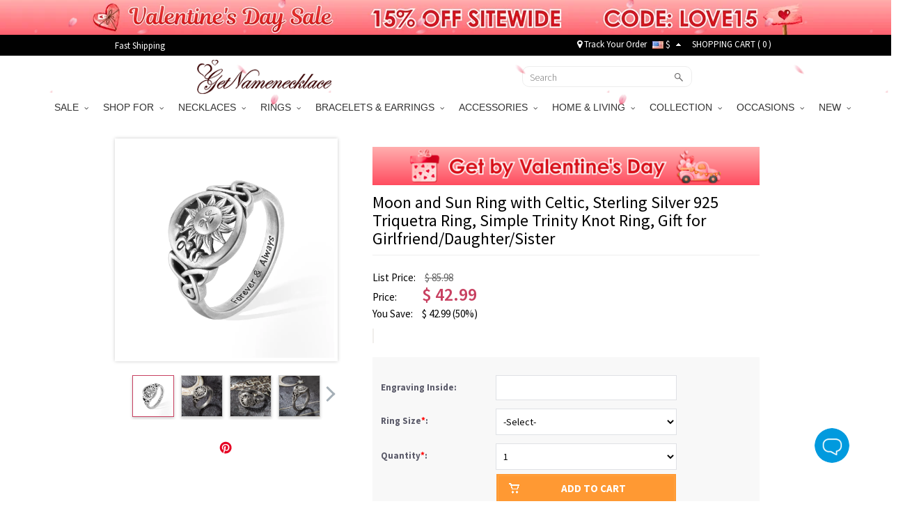

--- FILE ---
content_type: text/html; charset=UTF-8
request_url: https://www.getnamenecklace.com/moon-and-sun-ring-with-celtic-for-girlfriend-daughter-sister
body_size: 56460
content:
<!doctype html>
<html lang="en">
<head>


<script type="text/javascript">
    /* <![CDATA[ */
  (function(i,s,o,g,r,a,m){i['GoogleAnalyticsObject']=r;i[r]=i[r]||function(){
  (i[r].q=i[r].q||[]).push(arguments)},i[r].l=1*new Date();a=s.createElement(o),
  m=s.getElementsByTagName(o)[0];a.async=1;a.src=g;m.parentNode.insertBefore(a,m)
  })(window,document,'script','//www.google-analytics.com/analytics.js','ga');

  ga('create', 'UA-55421662-1', 'auto', {'useAmpClientId': true});
  ga('require', 'displayfeatures');
  ga('require','ec');
  ga('send', 'pageview');
    /* ]]> */
</script><!-- Global site tag (gtag.js) - Google Ads: 881709463 -->
<script async src="https://www.googletagmanager.com/gtag/js?id=AW-881709463"></script>
<script>
    window.dataLayer = window.dataLayer || [];
    function gtag(){dataLayer.push(arguments);}
    gtag('js', new Date());

    gtag('config', 'AW-881709463', {'allow_enhanced_conversions':true});
</script>

<style>.async-hide { opacity: 0 !important} </style>
<script>(function(a,s,y,n,c,h,i,d,e){s.className+=' '+y;h.start=1*new Date;
h.end=i=function(){s.className=s.className.replace(RegExp(' ?'+y),'')};
(a[n]=a[n]||[]).hide=h;setTimeout(function(){i();h.end=null},c);h.timeout=c;
})(window,document.documentElement,'async-hide','dataLayer',3000,
{'GTM-WVWDZ2D':true});</script>
<!-- Google Tag Manager --><script>(function(w,d,s,l,i){w[l]=w[l]||[];w[l].push({'gtm.start':new Date().getTime(),event:'gtm.js'});var f=d.getElementsByTagName(s)[0],j=d.createElement(s),dl=l!='dataLayer'?'&l='+l:'';j.async=true;j.src='https://www.googletagmanager.com/gtm.js?id='+i+dl;f.parentNode.insertBefore(j,f);})(window,document,'script','dataLayer','GTM-WVWDZ2D');</script><!-- End Google Tag Manager --><title>Moon and Sun Ring with Celtic, Sterling Silver 925 Triquetra Ring, Simple Trinity Knot Ring, Gift for Girlfriend/Daughter/Sister - GetNameNecklace</title>
<meta charset="utf-8">
<meta name="viewport" content="width=device-width, minimum-scale=1.0, maximum-scale=1.0, initial-scale=1.0, user-scalable=no">
<meta http-equiv="Permissions-Policy" content="unload=*">
<meta name="description" content="Minimalist Triquetra Ring - The Celtic knot is a traditional thing with distinctive and traditional characteristics of the style of weaving.  A symbol of strength, Celtic knots are intertwined, and the endless strands of thread are like the bonds that hold us all together. In this part, we added a gothic design, the crescent moon embraces the sun, just like everyone yearns for the warmth of the sun. All the elements come together to make a charming piece of jewelry that will make people dream about it., Personalized Ring - This ring could be customized with words inside and make a perfect gift for a girlfriend, sister, or astronomy enthusiast." />
<meta name="keywords" content="moon ring silver,sun ring silver,moon ring,celtic ring silver,trinity knot ring,Triquetra Ring,triquetra rings for women,moon and sun ring silver" />
<meta name="wot-verification" content="9ddb89d77ffeb9b9a0a5"/>
<meta property="og:title" content="Moon and Sun Ring with Celtic, Sterling Silver 925 Triquetra Ring, Simple Trinity Knot Ring, Gift for Girlfriend/Daughter/Sister"/>
<meta property="og:type" content="product"/>
<meta property="og:image" content="//d1mhq73dsagkr8.cloudfront.net/media/product/1/_/1661851012_1.jpg"/>
<meta property="og:image" content="//d1mhq73dsagkr8.cloudfront.net/media/product/2/_/1661851014_2.jpg"/>
<meta property="og:image" content="//d1mhq73dsagkr8.cloudfront.net/media/product/3/_/1661851022_3.jpg"/>
<meta property="og:image" content="//d1mhq73dsagkr8.cloudfront.net/media/product/4/_/1661851029_4.jpg"/>
<meta property="og:image" content="//d1mhq73dsagkr8.cloudfront.net/media/product/5/_/1661851035_5.jpg"/>
<meta property="og:image" content="//d1mhq73dsagkr8.cloudfront.net/media/product/5/-/1661851613_5-12ring-size.jpg"/>
<meta property="og:url" content="https://www.getnamenecklace.com/moon-and-sun-ring-with-celtic-for-girlfriend-daughter-sister"/>
<meta property="og:price:amount" content="42.99"/>
<meta property="og:price:currency" content="USD"/>
<meta property="og:description" content="Minimalist Triquetra Ring - The Celtic knot is a traditional thing with distinctive and traditional characteristics of the style of weaving.  A symbol of strength, Celtic knots are intertwined, and the endless strands of thread are like the bonds that hold us all together. In this part, we added a gothic design, the crescent moon embraces the sun, just like everyone yearns for the warmth of the sun. All the elements come together to make a charming piece of jewelry that will make people dream about it.Personalized Ring - This ring could be customized with words inside and make a perfect gift for a girlfriend, sister, or astronomy enthusiast."/>
<meta property="product:availability" content="instock"/>
<meta property="og:offer:price" content="42.99"/>
<meta property="og:offer:priceCurrency" content="USD"/>
<meta property="og:offer:availability" content="instock"/>
<link rel="canonical" href="https://www.getnamenecklace.com/moon-and-sun-ring-with-celtic-for-girlfriend-daughter-sister"/>
<link rel="dns-prefetch" href="https://d2k7oup5fi4mcj.cloudfront.net">
<link rel="preconnect" href="https://d2k7oup5fi4mcj.cloudfront.net" crossorigin="anonymous" />
<link rel="preload" href="//d1mhq73dsagkr8.cloudfront.net/media/product/1/_/1661851012_1.jpg"  as="image" fetchpriority="high" />

    <link rel="preconnect" href="https://fonts.googleapis.com">
    <link rel="preconnect" href="https://fonts.gstatic.com" crossorigin>
    <link href="https://fonts.googleapis.com/css2?family=Source+Sans+Pro:ital,wght@0,300;0,400;0,600;0,700;1,400;1,600;1,700&display=swap" rel="stylesheet">
    <link rel="preload" href="https://d2k7oup5fi4mcj.cloudfront.net/assets/css/commons.css?v=20240903001" as="style"  onload="this.onload=null;this.rel='stylesheet'">
    <!--Firefox and IE-->
    <link rel="stylesheet" href="https://d2k7oup5fi4mcj.cloudfront.net/assets/css/commons.css?v=20240903001">
    <!--Firefox and IE-->
    <link type="text/css" rel="stylesheet" href="https://d2k7oup5fi4mcj.cloudfront.net/assets/css/all.css?v=20251107001" >
    <link rel="stylesheet" href="https://d2k7oup5fi4mcj.cloudfront.net/assets/css/all-mobile.css?v=20251119001">
    <link type="text/css" rel="stylesheet" href="https://d2k7oup5fi4mcj.cloudfront.net/assets/css/swiper.min.css" />
    <style>
        .header-mobile{display:block;justify-content: normal;width: 100%;}
        nav[role='navigation']{display: block}
        .comment-details.comment-mask{z-index: 9999 }
        .comment-star .score-and-comment>span{margin-left: 5px}
        .top-black{background:#010101;width:100%;padding:0;height:30px;z-index:9999}
        .top-black a{color:#fff}
        .top-black a:hover{color:#ccc}
        .top-black-content{max-width:950px;height: 30px; margin: 0 auto; display: flex; align-items: center; justify-content: space-between; padding: 0;}
        .top-left-cont{font-size:13px;color:#fff;}
        .top-left-cont>a{display:block;padding-right:25px;line-height:25px}
        .top-left-cont>a img{display:block;max-height:30px}
        .top-right-cont{font-size:13px;color:#fff;line-height:22px;display: flex; align-items: center; justify-content: space-between;}
        .top-right-cont a{line-height:22px}
        .top-right-cont li{padding:0 4px;}
        .header{width: 100%; height: 60px;display: flex;align-items: center;justify-content: space-between;padding: 0 10px;}
        @media only screen and (min-width: 80px) and (max-width: 767px){
            .header { padding: 10px; display: none;}
        }
        @media (min-width: 768px) and (max-width: 991px){
            .container {max-width: 750px;width:auto;}
        }
        @media only screen and (min-width:960px){
            .flexslider{display: block !important;}
        }
        @media only screen and (min-width:80px) and (max-width:767px){
            .header-mobile-top{display: flex;display: -webkit-flex;font-size: 17px}
            .header-mobile-track,.header-mobile-contact{position:relative;display: flex;display: -webkit-flex;width:50%;align-items: center;height:48px;background: #eee;color:#010101;justify-content: center}
            .header-mobile-track:before{width:1px;height:26px;background:#ccc;content:"";position:absolute;right:0;top:11px}
            .header-mobile-track>i{display:block;width:20px;height:20px;margin-right: 10px;background: url("[data-uri]") no-repeat center;background-size:100% auto }
            .header-mobile-contact>i{display:block;width:22px;height:22px;margin-right: 10px;background: url("[data-uri]") no-repeat center;background-size:100% auto}
            .mm-panels>.mm-panel{padding:0}
            .mm-panels>.mm-panel>.mm-listview{margin:0 0 20px 0}
            .mm-panels>.mm-panel:after, .mm-panels>.mm-panel:before{height:0}
            .currency-list-mobile li{width: 100%}
            .currency-list-mobile>li>a{display: flex; align-items: center; justify-content: flex-start;text-align: left;width: 100%}
            .currency-list-mobile>li>a img{width:16px}
            #mobile-header{position: sticky;top: 0;left: 0;z-index: 9999;height: auto}
        }
        #menu li.dropdown:last-of-type ul.dropdown-menu{left:unset;right:0}
        #top-fb-like .fb_iframe_widget iframe{width:108px !important;margin-right:6px}
        #top-fb-like{margin-right:18px}
        .header-pc-wrapper{position:sticky;top:0;width:100%;z-index:1000}
        .header-pc-wrapper a img:hover{opacity:1}
        .menu {border: none !important;}
        .top-banner,.top-banner-mobile-wrapper{display:none;position:relative;width:100%}
        .top-banner.banner-loaded,.top-banner-mobile-wrapper.banner-loaded{display:block}
        .top-black,.menu{position:relative;width:100%}
        .sticky-mode-full .top-banner{position:-webkit-sticky;position:sticky;top:0;z-index:1003}
        .sticky-mode-full .top-black{position:-webkit-sticky;position:sticky;top:50px;z-index:1002}
        .sticky-mode-full .menu{position:-webkit-sticky;position:sticky;z-index:1001;background:#fff}
        .sticky-mode-separate .top-banner{position:relative}
        .sticky-mode-separate .top-black{position:-webkit-sticky;position:sticky;top:0;z-index:1002;background:#010101}
        .sticky-mode-separate .menu{position:-webkit-sticky;position:sticky;z-index:1001;background:#fff}
        .is-stuck{box-shadow:0 2px 4px rgba(0,0,0,0.1)}
        .top-banner-mobile-wrapper.is-stuck,.top-banner.is-stuck{box-shadow:none}
        .scroll-to-fixed-fixed{z-index:1002;position:fixed;margin-left:0px;left:0px}
        .site-nav-banner .swiper-slide{transition-property:all}
        @media only screen and (min-width:960px) and (max-width:1024px){.banner-cont.pop-ad{background-size:140% 100% !important}
        }@media only screen and (min-width:768px) and (max-width:1199px){.rel-success{display:none}
        }@media only screen and (max-width:991px){.sticky-mode-full .top-black{top:40px}.top-banner-mobile-wrapper{height:40px}
        }@media only screen and (max-width:767px){.top-banner-mobile-wrapper{height:35px !important}
        .top-black,.menu{position:relative !important}
        }@media only screen and (max-width:359px){.top-banner-mobile-wrapper{height:30px !important}
        }@media only screen and (max-width:767px){.top-banner-mobile-wrapper,#mobile-header{position:relative;width:100%}
        .sticky-mode-full .top-banner-mobile-wrapper{position:-webkit-sticky;position:sticky;top:0;z-index:1001}
        .sticky-mode-full #mobile-header{position:-webkit-sticky;position:sticky;z-index:1002;background:#fff}
        .sticky-mode-separate .top-banner-mobile-wrapper{position:relative}
        .sticky-mode-separate #mobile-header{position:-webkit-sticky;position:sticky;top:0;z-index:1002;background:#fff}
        }
    </style>


<!-- Facebook Pixel Code -->
<script>
var getOneOfCookie = (function() {
    return function (key) {
        var prefix = key + "="
        var start = document.cookie.indexOf(prefix)
        if (start === -1) {
            return null;
        }
        var end = document.cookie.indexOf(";", start + prefix.length)
        if (end === -1) {
            end = document.cookie.length;
        }
        var value = document.cookie.substring(start + prefix.length, end)
        return unescape(value);
    }
})();
var myEventID = getOneOfCookie('FB_EVEN');
!function(f,b,e,v,n,t,s){if(f.fbq)return;n=f.fbq=function(){n.callMethod?
n.callMethod.apply(n,arguments):n.queue.push(arguments)};if(!f._fbq)f._fbq=n;
n.push=n;n.loaded=!0;n.version='2.0';n.queue=[];t=b.createElement(e);t.async=!0;
t.src=v;s=b.getElementsByTagName(e)[0];s.parentNode.insertBefore(t,s)}(window,
document,'script','https://connect.facebook.net/en_US/fbevents.js');
fbq('init', '204909777414236');
fbq('init', '2737886103216066');
fbq('track', 'PageView');
    var eventData0 = {};
if( myEventID ) {
    eventData0.eventID = myEventID;
}
var customData0 = {"content_name":"Moon and Sun Ring with Celtic, Sterling Silver 925 Triquetra Ring, Simple Trinity Knot Ring, Gift for Girlfriend\/Daughter\/Sister","currency":"USD","value":"38.99","content_type":"product","content_ids":["5494"],"content_category":"\ud83d\udc95Valentines Day Sale","product_catalog_id":""}
if ( !customData0 ) {
    customData0 = new Object;
}
fbq('track', 'ViewContent', customData0,eventData0);
</script>
<!-- End Facebook Pixel Code -->


<script>
    window.nfPageType = 'product';
</script>    
<!--Tab-->
    <link type="text/css" rel="stylesheet" href="https://d2k7oup5fi4mcj.cloudfront.net/assets/css/easy-responsive-tabs.css?v=20150605" />
    <link type="text/css" rel="stylesheet" href="https://d2k7oup5fi4mcj.cloudfront.net/assets/js/qtip/all/jquery.qtip.min.css" />
    <link type="text/css" rel="stylesheet" href="https://d2k7oup5fi4mcj.cloudfront.net/assets/css/fontawesome-stars-o.css" />
    <link type="text/css" rel="stylesheet" href="https://d2k7oup5fi4mcj.cloudfront.net/assets/css/OwlCarousel2-2.2.1/owl.carousel.min.css" />
    <link type="text/css" rel="stylesheet" href="https://d2k7oup5fi4mcj.cloudfront.net/assets/css/OwlCarousel2-2.2.1/owl.theme.default.min.css" />
    <link type="text/css" rel="stylesheet" href="https://d2k7oup5fi4mcj.cloudfront.net/assets/css/fonts.css?v=sdf" />
    <link type="text/css" rel="stylesheet" href="https://d2k7oup5fi4mcj.cloudfront.net/assets/css/bootstrap-select.min.css">
    <link type="text/css" rel="stylesheet" href="https://d2k7oup5fi4mcj.cloudfront.net/assets/css/product-new.css?v=20250609001" />
        <style>
                            </style>
    <style type="text/css">
        .bfs-text{display: flex;align-items: center;justify-content: center;width:130px;height: 24px;background: #FFA199;color:white;font-size:12px;font-weight:bold;font-family: HelveticaNeue;letter-spacing: 1px;border-radius: 4px;bottom: 5px;left: calc((100% - 110px) / 2)}
        .bfs-mobile-text{top: 4px;;display: flex;align-items: center;justify-content: center;width:130px;height: 24px;color:black;font-size:12px;font-weight:normal;position: relative;font-family: HelveticaNeue;letter-spacing: 1px;border:1px solid #AFAFAF;border-radius: 2px;left: 0)}
        #bx-pager img{width:58px;height:58px;object-fit: contain}
        #bx-pager a:first-child{position: relative;}
        .bx-wrapper{width: 320px;height: 320px;display: flex;align-items: center;justify-content: center;}
        .swiper-slide img{transform: translate3d(0, 0, 0)}
        #product_images .swiper-slide img{aspect-ratio: 1/1;object-fit: contain;}
                    </style>

    <!--<script src="https://www.googleoptimize.com/optimize.js?id=GTM-PZQ5J87" ></script>--><script type="application/ld+json">{"@context":"https:\/\/schema.org\/","@type":"Product","name":"Moon and Sun Ring with Celtic, Sterling Silver 925 Triquetra Ring, Simple Trinity Knot Ring, Gift for Girlfriend\/Daughter\/Sister","image":["https:\/\/d1mhq73dsagkr8.cloudfront.net\/media\/product\/1\/_\/1661851012_1.jpg","https:\/\/d1mhq73dsagkr8.cloudfront.net\/media\/product\/2\/_\/1661851014_2.jpg","https:\/\/d1mhq73dsagkr8.cloudfront.net\/media\/product\/3\/_\/1661851022_3.jpg","https:\/\/d1mhq73dsagkr8.cloudfront.net\/media\/product\/4\/_\/1661851029_4.jpg"],"description":"Minimalist Triquetra Ring - The Celtic knot is a traditional thing with distinctive and traditional characteristics of the style of weaving.&nbsp; A symbol of strength, Celtic knots are intertwined, and the endless strands of thread are like the bonds that hold us all together. In this part, we added a gothic design, the crescent moon embraces the sun, just like everyone yearns for the warmth of the sun. All the elements come together to make a charming piece of jewelry that will make people dream about it.Personalized Ring - This ring could be customized with words inside and make a perfect gift for a girlfriend, sister, or astronomy enthusiast.","sku":"PG748","brand":{"@type":"Brand","name":"GetNameNecklace"},"offers":{"@type":"Offer","url":"https:\/\/www.getnamenecklace.com\/moon-and-sun-ring-with-celtic-for-girlfriend-daughter-sister","priceCurrency":"USD","price":"42.99","priceValidUntil":"2026-02-03","itemCondition":"https:\/\/schema.org\/NewCondition","availability":"https:\/\/schema.org\/InStock"}}</script><script>
window.dataLayer = window.dataLayer || [];
try {
    dataLayer.push({"pageType":"product"});
dataLayer.push({ ecommerce: null });dataLayer.push({"event":"view_item","ecommerce":{"items":[{"item_id":"5494","item_name":"Moon and Sun Ring with Celtic, Sterling Silver 925 Triquetra Ring, Simple Trinity Knot Ring, Gift for Girlfriend\/Daughter\/Sister","price":38.99,"quantity":1,"item_brand":"GetNameNecklace","currency":"USD","item_sku":"PG748","item_category5":"PG748"}]}});
} catch (e) {}
</script>
</head>
<body>
<!-- Google Tag Manager (noscript) --><noscript><iframe src="https://www.googletagmanager.com/ns.html?id=GTM-WVWDZ2D"height="0" width="0" style="display:none;visibility:hidden"></iframe></noscript><!-- End Google Tag Manager (noscript) -->
                                            
<div id="loading-mask" style="display: none;">
    <div class="background-overlay"></div>
    <p id="loading-mask-loader" class="loader">
        <i class="fa fa-spinner fa-spin fa-2x fa-fw"></i>
        <span class="" id="loading-text">Loading...</span>
    </p>
</div>
    
        <div class="top-banner-mobile-wrapper"></div>
    
    <div class="hidden-lg hidden-md hidden-sm sticky" id="mobile-header">
        <header id="header">
            <div class="header__mobile header__icons" id="mobile-header">
                <div class="header__mobile__left">
                    <div class="header__mobile__button">
                        <a class="header__mobile__navbar" href="#menu-mobile" title="Menu" aria-label="Show Menu" aria-controls="header-menu">
                            <div class="navbar__lines">
                                <span></span>
                                <span></span>
                                <span></span>
                            </div>
                        </a>
                        <nav id="menu-mobile">
                            <div>
                                <div class="header-mobile-top">
    <a class="header-mobile-track" href="/track?from=nav">
        <i></i>
        <span>Track order</span>
    </a>
    <a class="header-mobile-contact" href="/need-help?a=contactUs">
        <i></i>
        <span>Contact Us</span>
    </a>
</div>
<ul>
                                                                                                                                                        <li>
                                                        <span>SALE<i></i></span>
                                <ul>
                                                                                                        <li ><a href="/collections/valentine-s-day-sale">💕Valentine's Day Sale</a>
                                                                                                                                            <li ><a href="/collections/new-year-sale">✨Happy New Year</a>
                                                                                                                                            <li ><a href="/collections/wedding-season-sale">🥂Wedding Deals</a>
                                                                                                    </ul>
                                                        </li>
                                                                                                                                                                                                                                                                                                                                                                                                                                                                                                                                                                                                                                                                                                                                                                                                                                                                                                                                                                                                                                                                                                                                                                                                                                                                                                                                                                                                                                                                                                                                                                                                                                                                                                                                                                                                                                                                                                                                                                                                                                                                                                                                                                                                                                                                                                                                                                                                                                                                                                                                                                                                                                                                                                                                                                                                                                                                                                                                                                                                                                                                                                                                                                                                                                                                                                                                                                                                                                                                                                                                                                                                                                                                                                                                                                                                                                                                                                                                                                                                                                                                                                                                                                                                                                                                                                                                                                                                                                                                                                                                                                                                                                                                                                                                                                                                                                                                                                                                                                                                                                                                                                                                                                                                                                                                                                                                                                                                                                                                                                                                                                                                    <li>
                                                        <span>SHOP FOR<i></i></span>
                                <ul>
                                                                                                        <li ><a href="/collections/gifts-for-graduates">Gifts for Graduates</a>
                                                                                                                                            <li ><a href="/collections/gifts-for-baby">Gifts for Baby</a>
                                                                                                                                            <li ><a href="/collections/gifts-for-pet-lovers">Gifts for Pet Lovers</a>
                                                                                                                                            <li ><a href="/collections/gifts-for-mom">Gifts for Mom</a>
                                                                                                                                            <li ><a href="/collections/gifts-for-grandma">Gifts for Grandma</a>
                                                                                                                                            <li ><a href="/collections/gifts-for-her">Gifts for Her</a>
                                                                                                                                            <li ><a href="/collections/gifts-for-him">Gifts for Him</a>
                                                                                                                                            <li ><a href="/collections/gifts-for-teacher">Gifts for Teacher</a>
                                                                                                                                            <li ><a href="/collections/best-gift-for-kids">Gifts for Kids</a>
                                                                                                                                            <li ><a href="/collections/gifts-for-couple">Gifts for Couple</a>
                                                                                                                                            <li ><a href="/collections/gifts-for-dad">Gifts for Dad</a>
                                                                                                                                            <li ><a href="/collections/gifts-for-friends">Gifts for Best Friend</a>
                                                                                                                                            <li ><a href="/collections/gifts-for-horse-lovers">Gifts for Horse Lovers</a>
                                                                                                                                            <li ><a href="/collections/profession-gifts">Gifts for Occupations</a>
                                                                                                                                            <li ><a href="/collections/cow-series">Gifts for Cow Lovers</a>
                                                                                                                                            <li ><a href="/collections/gifts-for-music-lovers">Gifts for Music Lovers</a>
                                                                                                                                            <li ><a href="/collections/gifts-for-sport-lovers">Gifts for Sport Lovers</a>
                                                                                                    </ul>
                                                        </li>
                                                                                                                                                    <li>
                                                        <span>NECKLACES<i></i></span>
                                <ul>
                                                                                                        <li ><a href="/collections/family-necklace">Family Necklace</a>
                                                                                                                                            <li ><a href="/collections/name-necklace">Name Necklace</a>
                                                                                                                                            <li ><a href="/collections/photo-necklace">Photo Necklace</a>
                                                                                                                                            <li ><a href="/collections/monogram-necklaces">Monogram Necklaces</a>
                                                                                                                                            <li ><a href="/collections/infinity-necklaces">Infinity Necklace</a>
                                                                                                                                            <li ><a href="/collections/personalized-necklaces-for-mom">Mom's Necklaces</a>
                                                                                                                                            <li ><a href="/collections/birthstone-necklaces">Birthstone Necklaces</a>
                                                                                                                                            <li ><a href="/collections/heart-necklace">Heart Necklace</a>
                                                                                                                                            <li ><a href="/collections/projection-necklace">Projection Necklace</a>
                                                                                                                                            <li ><a href="/collections/custom-dog-tag-necklaces">Dog Tag Necklaces</a>
                                                                                                                                            <li ><a href="/collections/carrie-necklace">Carrie Necklace</a>
                                                                                                                                            <li ><a href="/collections/solid-gold-necklaces">Solid Gold Necklaces</a>
                                                                                                                                            <li ><a href="/collections/bar-necklaces">Bar Necklaces</a>
                                                                                                    </ul>
                                                        </li>
                                                                                                    <li>
                                                        <span>RINGS<i></i></span>
                                <ul>
                                                                                                        <li ><a href="/collections/monogram-rings">Monogram Ring</a>
                                                                                                                                            <li ><a href="/collections/promise-rings">Promise Rings</a>
                                                                                                                                            <li ><a href="/collections/infinity-rings">Infinity Ring</a>
                                                                                                                                            <li ><a href="/collections/birthstone-rings">Birthstone Rings</a>
                                                                                                                                            <li ><a href="/collections/photo-rings">Photo Rings</a>
                                                                                                                                            <li ><a href="/collections/heart-rings">Heart Ring</a>
                                                                                                                                            <li ><a href="/collections/princess-rings">Tiara Rings</a>
                                                                                                                                            <li ><a href="/collections/cage-rings">Cage Rings</a>
                                                                                                                                            <li ><a href="/collections/mothers-rings">Mother's Rings</a>
                                                                                                                                            <li ><a href="/collections/name-rings">Name Rings</a>
                                                                                                                                            <li ><a href="/collections/mens-rings">Men's Rings</a>
                                                                                                    </ul>
                                                        </li>
                                                                                                    <li>
                                                        <span>BRACELETS & EARRINGS<i></i></span>
                                <ul>
                                                                                                        <li ><a href="/collections/infinity-bracelets">Infinity Bracelets</a>
                                                                                                                                            <li ><a href="/collections/mothers-bracelets">Mother's Bracelets</a>
                                                                                                                                            <li ><a href="/collections/photo-charm-bracelets">Photo Charm Bracelets</a>
                                                                                                                                            <li ><a href="/collections/name-bracelets">Name Bracelets</a>
                                                                                                                                            <li ><a href="/collections/monogram-bracelets">Monogram Bracelets</a>
                                                                                                                                            <li ><a href="/collections/men-s-bracelets">Men's Bracelets</a>
                                                                                                                                            <li ><a href="/collections/medical-bracelets">Medical Bracelets</a>
                                                                                                                                            <li ><a href="/collections/projection-bracelets">Projection Bracelets</a>
                                                                                                                                            <li ><a href="/collections/birthstone-bracelets-a">Birthstone Bracelets</a>
                                                                                                                                            <li ><a href="/collections/earrings-for-women">Personalized Earrings</a>
                                                                                                    </ul>
                                                        </li>
                                                                                                                                                    <li>
                                                        <span>ACCESSORIES<i></i></span>
                                <ul>
                                                                                                        <li ><a href="/collections/custom-anklets">Anklets</a>
                                                                                                                                            <li ><a href="/collections/custom-photo-keychains">Keychains</a>
                                                                                                                                            <li ><a href="/collections/custom-cufflinks">Cufflinks & Brooches</a>
                                                                                                                                            <li ><a href="/collections/personalized-watch">Watches</a>
                                                                                                                                            <li ><a href="/collections/personalized-wallets">Wallets</a>
                                                                                                                                            <li ><a href="/collections/watch-bands-a">Watch Band & Charms</a>
                                                                                                                                            <li ><a href="/collections/add-ons">Accessory</a>
                                                                                                                                            <li ><a href="/collections/bookmarks">Bookmarks</a>
                                                                                                                                            <li ><a href="/collections/hats">Hats</a>
                                                                                                                                            <li ><a href="/collections/charms">Pendant Charms</a>
                                                                                                                                            <li ><a href="/collections/hair-clips">Hair Clips</a>
                                                                                                    </ul>
                                                        </li>
                                                                                                    <li>
                                                        <span>HOME & LIVING<i></i></span>
                                <ul>
                                                                                                        <li ><a href="/collections/personalized-apparel">Personalized Apparel</a>
                                                                                                                                            <li ><a href="/collections/home-decor">Home Decor</a>
                                                                                                                                            <li ><a href="/collections/kitchen-supplies">Kitchen & Dining</a>
                                                                                                                                            <li ><a href="/collections/bag-organizer-a">Bag & Basket</a>
                                                                                                                                            <li ><a href="/collections/money-box">Piggy Bank & Money Holder</a>
                                                                                                                                            <li ><a href="/collections/plush-toys">Personalized Toys</a>
                                                                                                                                            <li ><a href="/collections/night-light">Night Light</a>
                                                                                                                                            <li ><a href="/collections/blanket-towel">Blanket & Towel</a>
                                                                                                    </ul>
                                                        </li>
                                                                                                                                                    <li>
                                                        <span>COLLECTION<i></i></span>
                                <ul>
                                                                                                        <li ><a href="/collections/mom-baby-set">Mom & Baby Outfits</a>
                                                                                                                                            <li ><a href="/collections/father-and-baby-set">Father & Baby Outfits</a>
                                                                                                                                            <li ><a href="/collections/birth-flower">Birth Flower Series</a>
                                                                                                                                            <li ><a href="/collections/travel-accessory">Travel Accessory</a>
                                                                                                                                            <li ><a href="/collections/fingerprint-jewelry">Fingerprint Jewelry</a>
                                                                                                                                            <li ><a href="/collections/family-tree-necklaces">Family Tree Jewelry</a>
                                                                                                                                            <li ><a href="/collections/floating-locket">Floating Locket</a>
                                                                                                                                            <li ><a href="/collections/roman-numeral-jewelry">Roman Numeral Jewelry</a>
                                                                                                                                            <li ><a href="/collections/baseball-jewelry">Sport Jewelry</a>
                                                                                                                                            <li ><a href="/collections/projection-jewelry">Projection Jewelry</a>
                                                                                                                                            <li ><a href="/collections/creative-diy-gifts">Creative DIY Gifts</a>
                                                                                                                                            <li ><a href="/collections/jewelry-with-gift-card">Jewelry with Gift Card</a>
                                                                                                    </ul>
                                                        </li>
                                                                                                    <li>
                                                        <span>OCCASIONS<i></i></span>
                                <ul>
                                                                                                        <li ><a href="/collections/graduation-gifts">Graduation Gifts</a>
                                                                                                                                            <li ><a href="/collections/halloween-offer">Halloween Gifts</a>
                                                                                                                                            <li ><a href="/collections/wedding-gifts">Wedding Gifts</a>
                                                                                                                                            <li ><a href="/collections/perfect-christmas-gifts">Christmas Gifts</a>
                                                                                                                                            <li ><a href="/collections/back-to-school-gifts">Back to School Gifts</a>
                                                                                                                                            <li ><a href="/collections/personalized-mothers-day-gifts-a">Mother's Day Gifts</a>
                                                                                                                                            <li ><a href="/collections/fathers-day-gifts">Father's Day Gifts</a>
                                                                                                                                            <li ><a href="/collections/easter-gifts">Easter Gifts</a>
                                                                                                    </ul>
                                                        </li>
                                                                                                                                                    <li>
                                                        <span>NEW<i></i></span>
                                <ul>
                                                                                                        <li ><a href="/collections/new-arrivals-2024">New Arrivals</a>
                                                                                                    </ul>
                                                        </li>
                                                                                                                                                                                                                                                                                                                                                                                                                                                                                                                                                                                                                                                                                                                                                                                                                                                                                                                                                                                                                                                                                                                                                                                                                                                                                                                                                                                                                                                                                                                                                                                                                                                                                                                                                                                                                                                                                                                                                                                                                                                                                                                                                                                                                                                                                                                                                                                                                                                                                                                                                                                                                                                                                                                                                                                                                                                                                                                            <!-- 
                            <li><a href="#">Cross Necklace</a></li>
                            <li><a href="#" class="lgiht-weight">name</a></li>
                            <li><a href="#" class="lgiht-weight">Name Necklace</a></li>
                            <li><a href="#" class="lgiht-weight">Monogram Jewelry</a></li>
                            <li><a href="#" class="lgiht-weight">How to</a></li>
                            <li><a href="#" class="lgiht-weight">Free trial</a></li>
                             -->
                         <li style="display: none"><a href="/track?from=nav">Track Your Order</a></li>
                                                  <li class="currency-mobile">
                            <span><img src="//d1mhq73dsagkr8.cloudfront.net/media/site/u/s/us.png" alt="US Dollar" />&nbsp;$</span>
                            <ul class="currency-list-mobile">
                                                        <li><a rel="nofollow" href="javascript:;" data-code="USD"><img data-src="//d1mhq73dsagkr8.cloudfront.net/media/site/u/s/us.png" class="lazyload" alt="US Dollar" />&nbsp;US Dollar</a></li>
                                                        <li><a rel="nofollow" href="javascript:;" data-code="GBP"><img data-src="//d1mhq73dsagkr8.cloudfront.net/media/site/g/b/gb.png" class="lazyload" alt="Pound Sterling" />&nbsp;Pound Sterling</a></li>
                                                        <li><a rel="nofollow" href="javascript:;" data-code="CAD"><img data-src="//d1mhq73dsagkr8.cloudfront.net/media/site/c/a/ca.png" class="lazyload" alt="CA Dollar" />&nbsp;CA Dollar</a></li>
                                                        <li><a rel="nofollow" href="javascript:;" data-code="AUD"><img data-src="//d1mhq73dsagkr8.cloudfront.net/media/site/a/u/au.png" class="lazyload" alt="AU Dollar" />&nbsp;AU Dollar</a></li>
                                                        <li><a rel="nofollow" href="javascript:;" data-code="EUR"><img data-src="//d1mhq73dsagkr8.cloudfront.net/media/site/e/u/europeanunion.png" class="lazyload" alt="Euro" />&nbsp;Euro</a></li>
                                                        <li><a rel="nofollow" href="javascript:;" data-code="NZD"><img data-src="//d1mhq73dsagkr8.cloudfront.net/media/site/n/z/nz.png" class="lazyload" alt="NZ Dollar" />&nbsp;NZ Dollar</a></li>
                                                        <li><a rel="nofollow" href="javascript:;" data-code="MYR"><img data-src="//d1mhq73dsagkr8.cloudfront.net/media/site/m/y/my.png" class="lazyload" alt="Malaysian Ringgit" />&nbsp;Malaysian Ringgit</a></li>
                                                        <li><a rel="nofollow" href="javascript:;" data-code="PHP"><img data-src="//d1mhq73dsagkr8.cloudfront.net/media/site/p/h/ph.png" class="lazyload" alt="Philippine Peso" />&nbsp;Philippine Peso</a></li>
                                                        <li><a rel="nofollow" href="javascript:;" data-code="SGD"><img data-src="//d1mhq73dsagkr8.cloudfront.net/media/site/s/g/sg.png" class="lazyload" alt="Singapore Dollar" />&nbsp;Singapore Dollar</a></li>
                                                        <li><a rel="nofollow" href="javascript:;" data-code="ZAR"><img data-src="//d1mhq73dsagkr8.cloudfront.net/media/site/z/a/za.png" class="lazyload" alt="South African" />&nbsp;South African</a></li>
                                                        <li><a rel="nofollow" href="javascript:;" data-code="DKK"><img data-src="//d1mhq73dsagkr8.cloudfront.net/media/site/d/k/dk.png" class="lazyload" alt="Danish Krona" />&nbsp;Danish Krona</a></li>
                                                        <li><a rel="nofollow" href="javascript:;" data-code="HKD"><img data-src="//d1mhq73dsagkr8.cloudfront.net/media/site/h/k/hk.png" class="lazyload" alt="Hong Kong Dollar" />&nbsp;Hong Kong Dollar</a></li>
                                                        <li><a rel="nofollow" href="javascript:;" data-code="IDR"><img data-src="//d1mhq73dsagkr8.cloudfront.net/media/site/i/d/id.png" class="lazyload" alt="Indonesia Rupiah" />&nbsp;Indonesia Rupiah</a></li>
                                                        <li><a rel="nofollow" href="javascript:;" data-code="MXN"><img data-src="//d1mhq73dsagkr8.cloudfront.net/media/site/m/x/mx.png" class="lazyload" alt="Mexican Peso" />&nbsp;Mexican Peso</a></li>
                                                        <li><a rel="nofollow" href="javascript:;" data-code="NOK"><img data-src="//d1mhq73dsagkr8.cloudfront.net/media/site/n/o/no.png" class="lazyload" alt="Norwegian Kroner" />&nbsp;Norwegian Kroner</a></li>
                                                        <li><a rel="nofollow" href="javascript:;" data-code="SEK"><img data-src="//d1mhq73dsagkr8.cloudfront.net/media/site/s/e/se.png" class="lazyload" alt="Swedish Krona" />&nbsp;Swedish Krona</a></li>
                                                        <li><a rel="nofollow" href="javascript:;" data-code="CHF"><img data-src="//d1mhq73dsagkr8.cloudfront.net/media/site/c/h/ch.png" class="lazyload" alt="Swiss Franc" />&nbsp;Swiss Franc</a></li>
                                                        <li><a rel="nofollow" href="javascript:;" data-code="AED"><img data-src="//d1mhq73dsagkr8.cloudfront.net/media/site/a/e/ae.png" class="lazyload" alt="UAE Dirham" />&nbsp;UAE Dirham</a></li>
                                                        <li><a rel="nofollow" href="javascript:;" data-code="CZK"><img data-src="//d1mhq73dsagkr8.cloudfront.net/media/site/c/z/cz.png" class="lazyload" alt="CzechKoruna" />&nbsp;CzechKoruna</a></li>
                                                        <li><a rel="nofollow" href="javascript:;" data-code="TRY"><img data-src="//d1mhq73dsagkr8.cloudfront.net/media/site/t/r/tr.png" class="lazyload" alt="Türk Lirası" />&nbsp;Türk Lirası</a></li>
                                                        <li><a rel="nofollow" href="javascript:;" data-code="INR"><img data-src="//d1mhq73dsagkr8.cloudfront.net/media/site/i/n/in.png" class="lazyload" alt="Indian Rupee" />&nbsp;Indian Rupee</a></li>
                                                        <li><a rel="nofollow" href="javascript:;" data-code="BRL"><img data-src="//d1mhq73dsagkr8.cloudfront.net/media/site/e/u/1548816645_europeanunion.png" class="lazyload" alt="Brazillain Real" />&nbsp;Brazillain Real</a></li>
                                                        <li><a rel="nofollow" href="javascript:;" data-code="JPY"><img data-src="//d1mhq73dsagkr8.cloudfront.net/media/site/j/a/1553566819_japan-flag.jpg" class="lazyload" alt="Japanese Yen" />&nbsp;Japanese Yen</a></li>
                                                        </ul>
                         </li>
                            <li style="display: none">
                                <span>Contact Us</span>
                                <div class="menu-contact">
                                    <p>7:00am to 4:30pm Monday to Friday (EST)</p>
                                    <ul>
                                        <li  ><a class="menu-contact-item menu-contact-item1" rel="nofollow noopener" target="_blank" href="http://m.me/getnamenecklacecom">Messenger</a></li>
                                                                                <li ><a class="menu-contact-item menu-contact-item2" target="_blank" href="/livezilla/chat.php">Live Chat</a></li>
                                                                                <li><a class="menu-contact-item menu-contact-item3" target="_blank" rel="nofollow" href="/customer-care">FAQ</a></li>
                                        <li><a class="menu-contact-item menu-contact-item4" target="_blank" rel="nofollow" href="/need-help">Customer Care</a></li>
                                    </ul>
                                </div>
                            </li>
                        </ul>
                        
                                                    </div>
                        </nav>
                    </div>

                    <div class="header__mobile__button">
                        <a class="navlink dropdown" id="btn-search-dropdown" href="javascript:void(0);" title="Search">
                            <!-- /snippets/social-icon.liquid -->
                            <svg aria-hidden="true" focusable="false" role="presentation" class="icon icon-clean-search" viewBox="0 0 30 30"><path d="M14 3.5c5.799 0 10.5 4.701 10.5 10.5a10.47 10.47 0 01-3.223 7.57l5.077 5.076a.5.5 0 01-.638.765l-.07-.057-5.124-5.125A10.455 10.455 0 0114 24.5C8.201 24.5 3.5 19.799 3.5 14S8.201 3.5 14 3.5zm0 1a9.5 9.5 0 100 19 9.5 9.5 0 000-19z"></path></svg>
                        </a>
                    </div>
                </div>

                <div class="header__logo header__logo--image header__logo--has-transparent">
                    <a class="header__logo__link" href="/" style="width: 130px;" title="name necklace,nameplate necklaces" data-ga4-event="logo_click">
                        <img data-ga4-event="logo_click" style="margin-top:-5px" class="header__logo__image" src="https://d2k7oup5fi4mcj.cloudfront.net/assets/images/logo-new.png" width="225" height="55" alt="logo" />
                    </a>
                </div>

                <div class="header__mobile__right">
                    <div class="header__mobile__button">
                        <a class="navlink navlink--cart nav-cart" href="/checkout/cart"   data-ga4-event="top_cart_click" data-cart-toggle="" data-focus-element="">
                            <div class="cart__icon__content">
                                <span class="header__cart__status" id="cart-num-mobile"   data-ga4-event="top_cart_click">-</span>
                                <!-- /snippets/social-icon.liquid -->
                                <svg class="icon" viewBox="0 0 1024 1024" data-ga4-event="top_cart_click"><path d="M864.362186 868.603791l-31.992645-502.230496c-0.937348-8.541537-8.16189-15.007809-16.751522-15.007809L681.148421 351.365486l0-67.326385c0-93.062536-75.454506-168.518065-168.518065-168.518065s-168.518065 75.454506-168.518065 168.518065l0 67.326385L210.498178 351.365486c-8.575306 0-15.782451 6.434549-16.737196 14.942317L158.954245 871.848695c-0.542352 4.774747 0.971118 9.5454 4.164856 13.114692 3.192715 3.588735 7.767917 5.64558 12.57234 5.64558l672.28045 0c0.12996 0 0.246617 0 0.328481 0 9.31618 0 16.85283-7.554046 16.85283-16.853853 0.001023-1.809205-0.278339-3.521197-0.789992-5.1503L864.362186 868.603791 864.362186 868.603791zM377.813858 284.038078c0-74.449619 60.362786-134.814452 134.815475-134.814452 74.450642 0 134.813428 60.363809 134.813428 134.814452l0 67.326385L377.813858 351.364463 377.813858 284.038078 377.813858 284.038078zM194.566324 856.886935l30.972409-471.819882 118.573559 0 0 38.307468c-10.072403 5.828752-16.85283 16.711614-16.85283 29.184693 0 18.611893 15.090697 33.70259 33.70259 33.70259 18.611893 0 33.704636-15.090697 33.704636-33.70259 0-12.472056-6.78145-23.354917-16.85283-29.183669l0-38.308491 269.628904 0L647.442762 423.375543c-10.070356 5.828752-16.851806 16.711614-16.851806 29.182646 0 18.611893 15.092743 33.70259 33.704636 33.70259 18.611893 0 33.70259-15.090697 33.70259-33.70259 0-12.472056-6.78145-23.355941-16.85283-29.184693l0-38.306444 119.363552 0 28.667923 471.818859-634.613572 0L194.566324 856.886935 194.566324 856.886935z"></path></svg>
                            </div>
                        </a>
                    </div>
                </div>
            </div>
            <div id="search-area">
                <form method="get" id="searchform-mobile" action="/search" >
                    <div class="input-group">
                             <span class="input-group-btn">
                                <button class="btn btn-search-mobile" type="submit"><i class="fa fa-search"></i></button>
                              </span>
                        <input type="text" class="form-control" required="required" placeholder="Search for..." name="key" title="Search for...">
                    </div>
                </form>
            </div>
        </header>
            </div>

        
    
        <div class="top-banner"></div>
    
    <div class="top-black">
        <div class="top-black-content">
            <div class="top-left-cont">
                                                <a href="javascript:"><span class="layer-top-free-shipping">Fast Shipping</span></a>
                                                <a id="bar-logo-link" style="line-height:26px;display:none;margin-top:2px;" href="/" title="name necklace,nameplate necklaces" data-ga4-event="logo_click"><img data-ga4-event="logo_click" src="[data-uri]" data-src="https://d2k7oup5fi4mcj.cloudfront.net/assets/images/bar-logo-new.png" class="lazyload" alt="" /></a>
            </div>
            <ul class="top-right-cont clearfix">
                <li style="height: 30px;overflow: hidden;">
                    <div id="top-fb-like" style="padding-top: 5px;height: 30px;">
                        <div class="fb-like" data-href="https://www.facebook.com/getnamenecklacecom" data-layout="button_count" data-action="like" data-show-faces="true" data-size="small" data-share="false"></div>
                    </div>
                </li>
                <li>
                    <a href="/track?from=top-nav" rel="nofollow"><i class="fa fa-map-marker"></i> Track Your Order</a>
                </li>
                <li class="hidden"><a href="javascript:" style="">Need help? +1 209 322 4666</a>&nbsp;&nbsp;</li>
                <li class="hidden">
                    <a href="#" class="hidden">SIGN IN</a> &nbsp; &nbsp; &nbsp; &nbsp; <a href="#" class="hidden">JOIN</a> &nbsp; &nbsp;
                </li>

                <li class="currency-area" id="currency-area">
                    <a href="javascript:" rel="nofollow" style="display:inline-block;" class="currency_code"><img src="//d1mhq73dsagkr8.cloudfront.net/media/site/u/s/us.png" alt="US Dollar" />&nbsp;$ <i></i></a>
                    <ul class="currency-list">
                                                <li><a rel="nofollow" href="javascript:" data-code="USD"><img src="[data-uri]" data-src="//d1mhq73dsagkr8.cloudfront.net/media/site/u/s/us.png" class="lazyload" alt="US Dollar" />&nbsp;US Dollar</a></li>
                                                <li><a rel="nofollow" href="javascript:" data-code="GBP"><img src="[data-uri]" data-src="//d1mhq73dsagkr8.cloudfront.net/media/site/g/b/gb.png" class="lazyload" alt="Pound Sterling" />&nbsp;Pound Sterling</a></li>
                                                <li><a rel="nofollow" href="javascript:" data-code="CAD"><img src="[data-uri]" data-src="//d1mhq73dsagkr8.cloudfront.net/media/site/c/a/ca.png" class="lazyload" alt="CA Dollar" />&nbsp;CA Dollar</a></li>
                                                <li><a rel="nofollow" href="javascript:" data-code="AUD"><img src="[data-uri]" data-src="//d1mhq73dsagkr8.cloudfront.net/media/site/a/u/au.png" class="lazyload" alt="AU Dollar" />&nbsp;AU Dollar</a></li>
                                                <li><a rel="nofollow" href="javascript:" data-code="EUR"><img src="[data-uri]" data-src="//d1mhq73dsagkr8.cloudfront.net/media/site/e/u/europeanunion.png" class="lazyload" alt="Euro" />&nbsp;Euro</a></li>
                                                <li><a rel="nofollow" href="javascript:" data-code="NZD"><img src="[data-uri]" data-src="//d1mhq73dsagkr8.cloudfront.net/media/site/n/z/nz.png" class="lazyload" alt="NZ Dollar" />&nbsp;NZ Dollar</a></li>
                                                <li><a rel="nofollow" href="javascript:" data-code="MYR"><img src="[data-uri]" data-src="//d1mhq73dsagkr8.cloudfront.net/media/site/m/y/my.png" class="lazyload" alt="Malaysian Ringgit" />&nbsp;Malaysian Ringgit</a></li>
                                                <li><a rel="nofollow" href="javascript:" data-code="PHP"><img src="[data-uri]" data-src="//d1mhq73dsagkr8.cloudfront.net/media/site/p/h/ph.png" class="lazyload" alt="Philippine Peso" />&nbsp;Philippine Peso</a></li>
                                                <li><a rel="nofollow" href="javascript:" data-code="SGD"><img src="[data-uri]" data-src="//d1mhq73dsagkr8.cloudfront.net/media/site/s/g/sg.png" class="lazyload" alt="Singapore Dollar" />&nbsp;Singapore Dollar</a></li>
                                                <li><a rel="nofollow" href="javascript:" data-code="ZAR"><img src="[data-uri]" data-src="//d1mhq73dsagkr8.cloudfront.net/media/site/z/a/za.png" class="lazyload" alt="South African" />&nbsp;South African</a></li>
                                                <li><a rel="nofollow" href="javascript:" data-code="DKK"><img src="[data-uri]" data-src="//d1mhq73dsagkr8.cloudfront.net/media/site/d/k/dk.png" class="lazyload" alt="Danish Krona" />&nbsp;Danish Krona</a></li>
                                                <li><a rel="nofollow" href="javascript:" data-code="HKD"><img src="[data-uri]" data-src="//d1mhq73dsagkr8.cloudfront.net/media/site/h/k/hk.png" class="lazyload" alt="Hong Kong Dollar" />&nbsp;Hong Kong Dollar</a></li>
                                                <li><a rel="nofollow" href="javascript:" data-code="IDR"><img src="[data-uri]" data-src="//d1mhq73dsagkr8.cloudfront.net/media/site/i/d/id.png" class="lazyload" alt="Indonesia Rupiah" />&nbsp;Indonesia Rupiah</a></li>
                                                <li><a rel="nofollow" href="javascript:" data-code="MXN"><img src="[data-uri]" data-src="//d1mhq73dsagkr8.cloudfront.net/media/site/m/x/mx.png" class="lazyload" alt="Mexican Peso" />&nbsp;Mexican Peso</a></li>
                                                <li><a rel="nofollow" href="javascript:" data-code="NOK"><img src="[data-uri]" data-src="//d1mhq73dsagkr8.cloudfront.net/media/site/n/o/no.png" class="lazyload" alt="Norwegian Kroner" />&nbsp;Norwegian Kroner</a></li>
                                                <li><a rel="nofollow" href="javascript:" data-code="SEK"><img src="[data-uri]" data-src="//d1mhq73dsagkr8.cloudfront.net/media/site/s/e/se.png" class="lazyload" alt="Swedish Krona" />&nbsp;Swedish Krona</a></li>
                                                <li><a rel="nofollow" href="javascript:" data-code="CHF"><img src="[data-uri]" data-src="//d1mhq73dsagkr8.cloudfront.net/media/site/c/h/ch.png" class="lazyload" alt="Swiss Franc" />&nbsp;Swiss Franc</a></li>
                                                <li><a rel="nofollow" href="javascript:" data-code="AED"><img src="[data-uri]" data-src="//d1mhq73dsagkr8.cloudfront.net/media/site/a/e/ae.png" class="lazyload" alt="UAE Dirham" />&nbsp;UAE Dirham</a></li>
                                                <li><a rel="nofollow" href="javascript:" data-code="CZK"><img src="[data-uri]" data-src="//d1mhq73dsagkr8.cloudfront.net/media/site/c/z/cz.png" class="lazyload" alt="CzechKoruna" />&nbsp;CzechKoruna</a></li>
                                                <li><a rel="nofollow" href="javascript:" data-code="TRY"><img src="[data-uri]" data-src="//d1mhq73dsagkr8.cloudfront.net/media/site/t/r/tr.png" class="lazyload" alt="Türk Lirası" />&nbsp;Türk Lirası</a></li>
                                                <li><a rel="nofollow" href="javascript:" data-code="INR"><img src="[data-uri]" data-src="//d1mhq73dsagkr8.cloudfront.net/media/site/i/n/in.png" class="lazyload" alt="Indian Rupee" />&nbsp;Indian Rupee</a></li>
                                                <li><a rel="nofollow" href="javascript:" data-code="BRL"><img src="[data-uri]" data-src="//d1mhq73dsagkr8.cloudfront.net/media/site/e/u/1548816645_europeanunion.png" class="lazyload" alt="Brazillain Real" />&nbsp;Brazillain Real</a></li>
                                                <li><a rel="nofollow" href="javascript:" data-code="JPY"><img src="[data-uri]" data-src="//d1mhq73dsagkr8.cloudfront.net/media/site/j/a/1553566819_japan-flag.jpg" class="lazyload" alt="Japanese Yen" />&nbsp;Japanese Yen</a></li>
                                            </ul>
                </li>
                                                                                                                <li>
                    <a href="/checkout/cart" data-ga4-event="top_cart_click"  class="nav-cart"  rel="nofollow">SHOPPING CART  ( <span id="cart-num" data-ga4-event="top_cart_click">-</span> )</a>
                </li>
            </ul>
        </div>
        </div>


    <div class="header clearfix">
        <div class="logo"><a href="/" title="name necklace,nameplate necklaces" data-ga4-event="logo_click"><img data-ga4-event="logo_click" src="[data-uri]" data-src="https://d2k7oup5fi4mcj.cloudfront.net/assets/images/logo-new.png" style="width:193px;height:50px" class="lazyload" alt="logo"/></a></div>
        <div class="search">
            <div class="searchform">
            <form method="get" id="searchform" action="/search">
                <input type="submit" value="" class="searchbtn">
                <input type="text" class="searchtxt" id="s" placeholder="Search" required name="key" title="Searh">
            </form>
            </div>
        </div>
    </div>
     <div class="menu clearfix">
            <ul id="menu">
                          <li class="dropdown menu-item" >
          <a class="menu-item-a" href="javascript:;">
            SALE &nbsp;<i class="fa fa-angle-down"></i>
          </a>
          <ul class="dropdown-menu">
                                          <li class="" >
                  <a href="/collections/valentine-s-day-sale?getnamenecklace_ref=tabs" title="💕Valentine&#039;s Day Sale">
                    💕Valentine's Day Sale
                  </a>
                </li>
                                                        <li class="" >
                  <a href="/collections/new-year-sale?getnamenecklace_ref=tabs" title="✨Happy New Year">
                    ✨Happy New Year
                  </a>
                </li>
                                                        <li class="" >
                  <a href="/collections/wedding-season-sale?getnamenecklace_ref=tabs" title="🥂Wedding Deals">
                    🥂Wedding Deals
                  </a>
                </li>
                                    </ul>
        </li>
                                                                                                                                                                                                                                                                                                                                                                                                                                                                                                                                                                                                                                                                                                                  <li class="dropdown menu-item" >
          <a class="menu-item-a" href="javascript:;">
            SHOP FOR &nbsp;<i class="fa fa-angle-down"></i>
          </a>
          <ul class="dropdown-menu">
                                          <li class="" >
                  <a href="/collections/gifts-for-graduates?getnamenecklace_ref=tabs" title="Gifts for Graduates">
                    Gifts for Graduates
                  </a>
                </li>
                                                        <li class="" >
                  <a href="/collections/gifts-for-baby?getnamenecklace_ref=tabs" title="Gifts for Baby">
                    Gifts for Baby
                  </a>
                </li>
                                                        <li class="" >
                  <a href="/collections/gifts-for-pet-lovers?getnamenecklace_ref=tabs" title="Gifts for Pet Lovers">
                    Gifts for Pet Lovers
                  </a>
                </li>
                                                        <li class="" >
                  <a href="/collections/gifts-for-mom?getnamenecklace_ref=tabs" title="Gifts for Mom">
                    Gifts for Mom
                  </a>
                </li>
                                                        <li class="" >
                  <a href="/collections/gifts-for-grandma?getnamenecklace_ref=tabs" title="Gifts for Grandma">
                    Gifts for Grandma
                  </a>
                </li>
                                                        <li class="" >
                  <a href="/collections/gifts-for-her?getnamenecklace_ref=tabs" title="Gifts for Her">
                    Gifts for Her
                  </a>
                </li>
                                                        <li class="" >
                  <a href="/collections/gifts-for-him?getnamenecklace_ref=tabs" title="Gifts for Him">
                    Gifts for Him
                  </a>
                </li>
                                                        <li class="" >
                  <a href="/collections/gifts-for-teacher?getnamenecklace_ref=tabs" title="Gifts for Teacher">
                    Gifts for Teacher
                  </a>
                </li>
                                                        <li class="" >
                  <a href="/collections/best-gift-for-kids?getnamenecklace_ref=tabs" title="Gifts for Kids">
                    Gifts for Kids
                  </a>
                </li>
                                                        <li class="" >
                  <a href="/collections/gifts-for-couple?getnamenecklace_ref=tabs" title="Gifts for Couple">
                    Gifts for Couple
                  </a>
                </li>
                                                        <li class="" >
                  <a href="/collections/gifts-for-dad?getnamenecklace_ref=tabs" title="Gifts for Dad">
                    Gifts for Dad
                  </a>
                </li>
                                                        <li class="" >
                  <a href="/collections/gifts-for-friends?getnamenecklace_ref=tabs" title="Gifts for Best Friend">
                    Gifts for Best Friend
                  </a>
                </li>
                                                        <li class="" >
                  <a href="/collections/gifts-for-horse-lovers?getnamenecklace_ref=tabs" title="Gifts for Horse Lovers">
                    Gifts for Horse Lovers
                  </a>
                </li>
                                                        <li class="" >
                  <a href="/collections/profession-gifts?getnamenecklace_ref=tabs" title="Gifts for Occupations">
                    Gifts for Occupations
                  </a>
                </li>
                                                        <li class="" >
                  <a href="/collections/cow-series?getnamenecklace_ref=tabs" title="Gifts for Cow Lovers">
                    Gifts for Cow Lovers
                  </a>
                </li>
                                                        <li class="" >
                  <a href="/collections/gifts-for-music-lovers?getnamenecklace_ref=tabs" title="Gifts for Music Lovers">
                    Gifts for Music Lovers
                  </a>
                </li>
                                                        <li class="" >
                  <a href="/collections/gifts-for-sport-lovers?getnamenecklace_ref=tabs" title="Gifts for Sport Lovers">
                    Gifts for Sport Lovers
                  </a>
                </li>
                                    </ul>
        </li>
                                    <li class="dropdown menu-item" >
          <a class="menu-item-a" href="javascript:;">
            NECKLACES &nbsp;<i class="fa fa-angle-down"></i>
          </a>
          <ul class="dropdown-menu">
                                          <li class="" >
                  <a href="/collections/family-necklace?getnamenecklace_ref=tabs" title="Family Necklace">
                    Family Necklace
                  </a>
                </li>
                                                        <li class="" >
                  <a href="/collections/name-necklace?getnamenecklace_ref=tabs" title="Name Necklace">
                    Name Necklace
                  </a>
                </li>
                                                        <li class="" >
                  <a href="/collections/photo-necklace?getnamenecklace_ref=tabs" title="Photo Necklace">
                    Photo Necklace
                  </a>
                </li>
                                                        <li class="" >
                  <a href="/collections/monogram-necklaces?getnamenecklace_ref=tabs" title="Monogram Necklaces">
                    Monogram Necklaces
                  </a>
                </li>
                                                        <li class="" >
                  <a href="/collections/infinity-necklaces?getnamenecklace_ref=tabs" title="Infinity Necklace">
                    Infinity Necklace
                  </a>
                </li>
                                                        <li class="" >
                  <a href="/collections/personalized-necklaces-for-mom?getnamenecklace_ref=tabs" title="Mom&#039;s Necklaces">
                    Mom's Necklaces
                  </a>
                </li>
                                                        <li class="" >
                  <a href="/collections/birthstone-necklaces?getnamenecklace_ref=tabs" title="Birthstone Necklaces">
                    Birthstone Necklaces
                  </a>
                </li>
                                                        <li class="" >
                  <a href="/collections/heart-necklace?getnamenecklace_ref=tabs" title="Heart Necklace">
                    Heart Necklace
                  </a>
                </li>
                                                        <li class="" >
                  <a href="/collections/projection-necklace?getnamenecklace_ref=tabs" title="Projection Necklace">
                    Projection Necklace
                  </a>
                </li>
                                                        <li class="" >
                  <a href="/collections/custom-dog-tag-necklaces?getnamenecklace_ref=tabs" title="Dog Tag Necklaces">
                    Dog Tag Necklaces
                  </a>
                </li>
                                                        <li class="" >
                  <a href="/collections/carrie-necklace?getnamenecklace_ref=tabs" title="Carrie Necklace">
                    Carrie Necklace
                  </a>
                </li>
                                                        <li class="" >
                  <a href="/collections/solid-gold-necklaces?getnamenecklace_ref=tabs" title="Solid Gold Necklaces">
                    Solid Gold Necklaces
                  </a>
                </li>
                                                        <li class="" >
                  <a href="/collections/bar-necklaces?getnamenecklace_ref=tabs" title="Bar Necklaces">
                    Bar Necklaces
                  </a>
                </li>
                                    </ul>
        </li>
                              <li class="dropdown menu-item" >
          <a class="menu-item-a" href="javascript:;">
            RINGS &nbsp;<i class="fa fa-angle-down"></i>
          </a>
          <ul class="dropdown-menu">
                                          <li class="" >
                  <a href="/collections/monogram-rings?getnamenecklace_ref=tabs" title="Monogram Ring">
                    Monogram Ring
                  </a>
                </li>
                                                        <li class="" >
                  <a href="/collections/promise-rings?getnamenecklace_ref=tabs" title="Promise Rings">
                    Promise Rings
                  </a>
                </li>
                                                        <li class="" >
                  <a href="/collections/infinity-rings?getnamenecklace_ref=tabs" title="Infinity Ring">
                    Infinity Ring
                  </a>
                </li>
                                                        <li class="" >
                  <a href="/collections/birthstone-rings?getnamenecklace_ref=tabs" title="Birthstone Rings">
                    Birthstone Rings
                  </a>
                </li>
                                                        <li class="" >
                  <a href="/collections/photo-rings?getnamenecklace_ref=tabs" title="Photo Rings">
                    Photo Rings
                  </a>
                </li>
                                                        <li class="" >
                  <a href="/collections/heart-rings?getnamenecklace_ref=tabs" title="Heart Ring">
                    Heart Ring
                  </a>
                </li>
                                                        <li class="" >
                  <a href="/collections/princess-rings?getnamenecklace_ref=tabs" title="Tiara Rings">
                    Tiara Rings
                  </a>
                </li>
                                                        <li class="" >
                  <a href="/collections/cage-rings?getnamenecklace_ref=tabs" title="Cage Rings">
                    Cage Rings
                  </a>
                </li>
                                                        <li class="" >
                  <a href="/collections/mothers-rings?getnamenecklace_ref=tabs" title="Mother&#039;s Rings">
                    Mother's Rings
                  </a>
                </li>
                                                        <li class="" >
                  <a href="/collections/name-rings?getnamenecklace_ref=tabs" title="Name Rings">
                    Name Rings
                  </a>
                </li>
                                                        <li class="" >
                  <a href="/collections/mens-rings?getnamenecklace_ref=tabs" title="Men&#039;s Rings">
                    Men's Rings
                  </a>
                </li>
                                    </ul>
        </li>
                              <li class="dropdown menu-item" >
          <a class="menu-item-a" href="javascript:;">
            BRACELETS & EARRINGS &nbsp;<i class="fa fa-angle-down"></i>
          </a>
          <ul class="dropdown-menu">
                                          <li class="" >
                  <a href="/collections/infinity-bracelets?getnamenecklace_ref=tabs" title="Infinity Bracelets">
                    Infinity Bracelets
                  </a>
                </li>
                                                        <li class="" >
                  <a href="/collections/mothers-bracelets?getnamenecklace_ref=tabs" title="Mother&#039;s Bracelets">
                    Mother's Bracelets
                  </a>
                </li>
                                                        <li class="" >
                  <a href="/collections/photo-charm-bracelets?getnamenecklace_ref=tabs" title="Photo Charm Bracelets">
                    Photo Charm Bracelets
                  </a>
                </li>
                                                        <li class="" >
                  <a href="/collections/name-bracelets?getnamenecklace_ref=tabs" title="Name Bracelets">
                    Name Bracelets
                  </a>
                </li>
                                                        <li class="" >
                  <a href="/collections/monogram-bracelets?getnamenecklace_ref=tabs" title="Monogram Bracelets">
                    Monogram Bracelets
                  </a>
                </li>
                                                        <li class="" >
                  <a href="/collections/men-s-bracelets?getnamenecklace_ref=tabs" title="Men&#039;s Bracelets">
                    Men's Bracelets
                  </a>
                </li>
                                                        <li class="" >
                  <a href="/collections/medical-bracelets?getnamenecklace_ref=tabs" title="Medical Bracelets">
                    Medical Bracelets
                  </a>
                </li>
                                                        <li class="" >
                  <a href="/collections/projection-bracelets?getnamenecklace_ref=tabs" title="Projection Bracelets">
                    Projection Bracelets
                  </a>
                </li>
                                                        <li class="" >
                  <a href="/collections/birthstone-bracelets-a?getnamenecklace_ref=tabs" title="Birthstone Bracelets">
                    Birthstone Bracelets
                  </a>
                </li>
                                                        <li class="" >
                  <a href="/collections/earrings-for-women?getnamenecklace_ref=tabs" title="Personalized Earrings">
                    Personalized Earrings
                  </a>
                </li>
                                    </ul>
        </li>
                                    <li class="dropdown menu-item" >
          <a class="menu-item-a" href="javascript:;">
            ACCESSORIES &nbsp;<i class="fa fa-angle-down"></i>
          </a>
          <ul class="dropdown-menu">
                                          <li class="" >
                  <a href="/collections/custom-anklets?getnamenecklace_ref=tabs" title="Anklets">
                    Anklets
                  </a>
                </li>
                                                        <li class="" >
                  <a href="/collections/custom-photo-keychains?getnamenecklace_ref=tabs" title="Keychains">
                    Keychains
                  </a>
                </li>
                                                        <li class="" >
                  <a href="/collections/custom-cufflinks?getnamenecklace_ref=tabs" title="Cufflinks &amp; Brooches">
                    Cufflinks & Brooches
                  </a>
                </li>
                                                        <li class="" >
                  <a href="/collections/personalized-watch?getnamenecklace_ref=tabs" title="Watches">
                    Watches
                  </a>
                </li>
                                                        <li class="" >
                  <a href="/collections/personalized-wallets?getnamenecklace_ref=tabs" title="Wallets">
                    Wallets
                  </a>
                </li>
                                                        <li class="" >
                  <a href="/collections/watch-bands-a?getnamenecklace_ref=tabs" title="Watch Band &amp; Charms">
                    Watch Band & Charms
                  </a>
                </li>
                                                        <li class="" >
                  <a href="/collections/add-ons?getnamenecklace_ref=tabs" title="Accessory">
                    Accessory
                  </a>
                </li>
                                                        <li class="" >
                  <a href="/collections/bookmarks?getnamenecklace_ref=tabs" title="Bookmarks">
                    Bookmarks
                  </a>
                </li>
                                                        <li class="" >
                  <a href="/collections/hats?getnamenecklace_ref=tabs" title="Hats">
                    Hats
                  </a>
                </li>
                                                        <li class="" >
                  <a href="/collections/charms?getnamenecklace_ref=tabs" title="Pendant Charms">
                    Pendant Charms
                  </a>
                </li>
                                                        <li class="" >
                  <a href="/collections/hair-clips?getnamenecklace_ref=tabs" title="Hair Clips">
                    Hair Clips
                  </a>
                </li>
                                    </ul>
        </li>
                              <li class="dropdown menu-item" >
          <a class="menu-item-a" href="javascript:;">
            HOME & LIVING &nbsp;<i class="fa fa-angle-down"></i>
          </a>
          <ul class="dropdown-menu">
                                          <li class="" >
                  <a href="/collections/personalized-apparel?getnamenecklace_ref=tabs" title="Personalized Apparel">
                    Personalized Apparel
                  </a>
                </li>
                                                        <li class="" >
                  <a href="/collections/home-decor?getnamenecklace_ref=tabs" title="Home Decor">
                    Home Decor
                  </a>
                </li>
                                                        <li class="" >
                  <a href="/collections/kitchen-supplies?getnamenecklace_ref=tabs" title="Kitchen &amp; Dining">
                    Kitchen & Dining
                  </a>
                </li>
                                                        <li class="" >
                  <a href="/collections/bag-organizer-a?getnamenecklace_ref=tabs" title="Bag &amp; Basket">
                    Bag & Basket
                  </a>
                </li>
                                                        <li class="" >
                  <a href="/collections/money-box?getnamenecklace_ref=tabs" title="Piggy Bank &amp; Money Holder">
                    Piggy Bank & Money Holder
                  </a>
                </li>
                                                        <li class="" >
                  <a href="/collections/plush-toys?getnamenecklace_ref=tabs" title="Personalized Toys">
                    Personalized Toys
                  </a>
                </li>
                                                        <li class="" >
                  <a href="/collections/night-light?getnamenecklace_ref=tabs" title="Night Light">
                    Night Light
                  </a>
                </li>
                                                        <li class="" >
                  <a href="/collections/blanket-towel?getnamenecklace_ref=tabs" title="Blanket &amp; Towel">
                    Blanket & Towel
                  </a>
                </li>
                                    </ul>
        </li>
                                    <li class="dropdown menu-item" >
          <a class="menu-item-a" href="javascript:;">
            COLLECTION &nbsp;<i class="fa fa-angle-down"></i>
          </a>
          <ul class="dropdown-menu">
                                          <li class="" >
                  <a href="/collections/mom-baby-set?getnamenecklace_ref=tabs" title="Mom &amp; Baby Outfits">
                    Mom & Baby Outfits
                  </a>
                </li>
                                                        <li class="" >
                  <a href="/collections/father-and-baby-set?getnamenecklace_ref=tabs" title="Father &amp; Baby Outfits">
                    Father & Baby Outfits
                  </a>
                </li>
                                                        <li class="" >
                  <a href="/collections/birth-flower?getnamenecklace_ref=tabs" title="Birth Flower Series">
                    Birth Flower Series
                  </a>
                </li>
                                                        <li class="" >
                  <a href="/collections/travel-accessory?getnamenecklace_ref=tabs" title="Travel Accessory">
                    Travel Accessory
                  </a>
                </li>
                                                        <li class="" >
                  <a href="/collections/fingerprint-jewelry?getnamenecklace_ref=tabs" title="Fingerprint Jewelry">
                    Fingerprint Jewelry
                  </a>
                </li>
                                                        <li class="" >
                  <a href="/collections/family-tree-necklaces?getnamenecklace_ref=tabs" title="Family Tree Jewelry">
                    Family Tree Jewelry
                  </a>
                </li>
                                                        <li class="" >
                  <a href="/collections/floating-locket?getnamenecklace_ref=tabs" title="Floating Locket">
                    Floating Locket
                  </a>
                </li>
                                                        <li class="" >
                  <a href="/collections/roman-numeral-jewelry?getnamenecklace_ref=tabs" title="Roman Numeral Jewelry">
                    Roman Numeral Jewelry
                  </a>
                </li>
                                                        <li class="" >
                  <a href="/collections/baseball-jewelry?getnamenecklace_ref=tabs" title="Sport Jewelry">
                    Sport Jewelry
                  </a>
                </li>
                                                        <li class="" >
                  <a href="/collections/projection-jewelry?getnamenecklace_ref=tabs" title="Projection Jewelry">
                    Projection Jewelry
                  </a>
                </li>
                                                        <li class="" >
                  <a href="/collections/creative-diy-gifts?getnamenecklace_ref=tabs" title="Creative DIY Gifts">
                    Creative DIY Gifts
                  </a>
                </li>
                                                        <li class="" >
                  <a href="/collections/jewelry-with-gift-card?getnamenecklace_ref=tabs" title="Jewelry with Gift Card">
                    Jewelry with Gift Card
                  </a>
                </li>
                                    </ul>
        </li>
                              <li class="dropdown menu-item" >
          <a class="menu-item-a" href="javascript:;">
            OCCASIONS &nbsp;<i class="fa fa-angle-down"></i>
          </a>
          <ul class="dropdown-menu">
                                          <li class="" >
                  <a href="/collections/graduation-gifts?getnamenecklace_ref=tabs" title="Graduation Gifts">
                    Graduation Gifts
                  </a>
                </li>
                                                        <li class="" >
                  <a href="/collections/halloween-offer?getnamenecklace_ref=tabs" title="Halloween Gifts">
                    Halloween Gifts
                  </a>
                </li>
                                                        <li class="" >
                  <a href="/collections/wedding-gifts?getnamenecklace_ref=tabs" title="Wedding Gifts">
                    Wedding Gifts
                  </a>
                </li>
                                                        <li class="" >
                  <a href="/collections/perfect-christmas-gifts?getnamenecklace_ref=tabs" title="Christmas Gifts">
                    Christmas Gifts
                  </a>
                </li>
                                                        <li class="" >
                  <a href="/collections/back-to-school-gifts?getnamenecklace_ref=tabs" title="Back to School Gifts">
                    Back to School Gifts
                  </a>
                </li>
                                                        <li class="" >
                  <a href="/collections/personalized-mothers-day-gifts-a?getnamenecklace_ref=tabs" title="Mother&#039;s Day Gifts">
                    Mother's Day Gifts
                  </a>
                </li>
                                                        <li class="" >
                  <a href="/collections/fathers-day-gifts?getnamenecklace_ref=tabs" title="Father&#039;s Day Gifts">
                    Father's Day Gifts
                  </a>
                </li>
                                                        <li class="" >
                  <a href="/collections/easter-gifts?getnamenecklace_ref=tabs" title="Easter Gifts">
                    Easter Gifts
                  </a>
                </li>
                                    </ul>
        </li>
                                    <li class="dropdown menu-item" >
          <a class="menu-item-a" href="javascript:;">
            NEW &nbsp;<i class="fa fa-angle-down"></i>
          </a>
          <ul class="dropdown-menu">
                                          <li class="" >
                  <a href="/collections/new-arrivals-2024?getnamenecklace_ref=tabs" title="New Arrivals">
                    New Arrivals
                  </a>
                </li>
                                    </ul>
        </li>
                                                                                                                                                                                                                                                                                                                                                                  </ul>
<style>
  #menu>li:first-child>a {
    color: #333 !important;
  }
  #menu .menu-item .fa .fa-angle-down {
    color: #333 !important;
  }
  #menu .menu-item .menu-item-a {
    position: relative;
    padding: 2px 0 4px 0;
    margin-right: 26px;
  }
  #menu .menu-item .menu-item-a {
    font-size: 14px !important;
    line-height: 24px !important;
    font-weight: 500;
    margin-bottom: 14px;
  }
  #menu .menu-item:hover .menu-item-a{
    color: #333333;
    font-weight: 600;
  }
  #menu .menu-item:hover .menu-item-a::after {
    content: ' ';
    position: absolute;
    bottom: -14px;
    width: 100%;
    left: 0;
    height: 2px;
    background: #333;
  }
</style>     </div>
    <div id="content_container" class=" clearfix">
        <div style="position: relative">

        </div>
    
    
    <div class="content content-mobile wxtrace" data-trace-bizcode="product_page" data-page-type="product_page_0">
        <div class="sinlepro-slider">
            <div class="product-slider slider">
                                <div>
                                        <div id="slider1" class="bx-wrapper" >
                        <img src="//d1mhq73dsagkr8.cloudfront.net/media/product/1/_/1661851012_1.jpg" id="slider-img"  data-zoom-image="//d1mhq73dsagkr8.cloudfront.net/media/product/1/_/1661851012_1.jpg" style="visibility: visible;max-width:100%;max-height:100%;opacity: 1;" />
                    </div>
                </div>
                <div class="thumb-imgs clearfix" style="height:64px;margin-bottom:30px;" >
                    <a id="btn-left" class="disabled" href="javascript:"></a>
                    <div id="thumb-img-container" data-current="0">
                        <div id="bx-pager" class="clearfix" style="width:580px">
                                                                                             <a   class="active "  data-img="//d1mhq73dsagkr8.cloudfront.net/media/product/1/_/1661851012_1.jpg"  data-image="//d1mhq73dsagkr8.cloudfront.net/media/product/1/_/1661851012_1.jpg"  href="javascript:"><img src="//d1mhq73dsagkr8.cloudfront.net/media/product/1/_/1661851012_1_thumb_400_400.jpg" data-url="//d1mhq73dsagkr8.cloudfront.net/media/product/1/_/1661851012_1.jpg" alt="Moon and Sun Ring with Celtic, Sterling Silver 925 Triquetra Ring, Simple Trinity Knot Ring, Gift for Girlfriend/Daughter/Sister" title="" /></a>
                                                                                                                             <a    data-img="//d1mhq73dsagkr8.cloudfront.net/media/product/2/_/1661851014_2.jpg"  data-image="//d1mhq73dsagkr8.cloudfront.net/media/product/2/_/1661851014_2.jpg"  href="javascript:"><img src="//d1mhq73dsagkr8.cloudfront.net/media/product/2/_/1661851014_2.jpg" data-url="//d1mhq73dsagkr8.cloudfront.net/media/product/2/_/1661851014_2.jpg" alt="moon ring silver" title="" /></a>
                                                                                                                             <a    data-img="//d1mhq73dsagkr8.cloudfront.net/media/product/3/_/1661851022_3.jpg"  data-image="//d1mhq73dsagkr8.cloudfront.net/media/product/3/_/1661851022_3.jpg"  href="javascript:"><img src="//d1mhq73dsagkr8.cloudfront.net/media/product/3/_/1661851022_3.jpg" data-url="//d1mhq73dsagkr8.cloudfront.net/media/product/3/_/1661851022_3.jpg" alt="sun ring silver" title="" /></a>
                                                                                                                             <a    data-img="//d1mhq73dsagkr8.cloudfront.net/media/product/4/_/1661851029_4.jpg"  data-image="//d1mhq73dsagkr8.cloudfront.net/media/product/4/_/1661851029_4.jpg"  href="javascript:"><img src="//d1mhq73dsagkr8.cloudfront.net/media/product/4/_/1661851029_4.jpg" data-url="//d1mhq73dsagkr8.cloudfront.net/media/product/4/_/1661851029_4.jpg" alt="celtic ring silver" title="" /></a>
                                                                                                                             <a    data-img="//d1mhq73dsagkr8.cloudfront.net/media/product/5/_/1661851035_5.jpg"  data-image="//d1mhq73dsagkr8.cloudfront.net/media/product/5/_/1661851035_5.jpg"  href="javascript:"><img src="//d1mhq73dsagkr8.cloudfront.net/media/product/5/_/1661851035_5.jpg" data-url="//d1mhq73dsagkr8.cloudfront.net/media/product/5/_/1661851035_5.jpg" alt="trinity knot ring" title="" /></a>
                                                                                                                             <a    data-img="//d1mhq73dsagkr8.cloudfront.net/media/product/5/-/1661851613_5-12ring-size.jpg"  data-image="//d1mhq73dsagkr8.cloudfront.net/media/product/5/-/1661851613_5-12ring-size.jpg"  href="javascript:"><img src="//d1mhq73dsagkr8.cloudfront.net/media/product/5/-/1661851613_5-12ring-size.jpg" data-url="//d1mhq73dsagkr8.cloudfront.net/media/product/5/-/1661851613_5-12ring-size.jpg" alt="ring size" title="" /></a>
                                                                                    </div>
                    </div>
                    <a id="btn-right" class="disabled" href="javascript:"></a>
                </div>

                <ul class="product-social social-container clearfix" style="text-align:center;padding:0 10px 0 10px;margin-bottom: 20px;border:none;display: flex; justify-content: center;">
                    <li style="float:none;">
                        <div class="fb-like" data-width="" data-height="25px" data-colorscheme="light" data-layout="button_count" data-action="like" data-show-faces="false" data-send="false" ></div>
                    </li>
                    <li style="float:none;vertical-align:top;">
                        <a data-pin-do="buttonPin"  data-pin-shape="round" href="http://pinterest.com/pin/create/button/?url=https%3A%2F%2Fwww.getnamenecklace.com%2Fmoon-and-sun-ring-with-celtic-for-girlfriend-daughter-sister&media=%2F%2Fd1mhq73dsagkr8.cloudfront.net%2Fmedia%2Fproduct%2F1%2F_%2F1661851012_1.jpg&description=Minimalist+Triquetra+Ring+-+The+Celtic+knot+is+a+traditional+thing+with+distinctive+and+traditional+characteristics+of+the+style+of+weaving.++A+symbol+of+strength%2C+Celtic+knots+are+intertwined%2C+and+the+endless+strands+of+thread+are+like+the+bonds+that+hold+us+all+together.+In+this+part%2C+we+added+a+gothic+design%2C+the+crescent+moon+embraces+the+sun%2C+just+like+everyone+yearns+for+the+warmth+of+the+sun.+All+the+elements+come+together+to+make+a+charming+piece+of+jewelry+that+will+make+people+dream+about+it.%0D%0APersonalized+Ring+-+This+ring+could+be+customized+with+words+inside+and+make+a+perfect+gift+for+a+girlfriend%2C+sister%2C+or+astronomy+enthusiast."  style="vertical-align:bottom;">
                                                    </a>
                    </li>
                </ul>
            </div>
        </div>

        <!--mobile content-->
        <div class="single-pro-slider-mobile clearfix">
            <!-- <div class="share-mobile"><img src="/assets/images/share-bt-mobile.jpg"  alt=""/></div> -->
            <div class="sinlepro-slider-mobile">
                <div style="width:100%;height:100%;">
                    <div id="product_images">
                        <div class="swiper-container">
                                                        <div class="swiper-wrapper" id="swiper-inner">
                                                                                                            <div class="swiper-slide"><img width="750" height="750" src="[data-uri]" data-src="//d1mhq73dsagkr8.cloudfront.net/media/product/1/_/1661851012_1.jpg" alt="" title="" class="img-responsive lazyload"></div>
                                                                                                                                                <div class="swiper-slide"><img width="750" height="750" src="[data-uri]" data-src="//d1mhq73dsagkr8.cloudfront.net/media/product/2/_/1661851014_2.jpg" alt="" title="" class="img-responsive lazyload"></div>
                                                                                                                                                <div class="swiper-slide"><img width="750" height="750" src="[data-uri]" data-src="//d1mhq73dsagkr8.cloudfront.net/media/product/3/_/1661851022_3.jpg" alt="" title="" class="img-responsive lazyload"></div>
                                                                                                                                                <div class="swiper-slide"><img width="750" height="750" src="[data-uri]" data-src="//d1mhq73dsagkr8.cloudfront.net/media/product/4/_/1661851029_4.jpg" alt="" title="" class="img-responsive lazyload"></div>
                                                                                                                                                <div class="swiper-slide"><img width="750" height="750" src="[data-uri]" data-src="//d1mhq73dsagkr8.cloudfront.net/media/product/5/_/1661851035_5.jpg" alt="" title="" class="img-responsive lazyload"></div>
                                                                                                                                                <div class="swiper-slide"><img width="750" height="750" src="[data-uri]" data-src="//d1mhq73dsagkr8.cloudfront.net/media/product/5/-/1661851613_5-12ring-size.jpg" alt="" title="" class="img-responsive lazyload"></div>
                                                                                                </div>
                            <!-- Add Pagination -->
                            <div class="swiper-pagination"></div>
                        </div>
                                            </div>
                </div>
            </div>
            <img class="can-reach" src="" style="width: 100%;margin: 12px 0;" />
            <div class="pricing-details-mobile clearfix" style="">
            	<div class="product-title-mobile" style="margin-top: 6px;">Moon and Sun Ring with Celtic, Sterling Silver 925 Triquetra Ring, Simple Trinity Knot Ring, Gift for Girlfriend/Daughter/Sister</div>
                <div style="display:flex;display: -webkit-flex;width:100%;box-sizing: border-box;justify-content: space-between;">
                    <div class="price-container" style="display: inline-block;text-align:left;float:none;width: 55%;">
                            <div class="comment-star" style="width:100%; min-width:165px;" data-comment-id="5494"></div>
                            <div style="margin-bottom: 4px"> <span class="old-price" >$ 85.98</span></div>                                                            <div class="price-mobile" ><span id="current-price-mobile">$ 42.99</span>
                                </div>
                                                </div>
                                            <div class="shipping-mobile-container">
        <!--<img width="60" height="60" src="[data-uri]" data-src="https://d2k7oup5fi4mcj.cloudfront.net/assets/images/icon/free_shipping.png" class="lazyload" alt="Free Shipping" />
    <span>FREE<br/>SHIPPING</span>-->
    </div>
                                                        </div>
                <div class="retail-mobile" style="margin-top: 4px;font-weight: 400;color:#666">You Save: $ <span class="save-mobile">42.99</span>(50%)</div>                <span class="afterpay_show" style="display:none;">or 4 interest-free installments of $ <span id="aft-price-mobile">10.75</span><button id='afterpay_button_mobile'></button><a target="view_window"   href="/afterpay-instruction-au"  class="ico-reminder"></a></span>
                                            <div class="free-shipping-mobile hidden">Free Shipping and<br>30 Day Returns</div>
                <div class="countdown-banner-wrapper-mobile" ></div>
            </div>
            <div class="time-details-mobile clearfix">
                <div class="countdown-item" style="width: 100%; text-align: center;font-weight:500;font-size:16px;margin-top:10px; display: none;">
                    <span style="color:red;font-size:18px;font-weight:600;">OFFER ENDS:</span>
                    <font class="countdown-hours">00</font>h:<font class="countdown-minutes">00</font>m:<font class="countdown-seconds">00</font>s:<font class="countdown-millisecond">00</font>
                </div>
                                                                
                                <div class="sale-mother-tag" style="display: none"></div>
                <div class="klarna-container"></div>

                                    <form id="form-mobile" name="form-mobile" action="" method="POST" enctype='multipart/form-data' autocomplete='off'>
                        <input type="hidden" name="id" value="5494" />
                        <div class="form-mobile2">
                            
                                                                                                                <div class="addcart-box-form addcart-box-form__type__text" style="position:relative;" data-id="59387"><label class="">Engraving Inside:</label><div class="product-value-wrap"><input type="text" autocomplete="off" class="field-width2 attr-text "  value=""  id="attr_59387" name="attr[59387]" title="Up to 20 characters, the case-sensitivity will follow your input." data-validation-error-msg="Oops, don't forget to personalize it!" data-price="0.00" price="0.00" label="Engraving Inside" maxlength="20"  data-product-image="" /></div></div>
<div class="addcart-box-form addcart-box-form__type__select" style="position:relative;" data-id="59386"><label class="control-label">Ring Size<span class="required">*</span>:</label><select  id="attr_59386" name="attr[59386]" data-validation="required" data-validation-error-msg="Oops, don't forget to personalize it!" data-has-product-image="0"  class="field-width2"><option value="">-Select-</option><option  value="439947" price="0.00"  data-product-image="" >5</option><option  value="439948" price="0.00"  data-product-image="" >6</option><option  value="439949" price="0.00"  data-product-image="" >7</option><option  value="439950" price="0.00"  data-product-image="" >8</option><option  value="439951" price="0.00"  data-product-image="" >9</option><option  value="439952" price="0.00"  data-product-image="" >10</option><option  value="439953" price="0.00"  data-product-image="" >11</option><option  value="439954" price="0.00"  data-product-image="" >12</option></select></div>

                            <div class="addcart-box-form">
                                                                            <div style="text-align:right;display: flex;display: -webkit-flex;justify-content:flex-end;align-items:center">
                                        <div class="form-controll">Quantity<span class="required">*</span>:&nbsp;</div>
                                        <div  style="width:75px;"><select name="qty" id="cart-number-mobile" class="field-width2" title="Qty">
                                            <option value="1">1</option>
                                            <option value="2">2</option>
                                            <option value="3">3</option>
                                            <option value="4">4</option>
                                            <option value="5">5</option>
                                            <option value="6">6</option>
                                            <option value="7">7</option>
                                            <option value="8">8</option>
                                            <option value="9">9</option>
                                            <option value="10">10</option>
                                        </select>
                                        </div></div>
                                                                </div>
                            <div class="addcart-box-form" style="text-align:center;">
                                    <a href="javascript:" class="button add-to-cart-mobile" style="background-color:#FF6F0C;padding:2px 2px;width:98%;" id="btn-add-to-cart-mobile" title="Add to cart" data-ga4-event="add_cart_cart3" tt-data-click tt-data-convertid="1599886583333897" tt-data-eventtype="button"><span data-ga4-event="add_cart_cart3">ADD TO CART</span></a>
                                    <div style="color: rgba(18, 18, 18, 1);font-size: 14px;margin: 10px 0;font-family: Roboto;">
    <span style="font-weight: 600;">Worry-Free Delivery</span> available with <span style="font-weight: 600;">Seel</span>
</div>
                                    <!--
                                    <a class="add-to-wishlist d-flex d-md-none" style="justify-content: center; line-height: 25px; margin-top: 10px;">
                                        <i data-id="5494" class="list-icon-collect list_collect"></i>
                                        <span>&nbsp; Add to Wish List</span>
                                    </a>
                                    -->
                                                                                                                                                            <div  style="clear:both;padding-top:10px" class="gb-ip-below-block" id="below-block-mobile"><p style="text-align:center;"><span style="font-size:14px;"><span style="font-family: Arial; color: rgb(229, 51, 51);">
*&nbsp;Ships out in 1-3&nbsp;Business Days</span></span></p>
</div>
                                                                                                                                            </div>
                        </div>
                    </form>
                        
            </div>
        </div>
        <div class="singlepro-right-content">
            <div class="product-details-right">
                <img class="can-reach" src="" style="width: 100%;margin: 12px 0;" />
                <div>
                    <h1 style="margin-bottom:10px;">Moon and Sun Ring with Celtic, Sterling Silver 925 Triquetra Ring, Simple Trinity Knot Ring, Gift for Girlfriend/Daughter/Sister</h1>
                    <ul class="product-social social-container clearfix" style="border-bottom:none;height:1px;margin:0;padding:0;"></ul>
                                        <div style="display: flex;justify-content: space-between;">
                            
                        <div style="width:300px;" class="singlepro-pricing">
                                <div class="comment-star" style="width:100%; min-width:165px;" data-comment-id="5494"></div>
                                <div>List Price: <span class="old-price" style="color: #666">$ 85.98</span></div>                                Price:
                                                                    <span  class="singlepro-price"><span id="current-currency" >$</span>&nbsp;<span id="current-price" >42.99</span>
                                    </span><br>
                                
                                <span class="afterpay_show" style="display:none;">or 4 interest-free installments of $ <span id="aft-price">10.75</span><button id='afterpay_button'></button><a target="view_window"   href="/afterpay-instruction-au" class="ico-reminder"></a></span>
                                                                    <div>You Save: <span class="discount-price">$ <span id="discount-price">42.99</span> (50%)</span>
                                    </div>
                                                        </div>
                                                                                                                                                                <br>
                    </div>
                    <div class="countdown-banner-wrapper"></div>

                        <div style="display: flex;align-items: center;width: 100%;justify-content: space-between">
                            <div>
                                                            </div>
                            <div class="countdown-item" style="width: auto;float: right;margin-top: 0px;margin-right:17px;display:none;">
                                <span style="color:red;font-size:16px;font-weight:600;">OFFER ENDS:</span>
                                <font class="countdown-hours">00</font>h:<font class="countdown-minutes">00</font>m:<font class="countdown-seconds">00</font>s:<font class="countdown-millisecond">00</font>
                            </div>
                        </div>
                                            <div class="product-summary"></div>
                                    </div>
                                <div class="sale-mother-tag" style="display: none"></div>
                <div class="klarna-container"></div>

                                    <form action="" id="form" method="POST" enctype='multipart/form-data' autocomplete='off'>
                        <input type="hidden" name="id" value="5494" />
                        <div class="addcart-box">
                                                                                                                                            <div class="addcart-box-form" data-id="59387"><label for="attr_59387" class="product-attr-title">Engraving Inside:&nbsp;</label><span class="product-value"><input type="text" autocomplete="off"  class="input-text attr-text "  value=""  id="attr_59387" name="attr[59387]" title="Up to 20 characters, the case-sensitivity will follow your input." data-validation-error-msg="Oops, don't forget to personalize it!" data-price="0.00" price="0.00" label="Engraving Inside" data-toggle="tooltip" pattern=".{0,20}" maxlength="20"  data-product-image=""  /></span></div>
<div class="addcart-box-form" data-id="59386"><label for="attr_59386" class="product-attr-title">Ring Size<span class="required">*</span>:&nbsp;</label><span class="product-value"><select class="select "  id="attr_59386" name="attr[59386]" data-validation="required" data-validation-error-msg="Oops, don't forget to personalize it!" data-has-product-image="0" ><option value="">-Select-</option><option  value="439947" price="0.00"  data-product-image="" >5</option><option  value="439948" price="0.00"  data-product-image="" >6</option><option  value="439949" price="0.00"  data-product-image="" >7</option><option  value="439950" price="0.00"  data-product-image="" >8</option><option  value="439951" price="0.00"  data-product-image="" >9</option><option  value="439952" price="0.00"  data-product-image="" >10</option><option  value="439953" price="0.00"  data-product-image="" >11</option><option  value="439954" price="0.00"  data-product-image="" >12</option></select></span></div>

                            <div class="addcart-box-form">
                                                                            <label for="cart-number" class="product-attr-title">Quantity<span class="required">*</span>:</label><span class="product-value">
                                            <select name="qty" id="cart-number" class="select" >
                                                    <option value="1">1</option>
                                                    <option value="2">2</option>
                                                    <option value="3">3</option>
                                                    <option value="4">4</option>
                                                    <option value="5">5</option>
                                                    <option value="6">6</option>
                                                    <option value="7">7</option>
                                                    <option value="8">8</option>
                                                    <option value="9">9</option>
                                                    <option value="10">10</option>
                                            </select>
                                        </span>
                                                                </div>
                            <div class="addtocart-bt">
                                    <button class="button add-to-cart2 " style="padding:2px;background-color:#ff9933;width:258px;" id="btn-add-to-cart" tt-data-click tt-data-convertid="1599886583333897" tt-data-eventtype="button"><span data-ga4-event="add_cart_cart3">ADD TO CART</span></button>
                                    <div style="color: rgba(18, 18, 18, 1);font-size: 14px;margin: 10px 0;font-family: Roboto;">
    <span style="font-weight: 600;">Worry-Free Delivery</span> available with <span style="font-weight: 600;">Seel</span>
</div>
                                    
                                                                                                                                    <div style="padding-top:6px" class="pro-detail2 gb-ip-below-block" id="below-block-pc"><p><span style="color:#e53333;font-family:Arial;font-size:14px;">
* Ships out in 1-3&nbsp;Business Days</span></p>
</div>
                                                                                                                                                            </div>
                        </div>
                    </form>
                
                


            </div>
        </div>

    <style>
    #review-tab, #review-tab-container{display:none;}
    .resp-tabs-container{word-break: break-word;}
    @media only screen and (min-width:100px) and (max-width:767px){
        #review-tab, #review-tab-container{display:;}
    }
    #page-info-modal .modal-dialog{margin:10px auto;max-width:640px;width:auto;}
    .modal-dialog{pointer-events: none;}
    .modal-content{pointer-events: auto;}
    @media only screen and (max-width:959px){
        #page-info-modal .modal-content{height:auto;margin:0 10px;max-height:none !important;}
    }
        .main-widget .avg-score{width:auto !important}
    .resp-tab-content .table th {word-break: initial;min-width: 80px;}
</style>

<div class="singlepro-tab">
    <!--Horizontal Tab-->
    <div id="horizontalTab">
        <ul class="resp-tabs-list">
            <li>Description</li>
            <li>Instruction</li>
            <li>Shipping</li>            <li>99 day returns</li>                            <li>Reviews</li>
                    </ul>
        <div class="resp-tabs-container">
            <div class="text-content description">
                                    <div class="item-attr">
                        <div class="item-attr-title" style="padding:10px 0;"><h3>Item specifics:</h3></div>
                        <div >
                            <table class="table table-striped">
                                <tbody>
                                                                                                            <tr>
                                            <th style="min-width: 80px">Style</th>
                                            <td >Moon and Sun Ring with Celtic</td>
                                        </tr>
                                                                                                                                                <tr>
                                            <th style="min-width: 80px">Material</th>
                                            <td >Sterling Silver 925</td>
                                        </tr>
                                                                                                                                                                    </tbody>
                            </table>
                        </div>
                    </div>
                                <div class="product-desc clearfix"><p><span style="font-size:14px;font-family:arial, helvetica, sans-serif;">Minimalist Triquetra Ring - The Celtic knot is a traditional thing with distinctive and traditional characteristics of the style of weaving.&nbsp; A symbol of strength, Celtic knots are intertwined, and the endless strands of thread are like the bonds that hold us all together. In this part, we added a gothic design, the crescent moon embraces the sun, just like everyone yearns for the warmth of the sun. All the elements come together to make a charming piece of jewelry that will make people dream about it.</span></p>
<p><span style="font-size:14px;font-family:arial, helvetica, sans-serif;">Personalized Ring - This ring could be customized with words inside and make a perfect gift for a girlfriend, sister, or astronomy enthusiast.</span></p></div>
            </div>
            <div class="text-content instruction">
                <p><span style="font-family:Arial;font-size:14px;">1. <span style="font-family:Arial;font-size:14px;white-space:normal;">If you need help in determining your exact ring size, please refer to the </span><a class="data-info" style="font-family:Arial;font-size:14px;white-space:normal;" href="#" data-info="how-to-choose-ring-size|how-to-choose-ring-size-mobile">ring size</a><span style="font-family:Arial;font-size:14px;white-space:normal;">.</span></span></p>
<p><span style="font-family:Arial;font-size:14px;">2. Read about our </span><a class="data-info" href="#" data-info="kids-safety-policy|kids-safety-policy-mobile"><span style="font-family:Arial;font-size:14px;">Kids Safety policy</span></a><span style="font-family:Arial;font-size:14px;">.</span></p>
<p><span style="font-family:Arial;font-size:14px;">3. Please feel free to </span><a href="need-help?a=contactUs"><span style="font-family:Arial;font-size:14px;">Email us</span></a><span style="font-family:Arial;font-size:14px;"> with any special requests or questions.</span></p>
<p><audio style="display:none;" controls="controls"></audio><audio style="display:none;" controls="controls"></audio><audio style="display:none;" controls="controls"></audio><audio style="display:none;" controls="controls"></audio><audio style="display:none;" controls="controls"></audio><audio style="display:none;" controls="controls"></audio><audio style="display:none;" controls="controls"></audio><audio style="display:none;" controls="controls"></audio><audio style="display:none;" controls="controls"></audio><audio style="display:none;" controls="controls"></audio><audio style="display:none;" controls="controls"></audio><audio style="display:none;" controls="controls"></audio><audio style="display:none;" controls="controls"></audio><audio style="display:none;" controls="controls"></audio><audio style="display:none;" controls="controls"></audio><audio style="display:none;" controls="controls"></audio><audio style="display:none;" controls="controls"></audio><audio style="display:none;" controls="controls"></audio><audio style="display:none;" controls="controls"></audio><audio style="display:none;" controls="controls"></audio><audio style="display:none;" controls="controls"></audio><audio style="display:none;" controls="controls"></audio><audio style="display:none;" controls="controls"></audio><audio style="display:none;" controls="controls"></audio><audio style="display:none;" controls="controls"></audio><audio style="display:none;" controls="controls"></audio><audio style="display:none;" controls="controls"></audio><audio style="display:none;" controls="controls"></audio><audio style="display:none;" controls="controls"></audio><audio style="display:none;" controls="controls"></audio><audio style="display:none;" controls="controls"></audio><audio style="display:none;" controls="controls"></audio><audio style="display:none;" controls="controls"></audio><audio style="display:none;" controls="controls"></audio></p>
            </div>
                            <div class="product-shipping-info">
                                                                        <div class="page-titles">
</div>
<div class="page-titles">
</div>
<p class="page-titles">
	<b>DELIVERY &amp; SHIPPING</b> </p>
<div class="page-titles">
</div>
<p class="page-titles"><span style="font-family:Arial;"><span style="font-size:14px;">Delivery Time = Processing Time + Shipping Time</span></span></p>
<p class="page-titles"><span style="font-family:Arial;"><span style="font-size:14px;">All items are made-to-order, so it is requested 1-3 business days to handcraft. Please refer to a more accurate processing time noted under the product page add-to-cart button.&nbsp;</span></span></p>
<p class="page-titles"></p>
<p class="page-titles"><span style="font-family:Arial;"><span style="font-size:14px;">We provide multi shipping methods for you to choose from as followed frame.</span></span></p>
<div class="page-titles">
</div>
<div class="page-titles">
	<table bordercolor="#9933e5" style="font-family:Arial;font-size:14px;" border="5" cellspacing="0" cellpadding="2">
		<tbody>
			<tr>
				<td style="text-align:center;">
					<b><span style="font-family:Arial;">Method</span></b> 
				</td>
				<td style="text-align:center;">
					<p>
						<span style="font-family:Arial;"><b> <span style="font-size:12px;">Shipping Time</span></b></span> 
					</p>
				</td>
				<td style="text-align:center;">
					<b><span style="font-family:Arial;font-size:14px;"><span style="font-size:12px;">Price</span></span></b> 
				</td>
			</tr>
			<tr>
				<td>
					<p style="text-align:center;font-family:Arial;">
						Standard Shipping
					</p>
				</td>
				<td>
					<p style="text-align:center;">
						<span style="font-family:Arial;font-size:14px;">To </span><span style="font-family:Arial, Helvetica, sans-serif;color:#010101;font-size:14px;">US,UK,CA,</span><span style="font-family:Arial, Helvetica, sans-serif;color:#010101;font-size:14px;">FR,DE,NZ: 5-9</span><span style="font-family:Arial;font-size:14px;"> Business Days</span> 
					</p>
					<p style="text-align:center;font-family:Arial;">
						<span style="font-size:14px;">To Other Countries: </span><span style="color:#010101;font-family:Arial, Helvetica, sans-serif;font-size:14px;">6-10</span><span style="font-size:14px;">&nbsp;</span><span style="font-size:14px;">Business Days</span> 
					</p>
				</td>
				<td style="text-align:center;">
					<span style="font-family:Arial;">Free</span> 
				</td>
			</tr>
			<tr>
				<td>
					<p style="text-align:center;font-family:Arial;">
						Expedited Shipping
					</p>
				</td>
				<td>
					<p style="text-align:center;">
						<span style="font-family:Arial;font-size:14px;">To </span><span style="color:#010101;font-family:Arial;font-size:14px;">US,UK,</span><span style="font-size:14px;">AU,</span><span style="color:#010101;font-family:Arial;font-size:14px;">DE,NZ: 4-6</span><span style="font-family:Arial;font-size:14px;">&nbsp;Business Days</span> 
					</p>
				</td>
				<td style="text-align:center;">
					<span style="font-family:Arial;font-size:14px;">$7.95</span> 
				</td>
			</tr>
			<tr>
				<td style="text-align:center;">
					Expedited Shipping
				</td>
				<td style="text-align:center;">
					<span style="font-size:14px;">To</span> <span style="color:#010101;font-family:Arial;font-size:14px;">CA: 6</span><span style="font-size:14px;">-8&nbsp;</span><span style="font-family:Arial;font-size:14px;">Business Days</span> 
				</td>
				<td style="text-align:center;">
					$<span style="font-size:14px;">9.95</span> 
				</td>
			</tr>
			<tr>
				<td style="text-align:center;">
					Urgent Shipping
				</td>
				<td style="text-align:center;">
					<span style="font-family:Arial;font-size:14px;"><span style="font-size:14px;">To</span> </span><span style="color:#010101;font-family:Arial;font-size:14px;">UK: 2</span><span style="font-size:14px;">-5&nbsp;</span><span style="font-family:Arial;font-size:14px;">Business Days</span> 
				</td>
				<td style="text-align:center;">
					<span style="font-family:Arial;font-size:14px;">$</span><span style="font-size:14px;">12.95</span> 
				</td>
			</tr>
			<tr>
				<td>
					<p style="text-align:center;">
						Urgent Shipping
					</p>
				</td>
				<td>
				<p style="text-align:center;font-family:Arial;"><span style="font-size:14px;"><span sans="" serif",tahoma,verdana,helvetica;font-size:14px;"="">To Other Countries: 2</span>-4</span><span style="font-size:14px;">&nbsp;Business Days</span></p>
				</td>
				<td>
					<p style="text-align:center;">
						<span style="font-size:14px;">$28.5</span> 
					</p>
					<p style="text-align:center;">
						(Free over $150)
					</p>
				</td>
			</tr>
		</tbody>
	</table>
</div>
<div class="page-titles">
	<p><span style="color:#e53333;font-family:Arial;">*Please note that the above time frame doesn't include production time or account for delays caused by vendors and weather.</span></p>
<p><span style="color:#e53333;font-family:Arial;"><br />
</span></p>
	<p class="page-titles"><span style="font-family:Arial;"><span style="font-size:14px;"><b>SHIPPING INFORMATION</b></span></span></p>
<p class="page-titles"><span style="font-family:Arial;"><span style="font-size:14px;"><b><br />
</b></span></span></p>
<p class="page-titles" sans="" serif",="" tahoma,="" verdana,helvetica;font-size:12px;font-style:normal;font-variant-ligatures:normal;font-variant-caps:normal;font-weight:400;letter-spacing:normal;orphans:2;text-align:start;text-indent:0px;text-transform:none;white-space:normal;widows:2;word-spacing:0px;-webkit-text-stroke-width:0px;background-color:#ffffff;text-decoration-style:initial;text-decoration-color:initial;"=""><span style="font-family:Arial;"><span style="font-size:14px;"><b>Shipping Address&nbsp;</b>-The shipping address will be taken from the PayPal record (PayPal checkout model). The address can be changed before we ship your orders. However, once we ship your orders, the shipping method or address can't be changed.</span></span></p>
<p class="page-titles" sans="" serif",="" tahoma,="" verdana,helvetica;font-size:12px;font-style:normal;font-variant-ligatures:normal;font-variant-caps:normal;font-weight:400;letter-spacing:normal;orphans:2;text-align:start;text-indent:0px;text-transform:none;white-space:normal;widows:2;word-spacing:0px;-webkit-text-stroke-width:0px;background-color:#ffffff;text-decoration-style:initial;text-decoration-color:initial;"=""><span style="font-family:Arial;"><span style="font-size:14px;">1. If there is a problem with your address and that caused the package to return, then you will be charged for the shipping cost if you require a refund.</span></span></p>
<p class="page-titles" sans="" serif",="" tahoma,="" verdana,helvetica;font-size:12px;font-style:normal;font-variant-ligatures:normal;font-variant-caps:normal;font-weight:400;letter-spacing:normal;orphans:2;text-align:start;text-indent:0px;text-transform:none;white-space:normal;widows:2;word-spacing:0px;-webkit-text-stroke-width:0px;background-color:#ffffff;text-decoration-style:initial;text-decoration-color:initial;"=""></p>
<p class="page-titles" sans="" serif",="" tahoma,="" verdana,helvetica;font-size:12px;font-style:normal;font-variant-ligatures:normal;font-variant-caps:normal;font-weight:400;letter-spacing:normal;orphans:2;text-align:start;text-indent:0px;text-transform:none;white-space:normal;widows:2;word-spacing:0px;-webkit-text-stroke-width:0px;background-color:#ffffff;text-decoration-style:initial;text-decoration-color:initial;"=""><span style="font-family:Arial;"><span style="font-size:14px;">2. Also, please note that all the personalized items need to be charged for&nbsp;<u>30% restocking fee</u>&nbsp;if it is returned to us due to incorrect or incomplete address.</span></span></p>
<p>
		 
	</p>
<p class="page-titles" sans="" serif",="" tahoma,="" verdana,helvetica;font-size:12px;font-style:normal;font-variant-ligatures:normal;font-variant-caps:normal;font-weight:400;letter-spacing:normal;orphans:2;text-align:start;text-indent:0px;text-transform:none;white-space:normal;widows:2;word-spacing:0px;-webkit-text-stroke-width:0px;background-color:#ffffff;text-decoration-style:initial;text-decoration-color:initial;"=""><span style="font-family:Arial;"><span style="font-size:14px;"><b>Order Tracking&nbsp;</b>- After your order is shipped, you will receive a shipping notification email. If you require further tracking information,&nbsp;</span></span><span style="font-family:Arial;font-size:14px;">please click <span style="color:#337fe5;"><a href="/track" target="_blank"><span style="color:#337fe5;">here</span></a></span>&nbsp;to check.</span></p>
<div class="page-titles">
</div>
<audio controls="controls" style="display:none;"></audio></div>
<audio controls="controls" style="display:none;"></audio><audio controls="controls" style="display:none;"></audio>
                                                            </div>
            
                            <div class="day-returns"><p style="font-family:Arial;font-size:14px;">Should you not be totally satisfied with your items we offer 99 day returns and exchanges service to ensure you are left as happy as possible.</p>
<p style="font-family:Arial;font-size:14px;">Please see <a class="data-info" href="/return-policy" title="Return Policy" rel="nofollow">here</a> for the full list of terms and conditions for our refund and exchange policy.</p></div>
            
                            <div>
                    <div class="yotpo yotpo-main-widget"
                         data-product-id="PG748"
                         data-price="42.99"
                         data-currency="USD"
                         data-name="Moon and Sun Ring with Celtic, Sterling Silver 925 Triquetra Ring, Simple Trinity Knot Ring, Gift for Girlfriend/Daughter/Sister"
                         data-url="https://www.getnamenecklace.com/moon-and-sun-ring-with-celtic-for-girlfriend-daughter-sister"
                         data-image-url="//d1mhq73dsagkr8.cloudfront.net/media/product/1/_/1661851012_1.jpg"
                         data-description="Minimalist Triquetra Ring - The Celtic knot is a traditional thing with distinctive and traditional characteristics of the style of weaving.  A symbol of strength, Celtic knots are intertwined, and the endless strands of thread are like the bonds that hold us all together. In this part, we added a gothic design, the crescent moon embraces the sun, just like everyone yearns for the warmth of the sun. All the elements come together to make a charming piece of jewelry that will make people dream about it.
Personalized Ring - This ring could be customized with words inside and make a perfect gift for a girlfriend, sister, or astronomy enthusiast.">
                    </div>
                </div>
            
        </div>
    </div>

</div>
<div class="comment-list"></div>                        <ul class="social-container clearfix hidden-lg hidden-md hidden-sm" style="top: -4px; position: relative;left:12px;">
                            <li style="text-align: left;">
                                <div class="fb-like" data-width="" data-height="" data-colorscheme="light" data-layout="button_count" data-action="like" data-show-faces="false" data-send="false" ></div>
                            </li>

                            <li style="float:none;vertical-align:top;text-align: left;position:relative;top:-1px">
                                <a data-pin-do="buttonPin" href="http://pinterest.com/pin/create/button/?url=https%3A%2F%2Fwww.getnamenecklace.com%2Fmoon-and-sun-ring-with-celtic-for-girlfriend-daughter-sister&media=%2F%2Fd1mhq73dsagkr8.cloudfront.net%2Fmedia%2Fproduct%2F1%2F_%2F1661851012_1.jpg&description=Minimalist+Triquetra+Ring+-+The+Celtic+knot+is+a+traditional+thing+with+distinctive+and+traditional+characteristics+of+the+style+of+weaving.++A+symbol+of+strength%2C+Celtic+knots+are+intertwined%2C+and+the+endless+strands+of+thread+are+like+the+bonds+that+hold+us+all+together.+In+this+part%2C+we+added+a+gothic+design%2C+the+crescent+moon+embraces+the+sun%2C+just+like+everyone+yearns+for+the+warmth+of+the+sun.+All+the+elements+come+together+to+make+a+charming+piece+of+jewelry+that+will+make+people+dream+about+it.%0D%0APersonalized+Ring+-+This+ring+could+be+customized+with+words+inside+and+make+a+perfect+gift+for+a+girlfriend%2C+sister%2C+or+astronomy+enthusiast." style="vertical-align:bottom;">
                                    <img class="lazyload" src="[data-uri]" data-src="//assets.pinterest.com/images/pidgets/pinit_fg_en_rect_gray_20.png" alt="" />
                                </a>
                            </li>
                        </ul>
        <div>
            <style>
    .products-thumb-slider .score-and-comment span{
        display: inline;border:none;
    }
    .products-thumb-slider .comment-star img{border:none;}
    #relative-product-container .star-row{justify-content: center;}
</style>
<div class="upsell-container" id="relative-product-container" style="display: none;margin-top: 15px">
    <div class="upsell-title">Customers Who Bought This Item Also Bought: </div>
    <div class="swiper-container-parent">
        <div class="upsell-content products-thumb-slider swiper-container">
            <ul id="flexiselDemo4" class="swiper-wrapper">
                                                <li class="swiper-slide"><a href="/product1379" title="Personalized Birthstone Name Ring with Rope Band"><img data-src="//d1mhq73dsagkr8.cloudfront.net/media/product/1/_/1572674694_1_thumb_400_400.jpg" class="lazyload" alt="">
                                        <span class="title truncated" style="padding-bottom: 0">Personalized Birthstone Name Ring with Rope Band</span></a>
                    <div class="comment-star" data-comment-id="4178" data-site-rule></div>
                    <div class="product-price" > <i class="price">$ 42.95</i></div>
                    <div class="product-hover">
                        <div class="product-name-hover">Personalized Birthstone Name Ring with Rope Band</div>
                        <a href="/product1379"><img src="[data-uri]" data-src="https://d2k7oup5fi4mcj.cloudfront.net/assets/images/addtocart-bt2.png" class="lazyload" alt=""/></a> </div>
                </li>
                                <li class="swiper-slide"><a href="/personalized-wave-shape-name-necklace" title="Personalized Wave Shape Name Necklace"><img data-src="//d1mhq73dsagkr8.cloudfront.net/media/product/-/1/1622085556_-1_thumb_400_400.jpg" class="lazyload" alt="">
                                        <span class="title truncated" style="padding-bottom: 0">Personalized Wave Shape Name Necklace</span></a>
                    <div class="comment-star" data-comment-id="4896" data-site-rule></div>
                    <div class="product-price" > <i class="price">$ 40.99</i></div>
                    <div class="product-hover">
                        <div class="product-name-hover">Personalized Wave Shape Name Necklace</div>
                        <a href="/personalized-wave-shape-name-necklace"><img src="[data-uri]" data-src="https://d2k7oup5fi4mcj.cloudfront.net/assets/images/addtocart-bt2.png" class="lazyload" alt=""/></a> </div>
                </li>
                                <li class="swiper-slide"><a href="/custom-name-number-baseball-shirt" title="Custom Name/Number Baseball Unisex Shirt, Baseball/Football/Soccer/Basketball Lover Shirt, Birthday/Mother&#039;s Day/Father&#039;s Day Gift for Family/Friends"><img data-src="//d1mhq73dsagkr8.cloudfront.net/media/product/1/_/1683860321_1_thumb_400_400.jpg" class="lazyload" alt="">
                                        <span class="title truncated" style="padding-bottom: 0">Custom Name/Number Baseball Unisex Shirt, Baseball/Football/Soccer/Basketball Lover Shirt, Birthday/Mother's Day/Father's Day Gift for Family/Friends</span></a>
                    <div class="comment-star" data-comment-id="6378" data-site-rule></div>
                    <div class="product-price" > <i class="price">$ 29.98</i></div>
                    <div class="product-hover">
                        <div class="product-name-hover">Custom Name/Number Baseball Unisex Shirt, Baseball/Football/Soccer/Basketball Lover Shirt, Birthday/Mother's Day/Father's Day Gift for Family/Friends</div>
                        <a href="/custom-name-number-baseball-shirt"><img src="[data-uri]" data-src="https://d2k7oup5fi4mcj.cloudfront.net/assets/images/addtocart-bt2.png" class="lazyload" alt=""/></a> </div>
                </li>
                                <li class="swiper-slide"><a href="/custom-name-birth-flower-volleyball-duffle-bag-with-numbers" title="Custom Name &amp; Birth Flower Volleyball Duffle Bag with Numbers, Waterproof Weekend Travel Bag, Christmas/Birthday Gift for Volleyball Player/Coach"><img data-src="//d1mhq73dsagkr8.cloudfront.net/media/product/-/1/1726818709_-1_thumb_400_400.jpg" class="lazyload" alt="">
                                        <span class="title truncated" style="padding-bottom: 0">Custom Name & Birth Flower Volleyball Duffle Bag with Numbers, Waterproof Weekend Travel Bag, Christmas/Birthday Gift for Volleyball Player/Coach</span></a>
                    <div class="comment-star" data-comment-id="8773" data-site-rule></div>
                    <div class="product-price" > <i class="price">$ 38.98</i></div>
                    <div class="product-hover">
                        <div class="product-name-hover">Custom Name & Birth Flower Volleyball Duffle Bag with Numbers, Waterproof Weekend Travel Bag, Christmas/Birthday Gift for Volleyball Player/Coach</div>
                        <a href="/custom-name-birth-flower-volleyball-duffle-bag-with-numbers"><img src="[data-uri]" data-src="https://d2k7oup5fi4mcj.cloudfront.net/assets/images/addtocart-bt2.png" class="lazyload" alt=""/></a> </div>
                </li>
                                <li class="swiper-slide"><a href="/custom-name-funny-friends-ornament-bra-ornament-wooden-ornament" title="Custom Name Bra Ornament, Funny Friends Ornament, Wooden Ornament, Christmas Ornament, Room Decoration, Christmas/Birthday Gift, Gift for Friends"><img data-src="//d1mhq73dsagkr8.cloudfront.net/media/product/1/_/1699618517_1_thumb_400_400.jpg" class="lazyload" alt="">
                                        <span class="title truncated" style="padding-bottom: 0">Custom Name Bra Ornament, Funny Friends Ornament, Wooden Ornament, Christmas Ornament, Room Decoration, Christmas/Birthday Gift, Gift for Friends</span></a>
                    <div class="comment-star" data-comment-id="6684" data-site-rule></div>
                    <div class="product-price" > <i class="price">$ 21.98</i></div>
                    <div class="product-hover">
                        <div class="product-name-hover">Custom Name Bra Ornament, Funny Friends Ornament, Wooden Ornament, Christmas Ornament, Room Decoration, Christmas/Birthday Gift, Gift for Friends</div>
                        <a href="/custom-name-funny-friends-ornament-bra-ornament-wooden-ornament"><img src="[data-uri]" data-src="https://d2k7oup5fi4mcj.cloudfront.net/assets/images/addtocart-bt2.png" class="lazyload" alt=""/></a> </div>
                </li>
                                <li class="swiper-slide"><a href="/personalized-astronaut-space-projection-necklace-gift" title="Personalized Astronaut Space Projection Necklace, 100 Languages Jewelry, Moons Star Photo Necklace, Couple Gift, Valentine&#039;s Day/Christmas Gift"><img data-src="//d1mhq73dsagkr8.cloudfront.net/media/product/1/_/1691029264_1_thumb_400_400.jpg" class="lazyload" alt="">
                                        <span class="title truncated" style="padding-bottom: 0">Personalized Astronaut Space Projection Necklace, 100 Languages Jewelry, Moons Star Photo Necklace, Couple Gift, Valentine's Day/Christmas Gift</span></a>
                    <div class="comment-star" data-comment-id="6138" data-site-rule></div>
                    <div class="product-price" > <i class="price">$ 42.98</i></div>
                    <div class="product-hover">
                        <div class="product-name-hover">Personalized Astronaut Space Projection Necklace, 100 Languages Jewelry, Moons Star Photo Necklace, Couple Gift, Valentine's Day/Christmas Gift</div>
                        <a href="/personalized-astronaut-space-projection-necklace-gift"><img src="[data-uri]" data-src="https://d2k7oup5fi4mcj.cloudfront.net/assets/images/addtocart-bt2.png" class="lazyload" alt=""/></a> </div>
                </li>
                                <li class="swiper-slide"><a href="/custom-name-nurse-duffel-bag" title="Custom Name Nurse Duffel Bag, Waterproof Multi-Compartment Nurse Weekender Bag with Shoulder Strap, Birthday/Appreciation Gift for Nurse/Medical Staff"><img data-src="//d1mhq73dsagkr8.cloudfront.net/media/product/1/-/1724225957_1-_thumb_400_400.jpg" class="lazyload" alt="">
                                        <span class="title truncated" style="padding-bottom: 0">Custom Name Nurse Duffel Bag, Waterproof Multi-Compartment Nurse Weekender Bag with Shoulder Strap, Birthday/Appreciation Gift for Nurse/Medical Staff</span></a>
                    <div class="comment-star" data-comment-id="8556" data-site-rule></div>
                    <div class="product-price" > <i class="price">$ 34.98</i></div>
                    <div class="product-hover">
                        <div class="product-name-hover">Custom Name Nurse Duffel Bag, Waterproof Multi-Compartment Nurse Weekender Bag with Shoulder Strap, Birthday/Appreciation Gift for Nurse/Medical Staff</div>
                        <a href="/custom-name-nurse-duffel-bag"><img src="[data-uri]" data-src="https://d2k7oup5fi4mcj.cloudfront.net/assets/images/addtocart-bt2.png" class="lazyload" alt=""/></a> </div>
                </li>
                                <li class="swiper-slide"><a href="/personalized-stacking-rings-rustic-sterling-silver-ring" title="Personalized Engraved 2-5 Names Stacking Rings with Heart, Rustic Sterling Silver Ring, Mother&#039;s Day/Birthday/Anniversary Gift for Women"><img data-src="//d1mhq73dsagkr8.cloudfront.net/media/product/1/_/1759048413_1_thumb_400_400.jpg" class="lazyload" alt="">
                                        <span class="title truncated" style="padding-bottom: 0">Personalized Engraved 2-5 Names Stacking Rings with Heart, Rustic Sterling Silver Ring, Mother's Day/Birthday/Anniversary Gift for Women</span></a>
                    <div class="comment-star" data-comment-id="5253" data-site-rule></div>
                    <div class="product-price" > <i class="price">$ 32.99</i></div>
                    <div class="product-hover">
                        <div class="product-name-hover">Personalized Engraved 2-5 Names Stacking Rings with Heart, Rustic Sterling Silver Ring, Mother's Day/Birthday/Anniversary Gift for Women</div>
                        <a href="/personalized-stacking-rings-rustic-sterling-silver-ring"><img src="[data-uri]" data-src="https://d2k7oup5fi4mcj.cloudfront.net/assets/images/addtocart-bt2.png" class="lazyload" alt=""/></a> </div>
                </li>
                                <li class="swiper-slide"><a href="/personalized-stacking-wooden-photo-blocks-set" title="Personalized Stacking Wooden Photo Blocks Set, 6PCS Set, Home Decor, Custom Photo Gift, Birthday/Anniversary/Christmas Gift for Lover/Family/Friends"><img data-src="//d1mhq73dsagkr8.cloudfront.net/media/product/1/_/1717410403_1_thumb_400_400.jpg" class="lazyload" alt="">
                                        <span class="title truncated" style="padding-bottom: 0">Personalized Stacking Wooden Photo Blocks Set, 6PCS Set, Home Decor, Custom Photo Gift, Birthday/Anniversary/Christmas Gift for Lover/Family/Friends</span></a>
                    <div class="comment-star" data-comment-id="7853" data-site-rule></div>
                    <div class="product-price" > <i class="price">$ 42.98</i></div>
                    <div class="product-hover">
                        <div class="product-name-hover">Personalized Stacking Wooden Photo Blocks Set, 6PCS Set, Home Decor, Custom Photo Gift, Birthday/Anniversary/Christmas Gift for Lover/Family/Friends</div>
                        <a href="/personalized-stacking-wooden-photo-blocks-set"><img src="[data-uri]" data-src="https://d2k7oup5fi4mcj.cloudfront.net/assets/images/addtocart-bt2.png" class="lazyload" alt=""/></a> </div>
                </li>
                                <li class="swiper-slide"><a href="/product834" title="Custom Monogram Necklace With Cubic Zirconia"><img data-src="//d1mhq73dsagkr8.cloudfront.net/media/product/c/g/cg226-1_thumb_300_300.jpg" class="lazyload" alt="">
                                        <span class="title truncated" style="padding-bottom: 0">Custom Monogram Necklace With Cubic Zirconia</span></a>
                    <div class="comment-star" data-comment-id="3218" data-site-rule></div>
                    <div class="product-price" > <i class="price">$ 52.95</i></div>
                    <div class="product-hover">
                        <div class="product-name-hover">Custom Monogram Necklace With Cubic Zirconia</div>
                        <a href="/product834"><img src="[data-uri]" data-src="https://d2k7oup5fi4mcj.cloudfront.net/assets/images/addtocart-bt2.png" class="lazyload" alt=""/></a> </div>
                </li>
                                <li class="swiper-slide"><a href="/personalized-motivation-tumbler" title="Personalized Motivation Tumbler, Stainless Steel 20oz Travel Incentive Mug with Straw and Lid, Portable Workout Cup, Birthday Gift for Family/Friends"><img data-src="//d1mhq73dsagkr8.cloudfront.net/media/product/-/_/1731914333_-_thumb_400_400.jpg" class="lazyload" alt="">
                                        <span class="title truncated" style="padding-bottom: 0">Personalized Motivation Tumbler, Stainless Steel 20oz Travel Incentive Mug with Straw and Lid, Portable Workout Cup, Birthday Gift for Family/Friends</span></a>
                    <div class="comment-star" data-comment-id="9287" data-site-rule></div>
                    <div class="product-price" > <i class="price">$ 32.98</i></div>
                    <div class="product-hover">
                        <div class="product-name-hover">Personalized Motivation Tumbler, Stainless Steel 20oz Travel Incentive Mug with Straw and Lid, Portable Workout Cup, Birthday Gift for Family/Friends</div>
                        <a href="/personalized-motivation-tumbler"><img src="[data-uri]" data-src="https://d2k7oup5fi4mcj.cloudfront.net/assets/images/addtocart-bt2.png" class="lazyload" alt=""/></a> </div>
                </li>
                                <li class="swiper-slide"><a href="/customized-memorial-photo-white-tea-light-holder" title="Customized Memorial Photo White Tea Light Holder, Wooden Remembrance Candle Holder for Cherished Memories, Home Decor, Sympathy Gift for Family/Friend"><img data-src="//d1mhq73dsagkr8.cloudfront.net/media/product/1/_/1721790973_1_thumb_400_400.jpg" class="lazyload" alt="">
                                        <span class="title truncated" style="padding-bottom: 0">Customized Memorial Photo White Tea Light Holder, Wooden Remembrance Candle Holder for Cherished Memories, Home Decor, Sympathy Gift for Family/Friend</span></a>
                    <div class="comment-star" data-comment-id="8278" data-site-rule></div>
                    <div class="product-price" > <i class="price">$ 28.98</i></div>
                    <div class="product-hover">
                        <div class="product-name-hover">Customized Memorial Photo White Tea Light Holder, Wooden Remembrance Candle Holder for Cherished Memories, Home Decor, Sympathy Gift for Family/Friend</div>
                        <a href="/customized-memorial-photo-white-tea-light-holder"><img src="[data-uri]" data-src="https://d2k7oup5fi4mcj.cloudfront.net/assets/images/addtocart-bt2.png" class="lazyload" alt=""/></a> </div>
                </li>
                                <li class="swiper-slide"><a href="/custom-name-sunflower-highland-cow-sewing-kit" title="Custom Name Sunflower Highland Cow Sewing Kit, Portable Stitching Partition Storage Box, Home Travel Handwork Tool, Gift for Women/Highland Cow Lovers"><img data-src="//d1mhq73dsagkr8.cloudfront.net/media/product/-/1/1722483340_-1_thumb_400_400.jpg" class="lazyload" alt="">
                                        <span class="title truncated" style="padding-bottom: 0">Custom Name Sunflower Highland Cow Sewing Kit, Portable Stitching Partition Storage Box, Home Travel Handwork Tool, Gift for Women/Highland Cow Lovers</span></a>
                    <div class="comment-star" data-comment-id="8362" data-site-rule></div>
                    <div class="product-price" > <i class="price">$ 26.98</i></div>
                    <div class="product-hover">
                        <div class="product-name-hover">Custom Name Sunflower Highland Cow Sewing Kit, Portable Stitching Partition Storage Box, Home Travel Handwork Tool, Gift for Women/Highland Cow Lovers</div>
                        <a href="/custom-name-sunflower-highland-cow-sewing-kit"><img src="[data-uri]" data-src="https://d2k7oup5fi4mcj.cloudfront.net/assets/images/addtocart-bt2.png" class="lazyload" alt=""/></a> </div>
                </li>
                                <li class="swiper-slide"><a href="/personalized-name-pink-coquette-bow-pencil-teacher-s-notebook" title="Personalized Name Pink Coquette Bow Pencil Teacher&#039;s Notebook, PU Leather A5 Notebook, Teacher&#039;s Day/Back to School/Appreciation Gift for Teachers"><img data-src="//d1mhq73dsagkr8.cloudfront.net/media/product/i/m/1719649623_image_2024_6_29_562_thumb_400_400.jpg" class="lazyload" alt="">
                                        <span class="title truncated" style="padding-bottom: 0">Personalized Name Pink Coquette Bow Pencil Teacher's Notebook, PU Leather A5 Notebook, Teacher's Day/Back to School/Appreciation Gift for Teachers</span></a>
                    <div class="comment-star" data-comment-id="8105" data-site-rule></div>
                    <div class="product-price" > <i class="price">$ 22.98</i></div>
                    <div class="product-hover">
                        <div class="product-name-hover">Personalized Name Pink Coquette Bow Pencil Teacher's Notebook, PU Leather A5 Notebook, Teacher's Day/Back to School/Appreciation Gift for Teachers</div>
                        <a href="/personalized-name-pink-coquette-bow-pencil-teacher-s-notebook"><img src="[data-uri]" data-src="https://d2k7oup5fi4mcj.cloudfront.net/assets/images/addtocart-bt2.png" class="lazyload" alt=""/></a> </div>
                </li>
                                <li class="swiper-slide"><a href="/personalized-floral-fruit-paddle-pickleball-towel" title="Personalized Floral Fruit Paddle Pickleball Towel, Highly Absorbent Waffle Sport Towel with Hanging Clip, Sports Gift for Pickball Lover/Player/Team"><img data-src="//d1mhq73dsagkr8.cloudfront.net/media/product/1/_/1721808576_1_thumb_400_400.jpg" class="lazyload" alt="">
                                        <span class="title truncated" style="padding-bottom: 0">Personalized Floral Fruit Paddle Pickleball Towel, Highly Absorbent Waffle Sport Towel with Hanging Clip, Sports Gift for Pickball Lover/Player/Team</span></a>
                    <div class="comment-star" data-comment-id="8284" data-site-rule></div>
                    <div class="product-price" > <i class="price">$ 19.98</i></div>
                    <div class="product-hover">
                        <div class="product-name-hover">Personalized Floral Fruit Paddle Pickleball Towel, Highly Absorbent Waffle Sport Towel with Hanging Clip, Sports Gift for Pickball Lover/Player/Team</div>
                        <a href="/personalized-floral-fruit-paddle-pickleball-towel"><img src="[data-uri]" data-src="https://d2k7oup5fi4mcj.cloudfront.net/assets/images/addtocart-bt2.png" class="lazyload" alt=""/></a> </div>
                </li>
                                <li class="swiper-slide"><a href="/custom-engraved-love-heart-ring" title="Custom Engraved Love Heart Ring, Fun Hug Smile Ring, Matching Couple&#039;s Ring, Unisex Ring, Birthday/Anniversary/Valentine&#039;s Day Gift for Him/Her"><img data-src="//d1mhq73dsagkr8.cloudfront.net/media/product/-/1/1684479541_-1_thumb_400_400.jpg" class="lazyload" alt="">
                                        <span class="title truncated" style="padding-bottom: 0">Custom Engraved Love Heart Ring, Fun Hug Smile Ring, Matching Couple's Ring, Unisex Ring, Birthday/Anniversary/Valentine's Day Gift for Him/Her</span></a>
                    <div class="comment-star" data-comment-id="6408" data-site-rule></div>
                    <div class="product-price" > <i class="price">$ 18.98</i></div>
                    <div class="product-hover">
                        <div class="product-name-hover">Custom Engraved Love Heart Ring, Fun Hug Smile Ring, Matching Couple's Ring, Unisex Ring, Birthday/Anniversary/Valentine's Day Gift for Him/Her</div>
                        <a href="/custom-engraved-love-heart-ring"><img src="[data-uri]" data-src="https://d2k7oup5fi4mcj.cloudfront.net/assets/images/addtocart-bt2.png" class="lazyload" alt=""/></a> </div>
                </li>
                                <li class="swiper-slide"><a href="/personalized-name-luggage-cover" title="Personalized Name Luggage Cover, Custom Thick Elastic Cover, Luggage Protective Cover, Travel Accessories, Gift for Traveler/Couple/Family"><img data-src="//d1mhq73dsagkr8.cloudfront.net/media/product/1/_/1698376364_1_thumb_400_400.jpg" class="lazyload" alt="">
                                        <span class="title truncated" style="padding-bottom: 0">Personalized Name Luggage Cover, Custom Thick Elastic Cover, Luggage Protective Cover, Travel Accessories, Gift for Traveler/Couple/Family</span></a>
                    <div class="comment-star" data-comment-id="6802" data-site-rule></div>
                    <div class="product-price" > <i class="price">$ 20.98</i></div>
                    <div class="product-hover">
                        <div class="product-name-hover">Personalized Name Luggage Cover, Custom Thick Elastic Cover, Luggage Protective Cover, Travel Accessories, Gift for Traveler/Couple/Family</div>
                        <a href="/personalized-name-luggage-cover"><img src="[data-uri]" data-src="https://d2k7oup5fi4mcj.cloudfront.net/assets/images/addtocart-bt2.png" class="lazyload" alt=""/></a> </div>
                </li>
                                <li class="swiper-slide"><a href="/personalized-name-cartoon-pickled-cucumber-with-pickleball-cosmetic-bag" title="Personalized Name Cartoon Pickled Cucumber with Pickleball Cosmetic Bag, Linen Makeup Pouch with Zipper &amp; Wrist Strap, Gift for Pickleball Lovers"><img data-src="//d1mhq73dsagkr8.cloudfront.net/media/product/1/_/1731661568_1_thumb_400_400.jpg" class="lazyload" alt="">
                                        <span class="title truncated" style="padding-bottom: 0">Personalized Name Cartoon Pickled Cucumber with Pickleball Cosmetic Bag, Linen Makeup Pouch with Zipper & Wrist Strap, Gift for Pickleball Lovers</span></a>
                    <div class="comment-star" data-comment-id="9273" data-site-rule></div>
                    <div class="product-price" > <i class="price">$ 18.98</i></div>
                    <div class="product-hover">
                        <div class="product-name-hover">Personalized Name Cartoon Pickled Cucumber with Pickleball Cosmetic Bag, Linen Makeup Pouch with Zipper & Wrist Strap, Gift for Pickleball Lovers</div>
                        <a href="/personalized-name-cartoon-pickled-cucumber-with-pickleball-cosmetic-bag"><img src="[data-uri]" data-src="https://d2k7oup5fi4mcj.cloudfront.net/assets/images/addtocart-bt2.png" class="lazyload" alt=""/></a> </div>
                </li>
                                <li class="swiper-slide"><a href="/custom-starry-sky-silhouette-night-light" title="Custom Starry Sky Silhouette Night Light"><img data-src="//d1mhq73dsagkr8.cloudfront.net/media/product/1/_/1618454044_1_thumb_400_400.jpg" class="lazyload" alt="">
                                        <span class="title truncated" style="padding-bottom: 0">Custom Starry Sky Silhouette Night Light</span></a>
                    <div class="comment-star" data-comment-id="4861" data-site-rule></div>
                    <div class="product-price" > <i class="price">$ 48.99</i></div>
                    <div class="product-hover">
                        <div class="product-name-hover">Custom Starry Sky Silhouette Night Light</div>
                        <a href="/custom-starry-sky-silhouette-night-light"><img src="[data-uri]" data-src="https://d2k7oup5fi4mcj.cloudfront.net/assets/images/addtocart-bt2.png" class="lazyload" alt=""/></a> </div>
                </li>
                                <li class="swiper-slide"><a href="/personalized-name-tennis-racket-necklace" title="Personalized Name Tennis Racket Necklace, Silver Tennis Necklace with Heart Charm, Sports Necklace, Birthday Gifts, Gifts for Athlete/Sport Lovers"><img data-src="//d1mhq73dsagkr8.cloudfront.net/media/product/1/_/1701660606_1_thumb_400_400.jpg" class="lazyload" alt="">
                                        <span class="title truncated" style="padding-bottom: 0">Personalized Name Tennis Racket Necklace, Silver Tennis Necklace with Heart Charm, Sports Necklace, Birthday Gifts, Gifts for Athlete/Sport Lovers</span></a>
                    <div class="comment-star" data-comment-id="6940" data-site-rule></div>
                    <div class="product-price" > <i class="price">$ 33.98</i></div>
                    <div class="product-hover">
                        <div class="product-name-hover">Personalized Name Tennis Racket Necklace, Silver Tennis Necklace with Heart Charm, Sports Necklace, Birthday Gifts, Gifts for Athlete/Sport Lovers</div>
                        <a href="/personalized-name-tennis-racket-necklace"><img src="[data-uri]" data-src="https://d2k7oup5fi4mcj.cloudfront.net/assets/images/addtocart-bt2.png" class="lazyload" alt=""/></a> </div>
                </li>
                                <li class="swiper-slide"><a href="/personalized-horse-and-birth-flower-jewelry-case" title="Personalized Horse and Birth Flower Jewelry Case, Portable Leather Jewelry Box with Multiple Compartments, Christmas/Birthday Gift for Horse Lover/Her"><img data-src="//d1mhq73dsagkr8.cloudfront.net/media/product/1/_/1727420694_1_thumb_400_400.jpg" class="lazyload" alt="">
                                        <span class="title truncated" style="padding-bottom: 0">Personalized Horse and Birth Flower Jewelry Case, Portable Leather Jewelry Box with Multiple Compartments, Christmas/Birthday Gift for Horse Lover/Her</span></a>
                    <div class="comment-star" data-comment-id="8850" data-site-rule></div>
                    <div class="product-price" > <i class="price">$ 22.98</i></div>
                    <div class="product-hover">
                        <div class="product-name-hover">Personalized Horse and Birth Flower Jewelry Case, Portable Leather Jewelry Box with Multiple Compartments, Christmas/Birthday Gift for Horse Lover/Her</div>
                        <a href="/personalized-horse-and-birth-flower-jewelry-case"><img src="[data-uri]" data-src="https://d2k7oup5fi4mcj.cloudfront.net/assets/images/addtocart-bt2.png" class="lazyload" alt=""/></a> </div>
                </li>
                                <li class="swiper-slide"><a href="/custom-graduation-keepsake-print-keychain" title="Custom Graduation Keepsake Print Keychain"><img data-src="//d1mhq73dsagkr8.cloudfront.net/media/product/C/T/1715050372_CT05_thumb_400_400.jpg" class="lazyload" alt="">
                                        <span class="title truncated" style="padding-bottom: 0">Custom Graduation Keepsake Print Keychain</span></a>
                    <div class="comment-star" data-comment-id="4906" data-site-rule></div>
                    <div class="product-price" > <i class="price">$ 26.99</i></div>
                    <div class="product-hover">
                        <div class="product-name-hover">Custom Graduation Keepsake Print Keychain</div>
                        <a href="/custom-graduation-keepsake-print-keychain"><img src="[data-uri]" data-src="https://d2k7oup5fi4mcj.cloudfront.net/assets/images/addtocart-bt2.png" class="lazyload" alt=""/></a> </div>
                </li>
                                <li class="swiper-slide"><a href="/name-number-ball-sports-sandals-for-baseball-moms-fans" title="Name &amp; Number Ball Sports Sandals, Basketball/Baseball/Softball Slides, Personalized Gifts for Baseball Moms/Fans/Coach"><img data-src="//d1mhq73dsagkr8.cloudfront.net/media/product/1/_/1656057591_1_thumb_400_400.jpg" class="lazyload" alt="">
                                        <span class="title truncated" style="padding-bottom: 0">Name & Number Ball Sports Sandals, Basketball/Baseball/Softball Slides, Personalized Gifts for Baseball Moms/Fans/Coach</span></a>
                    <div class="comment-star" data-comment-id="5447" data-site-rule></div>
                    <div class="product-price" > <i class="price">$ 33.99</i></div>
                    <div class="product-hover">
                        <div class="product-name-hover">Name & Number Ball Sports Sandals, Basketball/Baseball/Softball Slides, Personalized Gifts for Baseball Moms/Fans/Coach</div>
                        <a href="/name-number-ball-sports-sandals-for-baseball-moms-fans"><img src="[data-uri]" data-src="https://d2k7oup5fi4mcj.cloudfront.net/assets/images/addtocart-bt2.png" class="lazyload" alt=""/></a> </div>
                </li>
                                <li class="swiper-slide"><a href="/product1305-gold" title="Engraved Basketball Signet Ring in Gold"><img data-src="//d1mhq73dsagkr8.cloudfront.net/media/product/-/_/1567670295_-_thumb_400_400.jpg" class="lazyload" alt="">
                                        <span class="title truncated" style="padding-bottom: 0">Engraved Basketball Signet Ring in Gold</span></a>
                    <div class="comment-star" data-comment-id="4058" data-site-rule></div>
                    <div class="product-price" > <i class="price">$ 56.95</i></div>
                    <div class="product-hover">
                        <div class="product-name-hover">Engraved Basketball Signet Ring in Gold</div>
                        <a href="/product1305-gold"><img src="[data-uri]" data-src="https://d2k7oup5fi4mcj.cloudfront.net/assets/images/addtocart-bt2.png" class="lazyload" alt=""/></a> </div>
                </li>
                                <li class="swiper-slide"><a href="/personalized-bible-tote-bag" title="Personalized Cross &amp; Flowers Bible Tote Bag, Custom Bible Study Bag with Mesh, Scripture Shopping Bag Handbag, Christian Gift for Woman/Friend/Family"><img data-src="//d1mhq73dsagkr8.cloudfront.net/media/product/1/_/1708671621_1_thumb_400_400.jpg" class="lazyload" alt="">
                                        <span class="title truncated" style="padding-bottom: 0">Personalized Cross & Flowers Bible Tote Bag, Custom Bible Study Bag with Mesh, Scripture Shopping Bag Handbag, Christian Gift for Woman/Friend/Family</span></a>
                    <div class="comment-star" data-comment-id="7187" data-site-rule></div>
                    <div class="product-price" > <i class="price">$ 26.98</i></div>
                    <div class="product-hover">
                        <div class="product-name-hover">Personalized Cross & Flowers Bible Tote Bag, Custom Bible Study Bag with Mesh, Scripture Shopping Bag Handbag, Christian Gift for Woman/Friend/Family</div>
                        <a href="/personalized-bible-tote-bag"><img src="[data-uri]" data-src="https://d2k7oup5fi4mcj.cloudfront.net/assets/images/addtocart-bt2.png" class="lazyload" alt=""/></a> </div>
                </li>
                                <li class="swiper-slide"><a href="/custom-engraved-photo-locket-necklace" title="Custom Engraved Photo Locket Necklace, Picture Holder Locket Necklace, Memorial Gift, Birthday/Valentine&#039;s Day/Anniversary Gift for Mom/Her/Family"><img data-src="//d1mhq73dsagkr8.cloudfront.net/media/product/1/_/1715067587_1_thumb_400_400.jpg" class="lazyload" alt="">
                                        <span class="title truncated" style="padding-bottom: 0">Custom Engraved Photo Locket Necklace, Picture Holder Locket Necklace, Memorial Gift, Birthday/Valentine's Day/Anniversary Gift for Mom/Her/Family</span></a>
                    <div class="comment-star" data-comment-id="7629" data-site-rule></div>
                    <div class="product-price" > <i class="price">$ 24.98</i></div>
                    <div class="product-hover">
                        <div class="product-name-hover">Custom Engraved Photo Locket Necklace, Picture Holder Locket Necklace, Memorial Gift, Birthday/Valentine's Day/Anniversary Gift for Mom/Her/Family</div>
                        <a href="/custom-engraved-photo-locket-necklace"><img src="[data-uri]" data-src="https://d2k7oup5fi4mcj.cloudfront.net/assets/images/addtocart-bt2.png" class="lazyload" alt=""/></a> </div>
                </li>
                                <li class="swiper-slide"><a href="/personalized-family-photo-snowflakes-ornament" title="Personalized Family Photo Snowflakes Ornament, Custom Name Christmas Hanging Ornament, Winter Gifts, Christmas Gifts, Gifts for Family/Lovers/Her"><img data-src="//d1mhq73dsagkr8.cloudfront.net/media/product/1/_/1699681762_1_thumb_400_400.jpg" class="lazyload" alt="">
                                        <span class="title truncated" style="padding-bottom: 0">Personalized Family Photo Snowflakes Ornament, Custom Name Christmas Hanging Ornament, Winter Gifts, Christmas Gifts, Gifts for Family/Lovers/Her</span></a>
                    <div class="comment-star" data-comment-id="6880" data-site-rule></div>
                    <div class="product-price" > <i class="price">$ 22.98</i></div>
                    <div class="product-hover">
                        <div class="product-name-hover">Personalized Family Photo Snowflakes Ornament, Custom Name Christmas Hanging Ornament, Winter Gifts, Christmas Gifts, Gifts for Family/Lovers/Her</div>
                        <a href="/personalized-family-photo-snowflakes-ornament"><img src="[data-uri]" data-src="https://d2k7oup5fi4mcj.cloudfront.net/assets/images/addtocart-bt2.png" class="lazyload" alt=""/></a> </div>
                </li>
                                <li class="swiper-slide"><a href="/custom-name-knitting-tote-bag" title="Custom Name Knitting Tote Bag, Large Capacity Canvas Tote Bag for Crochet, Beach Tote, Birthday/Mother&#039;s Day Gift for Her/Mom/Grandma/Sewing Lovers"><img data-src="//d1mhq73dsagkr8.cloudfront.net/media/product/1/_/1719483993_1_thumb_400_400.jpg" class="lazyload" alt="">
                                        <span class="title truncated" style="padding-bottom: 0">Custom Name Knitting Tote Bag, Large Capacity Canvas Tote Bag for Crochet, Beach Tote, Birthday/Mother's Day Gift for Her/Mom/Grandma/Sewing Lovers</span></a>
                    <div class="comment-star" data-comment-id="8074" data-site-rule></div>
                    <div class="product-price" > <i class="price">$ 23.98</i></div>
                    <div class="product-hover">
                        <div class="product-name-hover">Custom Name Knitting Tote Bag, Large Capacity Canvas Tote Bag for Crochet, Beach Tote, Birthday/Mother's Day Gift for Her/Mom/Grandma/Sewing Lovers</div>
                        <a href="/custom-name-knitting-tote-bag"><img src="[data-uri]" data-src="https://d2k7oup5fi4mcj.cloudfront.net/assets/images/addtocart-bt2.png" class="lazyload" alt=""/></a> </div>
                </li>
                                <li class="swiper-slide"><a href="/custom-vintage-tulip-embroidery-scissors-with-necklace-case" title="Custom Vintage Tulip Embroidery Scissors with Necklace Case, Scissors for Fabric Cutting/Cross Stitch, Birthday/Mother&#039;s Day Gift for Sewing Lover"><img data-src="//d1mhq73dsagkr8.cloudfront.net/media/product/1/_/1721356421_1_thumb_400_400.jpg" class="lazyload" alt="">
                                        <span class="title truncated" style="padding-bottom: 0">Custom Vintage Tulip Embroidery Scissors with Necklace Case, Scissors for Fabric Cutting/Cross Stitch, Birthday/Mother's Day Gift for Sewing Lover</span></a>
                    <div class="comment-star" data-comment-id="8241" data-site-rule></div>
                    <div class="product-price" > <i class="price">$ 26.99</i></div>
                    <div class="product-hover">
                        <div class="product-name-hover">Custom Vintage Tulip Embroidery Scissors with Necklace Case, Scissors for Fabric Cutting/Cross Stitch, Birthday/Mother's Day Gift for Sewing Lover</div>
                        <a href="/custom-vintage-tulip-embroidery-scissors-with-necklace-case"><img src="[data-uri]" data-src="https://d2k7oup5fi4mcj.cloudfront.net/assets/images/addtocart-bt2.png" class="lazyload" alt=""/></a> </div>
                </li>
                                <li class="swiper-slide"><a href="/personalized-name-crayon-box-lanyard" title="Personalized Name Crayon Box Lanyard"><img data-src="//d1mhq73dsagkr8.cloudfront.net/media/product/1/_/1729246799_1_thumb_400_400.jpg" class="lazyload" alt="">
                                        <span class="title truncated" style="padding-bottom: 0">Personalized Name Crayon Box Lanyard</span></a>
                    <div class="comment-star" data-comment-id="5043" data-site-rule></div>
                    <div class="product-price" > <i class="price">$ 30.99</i></div>
                    <div class="product-hover">
                        <div class="product-name-hover">Personalized Name Crayon Box Lanyard</div>
                        <a href="/personalized-name-crayon-box-lanyard"><img src="[data-uri]" data-src="https://d2k7oup5fi4mcj.cloudfront.net/assets/images/addtocart-bt2.png" class="lazyload" alt=""/></a> </div>
                </li>
                                <li class="swiper-slide"><a href="/product1033-rosegold" title="Personalized Heart in Heart Promise Ring with Birthstone in Rose Gold"><img data-src="//d1mhq73dsagkr8.cloudfront.net/media/product/a/-/1554274259_a-G3_thumb_300_300.jpg" class="lazyload" alt="">
                                        <span class="title truncated" style="padding-bottom: 0">Personalized Heart in Heart Promise Ring with Birthstone in Rose Gold</span></a>
                    <div class="comment-star" data-comment-id="3587" data-site-rule></div>
                    <div class="product-price" > <i class="price">$ 94.95</i></div>
                    <div class="product-hover">
                        <div class="product-name-hover">Personalized Heart in Heart Promise Ring with Birthstone in Rose Gold</div>
                        <a href="/product1033-rosegold"><img src="[data-uri]" data-src="https://d2k7oup5fi4mcj.cloudfront.net/assets/images/addtocart-bt2.png" class="lazyload" alt=""/></a> </div>
                </li>
                                <li class="swiper-slide"><a href="/personalized-name-dance-kit-storage-duffle-bag" title="Personalized Name Dance Kit Storage Duffle Bag, Waterproof Weekender Bag, Overnight Bag for Girls, Christmas/Birthday Gift for Female Gymnasts/Dancers"><img data-src="//d1mhq73dsagkr8.cloudfront.net/media/product/-/_/1727428657_-_thumb_400_400.jpg" class="lazyload" alt="">
                                        <span class="title truncated" style="padding-bottom: 0">Personalized Name Dance Kit Storage Duffle Bag, Waterproof Weekender Bag, Overnight Bag for Girls, Christmas/Birthday Gift for Female Gymnasts/Dancers</span></a>
                    <div class="comment-star" data-comment-id="8853" data-site-rule></div>
                    <div class="product-price" > <i class="price">$ 38.98</i></div>
                    <div class="product-hover">
                        <div class="product-name-hover">Personalized Name Dance Kit Storage Duffle Bag, Waterproof Weekender Bag, Overnight Bag for Girls, Christmas/Birthday Gift for Female Gymnasts/Dancers</div>
                        <a href="/personalized-name-dance-kit-storage-duffle-bag"><img src="[data-uri]" data-src="https://d2k7oup5fi4mcj.cloudfront.net/assets/images/addtocart-bt2.png" class="lazyload" alt=""/></a> </div>
                </li>
                                <li class="swiper-slide"><a href="/personalized-heart-birthstone-necklace-gift-for-her" title="Customized Dual Heart Birthstone Necklace"><img data-src="//d1mhq73dsagkr8.cloudfront.net/media/product/1/_/1663913036_1_thumb_400_400.jpg" class="lazyload" alt="">
                                        <span class="title truncated" style="padding-bottom: 0">Customized Dual Heart Birthstone Necklace</span></a>
                    <div class="comment-star" data-comment-id="4750" data-site-rule></div>
                    <div class="product-price" > <i class="price">$ 44.99</i></div>
                    <div class="product-hover">
                        <div class="product-name-hover">Customized Dual Heart Birthstone Necklace</div>
                        <a href="/personalized-heart-birthstone-necklace-gift-for-her"><img src="[data-uri]" data-src="https://d2k7oup5fi4mcj.cloudfront.net/assets/images/addtocart-bt2.png" class="lazyload" alt=""/></a> </div>
                </li>
                                <li class="swiper-slide"><a href="/personalized-gemstone-vintage-cylinder-urn-necklace" title="Personalized Gemstone Vintage Cylinder Urn Necklace for Ashes, Cremation Jewelry, Memorial Keepsake, Sympathy Gift for Pet Loss/Family/Friend/Lover"><img data-src="//d1mhq73dsagkr8.cloudfront.net/media/product/1/_/1727420576_1_thumb_400_400.jpg" class="lazyload" alt="">
                                        <span class="title truncated" style="padding-bottom: 0">Personalized Gemstone Vintage Cylinder Urn Necklace for Ashes, Cremation Jewelry, Memorial Keepsake, Sympathy Gift for Pet Loss/Family/Friend/Lover</span></a>
                    <div class="comment-star" data-comment-id="8845" data-site-rule></div>
                    <div class="product-price" > <i class="price">$ 24.98</i></div>
                    <div class="product-hover">
                        <div class="product-name-hover">Personalized Gemstone Vintage Cylinder Urn Necklace for Ashes, Cremation Jewelry, Memorial Keepsake, Sympathy Gift for Pet Loss/Family/Friend/Lover</div>
                        <a href="/personalized-gemstone-vintage-cylinder-urn-necklace"><img src="[data-uri]" data-src="https://d2k7oup5fi4mcj.cloudfront.net/assets/images/addtocart-bt2.png" class="lazyload" alt=""/></a> </div>
                </li>
                                <li class="swiper-slide"><a href="/product792" title="Engraved Name Sterling Silver Twisted Ring"><img data-src="//d1mhq73dsagkr8.cloudfront.net/media/product/3/1/3115_CG194_thumb_400_400.jpg" class="lazyload" alt="">
                                        <span class="title truncated" style="padding-bottom: 0">Engraved Name Sterling Silver Twisted Ring</span></a>
                    <div class="comment-star" data-comment-id="3115" data-site-rule></div>
                    <div class="product-price" > <i class="price">$ 52.95</i></div>
                    <div class="product-hover">
                        <div class="product-name-hover">Engraved Name Sterling Silver Twisted Ring</div>
                        <a href="/product792"><img src="[data-uri]" data-src="https://d2k7oup5fi4mcj.cloudfront.net/assets/images/addtocart-bt2.png" class="lazyload" alt=""/></a> </div>
                </li>
                                <li class="swiper-slide"><a href="/personalized-family-tree-projection-necklace" title="Personalized Family Tree Projection Necklace, I Love You in 100 Languages, Photo Tree of Life Necklace, Mother&#039;s Day Gift for Mom/Grandma"><img data-src="//d1mhq73dsagkr8.cloudfront.net/media/product/1/_/1676449250_1_thumb_400_400.jpg" class="lazyload" alt="">
                                        <span class="title truncated" style="padding-bottom: 0">Personalized Family Tree Projection Necklace, I Love You in 100 Languages, Photo Tree of Life Necklace, Mother's Day Gift for Mom/Grandma</span></a>
                    <div class="comment-star" data-comment-id="6146" data-site-rule></div>
                    <div class="product-price" > <i class="price">$ 42.98</i></div>
                    <div class="product-hover">
                        <div class="product-name-hover">Personalized Family Tree Projection Necklace, I Love You in 100 Languages, Photo Tree of Life Necklace, Mother's Day Gift for Mom/Grandma</div>
                        <a href="/personalized-family-tree-projection-necklace"><img src="[data-uri]" data-src="https://d2k7oup5fi4mcj.cloudfront.net/assets/images/addtocart-bt2.png" class="lazyload" alt=""/></a> </div>
                </li>
                                <li class="swiper-slide"><a href="/personalized-nurse-toiletry-bag" title="Personalized Nurse Toiletry Bag, Custom Name Stethoscope Travel Makeup Pouch with Zipper, Appreciation/Graduation Gift for Doctor/Nurse/Medical Staff"><img data-src="//d1mhq73dsagkr8.cloudfront.net/media/product/-/1/1719481456_-1-_thumb_400_400.jpg" class="lazyload" alt="">
                                        <span class="title truncated" style="padding-bottom: 0">Personalized Nurse Toiletry Bag, Custom Name Stethoscope Travel Makeup Pouch with Zipper, Appreciation/Graduation Gift for Doctor/Nurse/Medical Staff</span></a>
                    <div class="comment-star" data-comment-id="8072" data-site-rule></div>
                    <div class="product-price" > <i class="price">$ 19.98</i></div>
                    <div class="product-hover">
                        <div class="product-name-hover">Personalized Nurse Toiletry Bag, Custom Name Stethoscope Travel Makeup Pouch with Zipper, Appreciation/Graduation Gift for Doctor/Nurse/Medical Staff</div>
                        <a href="/personalized-nurse-toiletry-bag"><img src="[data-uri]" data-src="https://d2k7oup5fi4mcj.cloudfront.net/assets/images/addtocart-bt2.png" class="lazyload" alt=""/></a> </div>
                </li>
                                <li class="swiper-slide"><a href="/personalized-sewing-storage" title="Personalized Sewing Storage, Sewing Box with Painted Sewing Machine, Customized Tin for Sewing, Gifts for Fashion Designers/Tailor/Woman"><img data-src="//d1mhq73dsagkr8.cloudfront.net/media/product/1/_/1656930919_1_thumb_400_400.jpg" class="lazyload" alt="">
                                        <span class="title truncated" style="padding-bottom: 0">Personalized Sewing Storage, Sewing Box with Painted Sewing Machine, Customized Tin for Sewing, Gifts for Fashion Designers/Tailor/Woman</span></a>
                    <div class="comment-star" data-comment-id="5479" data-site-rule></div>
                    <div class="product-price" > <i class="price">$ 28.99</i></div>
                    <div class="product-hover">
                        <div class="product-name-hover">Personalized Sewing Storage, Sewing Box with Painted Sewing Machine, Customized Tin for Sewing, Gifts for Fashion Designers/Tailor/Woman</div>
                        <a href="/personalized-sewing-storage"><img src="[data-uri]" data-src="https://d2k7oup5fi4mcj.cloudfront.net/assets/images/addtocart-bt2.png" class="lazyload" alt=""/></a> </div>
                </li>
                                <li class="swiper-slide"><a href="/customized-birthstone-set-ring" title="Customized Birthstone Set Ring, Two Rings a Set, Drop Stone Ring, Family Ring, Sterling Silver 925 Ring, Exquisite Jewelry, Gift for Mom/Her"><img data-src="//d1mhq73dsagkr8.cloudfront.net/media/product/1/_/1677660887_1_thumb_400_400.jpg" class="lazyload" alt="">
                                        <span class="title truncated" style="padding-bottom: 0">Customized Birthstone Set Ring, Two Rings a Set, Drop Stone Ring, Family Ring, Sterling Silver 925 Ring, Exquisite Jewelry, Gift for Mom/Her</span></a>
                    <div class="comment-star" data-comment-id="6129" data-site-rule></div>
                    <div class="product-price" > <i class="price">$ 48.98</i></div>
                    <div class="product-hover">
                        <div class="product-name-hover">Customized Birthstone Set Ring, Two Rings a Set, Drop Stone Ring, Family Ring, Sterling Silver 925 Ring, Exquisite Jewelry, Gift for Mom/Her</div>
                        <a href="/customized-birthstone-set-ring"><img src="[data-uri]" data-src="https://d2k7oup5fi4mcj.cloudfront.net/assets/images/addtocart-bt2.png" class="lazyload" alt=""/></a> </div>
                </li>
                                <li class="swiper-slide"><a href="/personalized-name-bogg-bag-divider-bogg-bag-tray-picnic-tray" title="Personalized Name Bogg Bag Divider, White Bogg Bag Tray, Waterproof Beach Tote Tray, Travel Utility, Picnic Tray"><img data-src="//d1mhq73dsagkr8.cloudfront.net/media/product/-/_/1688114600_-_thumb_400_400.jpg" class="lazyload" alt="">
                                        <span class="title truncated" style="padding-bottom: 0">Personalized Name Bogg Bag Divider, White Bogg Bag Tray, Waterproof Beach Tote Tray, Travel Utility, Picnic Tray</span></a>
                    <div class="comment-star" data-comment-id="6486" data-site-rule></div>
                    <div class="product-price" > <i class="price">$ 24.98</i></div>
                    <div class="product-hover">
                        <div class="product-name-hover">Personalized Name Bogg Bag Divider, White Bogg Bag Tray, Waterproof Beach Tote Tray, Travel Utility, Picnic Tray</div>
                        <a href="/personalized-name-bogg-bag-divider-bogg-bag-tray-picnic-tray"><img src="[data-uri]" data-src="https://d2k7oup5fi4mcj.cloudfront.net/assets/images/addtocart-bt2.png" class="lazyload" alt=""/></a> </div>
                </li>
                                <li class="swiper-slide"><a href="/personalized-rainbow-crayon-letter-with-frame-gift-for-teachers" title="Personalized Rainbow Crayon Letter with Frame Gift For Teachers"><img data-src="//d1mhq73dsagkr8.cloudfront.net/media/product/1/_/1729244896_1_thumb_400_400.jpg" class="lazyload" alt="">
                                        <span class="title truncated" style="padding-bottom: 0">Personalized Rainbow Crayon Letter with Frame Gift For Teachers</span></a>
                    <div class="comment-star" data-comment-id="4915" data-site-rule></div>
                    <div class="product-price" > <i class="price">$ 56.99</i></div>
                    <div class="product-hover">
                        <div class="product-name-hover">Personalized Rainbow Crayon Letter with Frame Gift For Teachers</div>
                        <a href="/personalized-rainbow-crayon-letter-with-frame-gift-for-teachers"><img src="[data-uri]" data-src="https://d2k7oup5fi4mcj.cloudfront.net/assets/images/addtocart-bt2.png" class="lazyload" alt=""/></a> </div>
                </li>
                                <li class="swiper-slide"><a href="/custom-name-birth-flower-volleyball-jewelry-box-with-numbers" title="Custom Name &amp; Birth Flower Volleyball Jewelry Box with Numbers, PU Leather Jewelry Storage Box, Christmas/Birthday Gift for Volleyball Player/Mom"><img data-src="//d1mhq73dsagkr8.cloudfront.net/media/product/-/_/1727070217_-_thumb_400_400.jpg" class="lazyload" alt="">
                                        <span class="title truncated" style="padding-bottom: 0">Custom Name & Birth Flower Volleyball Jewelry Box with Numbers, PU Leather Jewelry Storage Box, Christmas/Birthday Gift for Volleyball Player/Mom</span></a>
                    <div class="comment-star" data-comment-id="8788" data-site-rule></div>
                    <div class="product-price" > <i class="price">$ 22.98</i></div>
                    <div class="product-hover">
                        <div class="product-name-hover">Custom Name & Birth Flower Volleyball Jewelry Box with Numbers, PU Leather Jewelry Storage Box, Christmas/Birthday Gift for Volleyball Player/Mom</div>
                        <a href="/custom-name-birth-flower-volleyball-jewelry-box-with-numbers"><img src="[data-uri]" data-src="https://d2k7oup5fi4mcj.cloudfront.net/assets/images/addtocart-bt2.png" class="lazyload" alt=""/></a> </div>
                </li>
                                <li class="swiper-slide"><a href="/product888-gold" title="Personalized Circle Initial Necklace In Gold"><img data-src="//d1mhq73dsagkr8.cloudfront.net/media/product/C/I/CI05-1_1_thumb_300_300.jpg" class="lazyload" alt="">
                                        <span class="title truncated" style="padding-bottom: 0">Personalized Circle Initial Necklace In Gold</span></a>
                    <div class="comment-star" data-comment-id="3316" data-site-rule></div>
                    <div class="product-price" > <i class="price">$ 54.95</i></div>
                    <div class="product-hover">
                        <div class="product-name-hover">Personalized Circle Initial Necklace In Gold</div>
                        <a href="/product888-gold"><img src="[data-uri]" data-src="https://d2k7oup5fi4mcj.cloudfront.net/assets/images/addtocart-bt2.png" class="lazyload" alt=""/></a> </div>
                </li>
                                <li class="swiper-slide"><a href="/custom-name-ring" title="Custom Name Ring Sterling Silver 925, Hand Carved Statement Name Ring in 5mm, 7mm &amp; 10mm Bands, Birthday/Anniversary/Christmas Gift for Men/Women"><img data-src="//d1mhq73dsagkr8.cloudfront.net/media/product/1/_/1698922150_1_thumb_400_400.jpg" class="lazyload" alt="">
                                        <span class="title truncated" style="padding-bottom: 0">Custom Name Ring Sterling Silver 925, Hand Carved Statement Name Ring in 5mm, 7mm & 10mm Bands, Birthday/Anniversary/Christmas Gift for Men/Women</span></a>
                    <div class="comment-star" data-comment-id="6826" data-site-rule></div>
                    <div class="product-price" > <i class="price">$ 44.98</i></div>
                    <div class="product-hover">
                        <div class="product-name-hover">Custom Name Ring Sterling Silver 925, Hand Carved Statement Name Ring in 5mm, 7mm & 10mm Bands, Birthday/Anniversary/Christmas Gift for Men/Women</div>
                        <a href="/custom-name-ring"><img src="[data-uri]" data-src="https://d2k7oup5fi4mcj.cloudfront.net/assets/images/addtocart-bt2.png" class="lazyload" alt=""/></a> </div>
                </li>
                                <li class="swiper-slide"><a href="/personalized-name-floral-skull-halloween-tote-bag" title="Personalized Name Floral Skull Halloween Tote Bag, Large Capacity Trick or Treat Jute Bag, Travel Accessory, Halloween Gift for Mom/Sister/Her"><img data-src="//d1mhq73dsagkr8.cloudfront.net/media/product/-/_/1725950656_-_thumb_400_400.jpg" class="lazyload" alt="">
                                        <span class="title truncated" style="padding-bottom: 0">Personalized Name Floral Skull Halloween Tote Bag, Large Capacity Trick or Treat Jute Bag, Travel Accessory, Halloween Gift for Mom/Sister/Her</span></a>
                    <div class="comment-star" data-comment-id="8670" data-site-rule></div>
                    <div class="product-price" > <i class="price">$ 24.98</i></div>
                    <div class="product-hover">
                        <div class="product-name-hover">Personalized Name Floral Skull Halloween Tote Bag, Large Capacity Trick or Treat Jute Bag, Travel Accessory, Halloween Gift for Mom/Sister/Her</div>
                        <a href="/personalized-name-floral-skull-halloween-tote-bag"><img src="[data-uri]" data-src="https://d2k7oup5fi4mcj.cloudfront.net/assets/images/addtocart-bt2.png" class="lazyload" alt=""/></a> </div>
                </li>
                                <li class="swiper-slide"><a href="/stainless-steel-sports-number-necklace-for-56-necklaces" title="Custom-Built Stainless Steel Sports Number Necklace(For 56 Necklaces)"><img data-src="//d1mhq73dsagkr8.cloudfront.net/media/product/1/_/1602745390_1_thumb_400_400.jpg" class="lazyload" alt="">
                                        <span class="title truncated" style="padding-bottom: 0">Custom-Built Stainless Steel Sports Number Necklace(For 56 Necklaces)</span></a>
                    <div class="comment-star" data-comment-id="5957" data-site-rule></div>
                    <div class="product-price" > <i class="price">$ 1325.00</i></div>
                    <div class="product-hover">
                        <div class="product-name-hover">Custom-Built Stainless Steel Sports Number Necklace(For 56 Necklaces)</div>
                        <a href="/stainless-steel-sports-number-necklace-for-56-necklaces"><img src="[data-uri]" data-src="https://d2k7oup5fi4mcj.cloudfront.net/assets/images/addtocart-bt2.png" class="lazyload" alt=""/></a> </div>
                </li>
                                <li class="swiper-slide"><a href="/personalized-vertical-bar-initial-necklace-turquoise-boho-style-in-sterling-silver" title="Personalized Vertical Bar Initial Necklace Turquoise Boho Style in Sterling Silver"><img data-src="//d1mhq73dsagkr8.cloudfront.net/media/product/1/6/1614156655_1613789172-1_thumb_400_400.jpeg" class="lazyload" alt="">
                                        <span class="title truncated" style="padding-bottom: 0">Personalized Vertical Bar Initial Necklace Turquoise Boho Style in Sterling Silver</span></a>
                    <div class="comment-star" data-comment-id="4793" data-site-rule></div>
                    <div class="product-price" > <i class="price">$ 52.99</i></div>
                    <div class="product-hover">
                        <div class="product-name-hover">Personalized Vertical Bar Initial Necklace Turquoise Boho Style in Sterling Silver</div>
                        <a href="/personalized-vertical-bar-initial-necklace-turquoise-boho-style-in-sterling-silver"><img src="[data-uri]" data-src="https://d2k7oup5fi4mcj.cloudfront.net/assets/images/addtocart-bt2.png" class="lazyload" alt=""/></a> </div>
                </li>
                                <li class="swiper-slide"><a href="/personalized-name-wood-rose-with-heart-stand" title="Personalized Name Wooden Rose with Heart Stand, Custom Engraved 3D Rose Heart, Flower Table Decor, Valentine&#039;s Day/Mother&#039;s Day Gift for Mom/Wife/Her"><img data-src="//d1mhq73dsagkr8.cloudfront.net/media/product/1/_/1711605515_1_thumb_400_400.jpg" class="lazyload" alt="">
                                        <span class="title truncated" style="padding-bottom: 0">Personalized Name Wooden Rose with Heart Stand, Custom Engraved 3D Rose Heart, Flower Table Decor, Valentine's Day/Mother's Day Gift for Mom/Wife/Her</span></a>
                    <div class="comment-star" data-comment-id="7359" data-site-rule></div>
                    <div class="product-price" > <i class="price">$ 26.98</i></div>
                    <div class="product-hover">
                        <div class="product-name-hover">Personalized Name Wooden Rose with Heart Stand, Custom Engraved 3D Rose Heart, Flower Table Decor, Valentine's Day/Mother's Day Gift for Mom/Wife/Her</div>
                        <a href="/personalized-name-wood-rose-with-heart-stand"><img src="[data-uri]" data-src="https://d2k7oup5fi4mcj.cloudfront.net/assets/images/addtocart-bt2.png" class="lazyload" alt=""/></a> </div>
                </li>
                                <li class="swiper-slide"><a href="/personalized-horse-riding-bag-for-women" title="Personalized Horse Riding Bag for Women, Sports Equipment Bag, Girls Travel Duffel Bag, Horse Grooming Bag, Mountain Bicycle/Bike Accessories"><img data-src="//d1mhq73dsagkr8.cloudfront.net/media/product/1/_/1760147338_1_thumb_400_400.jpg" class="lazyload" alt="">
                                        <span class="title truncated" style="padding-bottom: 0">Personalized Horse Riding Bag for Women, Sports Equipment Bag, Girls Travel Duffel Bag, Horse Grooming Bag, Mountain Bicycle/Bike Accessories</span></a>
                    <div class="comment-star" data-comment-id="7381" data-site-rule></div>
                    <div class="product-price" > <i class="price">$ 38.98</i></div>
                    <div class="product-hover">
                        <div class="product-name-hover">Personalized Horse Riding Bag for Women, Sports Equipment Bag, Girls Travel Duffel Bag, Horse Grooming Bag, Mountain Bicycle/Bike Accessories</div>
                        <a href="/personalized-horse-riding-bag-for-women"><img src="[data-uri]" data-src="https://d2k7oup5fi4mcj.cloudfront.net/assets/images/addtocart-bt2.png" class="lazyload" alt=""/></a> </div>
                </li>
                                <li class="swiper-slide"><a href="/personalized-triple-infinity-name-bracelet-gold-plated-silver" title="Personalized Triple Infinity Name Bracelet Gold Plated Silver"><img data-src="//d1mhq73dsagkr8.cloudfront.net/media/product/1/8/1820_SN67785660_INF35_thumb_400_400.jpg" class="lazyload" alt="">
                                        <span class="title truncated" style="padding-bottom: 0">Personalized Triple Infinity Name Bracelet Gold Plated Silver</span></a>
                    <div class="comment-star" data-comment-id="1820" data-site-rule></div>
                    <div class="product-price" > <i class="price">$ 56.95</i></div>
                    <div class="product-hover">
                        <div class="product-name-hover">Personalized Triple Infinity Name Bracelet Gold Plated Silver</div>
                        <a href="/personalized-triple-infinity-name-bracelet-gold-plated-silver"><img src="[data-uri]" data-src="https://d2k7oup5fi4mcj.cloudfront.net/assets/images/addtocart-bt2.png" class="lazyload" alt=""/></a> </div>
                </li>
                                <li class="swiper-slide"><a href="/personalized-triple-infinity-name-bracelet-in-rose-gold" title="Personalized Triple Infinity Name Bracelet In Rose Gold"><img data-src="//d1mhq73dsagkr8.cloudfront.net/media/product/1/8/1821_SN67785739_INF35_thumb_400_400.jpg" class="lazyload" alt="">
                                        <span class="title truncated" style="padding-bottom: 0">Personalized Triple Infinity Name Bracelet In Rose Gold</span></a>
                    <div class="comment-star" data-comment-id="1821" data-site-rule></div>
                    <div class="product-price" > <i class="price">$ 56.95</i></div>
                    <div class="product-hover">
                        <div class="product-name-hover">Personalized Triple Infinity Name Bracelet In Rose Gold</div>
                        <a href="/personalized-triple-infinity-name-bracelet-in-rose-gold"><img src="[data-uri]" data-src="https://d2k7oup5fi4mcj.cloudfront.net/assets/images/addtocart-bt2.png" class="lazyload" alt=""/></a> </div>
                </li>
                                <li class="swiper-slide"><a href="/personalized-name-equestrian-apparel-bag" title="Personalized Name Equestrian Apparel Bag, Waterproof Horse Show Garment Bag with Leather Handle, Travel Accessory, Gift for Horse Riders/Equestrians"><img data-src="//d1mhq73dsagkr8.cloudfront.net/media/product/1/-/1735012247_1-_thumb_400_400.jpg" class="lazyload" alt="">
                                        <span class="title truncated" style="padding-bottom: 0">Personalized Name Equestrian Apparel Bag, Waterproof Horse Show Garment Bag with Leather Handle, Travel Accessory, Gift for Horse Riders/Equestrians</span></a>
                    <div class="comment-star" data-comment-id="9603" data-site-rule></div>
                    <div class="product-price" > <i class="price">$ 36.98</i></div>
                    <div class="product-hover">
                        <div class="product-name-hover">Personalized Name Equestrian Apparel Bag, Waterproof Horse Show Garment Bag with Leather Handle, Travel Accessory, Gift for Horse Riders/Equestrians</div>
                        <a href="/personalized-name-equestrian-apparel-bag"><img src="[data-uri]" data-src="https://d2k7oup5fi4mcj.cloudfront.net/assets/images/addtocart-bt2.png" class="lazyload" alt=""/></a> </div>
                </li>
                                <li class="swiper-slide"><a href="/personalized-pet-photo-heart-ashes-necklace" title="Personalized Pet Photo Heart Ashes Necklace, Name Engraved Memorial Urn Necklace, Cremation Jewelry, Sympathy/Remembrance Gifts for Pet Loss/Pet Lover"><img data-src="//d1mhq73dsagkr8.cloudfront.net/media/product/1/_/1721880808_1_thumb_400_400.jpg" class="lazyload" alt="">
                                        <span class="title truncated" style="padding-bottom: 0">Personalized Pet Photo Heart Ashes Necklace, Name Engraved Memorial Urn Necklace, Cremation Jewelry, Sympathy/Remembrance Gifts for Pet Loss/Pet Lover</span></a>
                    <div class="comment-star" data-comment-id="8299" data-site-rule></div>
                    <div class="product-price" > <i class="price">$ 29.98</i></div>
                    <div class="product-hover">
                        <div class="product-name-hover">Personalized Pet Photo Heart Ashes Necklace, Name Engraved Memorial Urn Necklace, Cremation Jewelry, Sympathy/Remembrance Gifts for Pet Loss/Pet Lover</div>
                        <a href="/personalized-pet-photo-heart-ashes-necklace"><img src="[data-uri]" data-src="https://d2k7oup5fi4mcj.cloudfront.net/assets/images/addtocart-bt2.png" class="lazyload" alt=""/></a> </div>
                </li>
                                <li class="swiper-slide"><a href="/custom-name-birth-flower-water-bottle-carrier-bag-with-pouch" title="Personalized Name &amp; Birth Flower Water Bottle Carrier Bag with Pouch, 40oz Cup Holder Pouch with Strap, Birthday/Christmas Gift for Women/Family"><img data-src="//d1mhq73dsagkr8.cloudfront.net/media/product/0/1/1727080195_01_thumb_400_400.jpg" class="lazyload" alt="">
                                        <span class="title truncated" style="padding-bottom: 0">Personalized Name & Birth Flower Water Bottle Carrier Bag with Pouch, 40oz Cup Holder Pouch with Strap, Birthday/Christmas Gift for Women/Family</span></a>
                    <div class="comment-star" data-comment-id="8784" data-site-rule></div>
                    <div class="product-price" > <i class="price">$ 24.98</i></div>
                    <div class="product-hover">
                        <div class="product-name-hover">Personalized Name & Birth Flower Water Bottle Carrier Bag with Pouch, 40oz Cup Holder Pouch with Strap, Birthday/Christmas Gift for Women/Family</div>
                        <a href="/custom-name-birth-flower-water-bottle-carrier-bag-with-pouch"><img src="[data-uri]" data-src="https://d2k7oup5fi4mcj.cloudfront.net/assets/images/addtocart-bt2.png" class="lazyload" alt=""/></a> </div>
                </li>
                                <li class="swiper-slide"><a href="/personalized-wooden-couples--name-sign-valentine-gift" title="Personalized Wooden Couples&#039; Name Sign Valentine Gift"><img data-src="//d1mhq73dsagkr8.cloudfront.net/media/product/1/_/1619402732_1_thumb_400_400.png" class="lazyload" alt="">
                                        <span class="title truncated" style="padding-bottom: 0">Personalized Wooden Couples' Name Sign Valentine Gift</span></a>
                    <div class="comment-star" data-comment-id="4879" data-site-rule></div>
                    <div class="product-price" > <i class="price">$ 46.99</i></div>
                    <div class="product-hover">
                        <div class="product-name-hover">Personalized Wooden Couples' Name Sign Valentine Gift</div>
                        <a href="/personalized-wooden-couples--name-sign-valentine-gift"><img src="[data-uri]" data-src="https://d2k7oup5fi4mcj.cloudfront.net/assets/images/addtocart-bt2.png" class="lazyload" alt=""/></a> </div>
                </li>
                                <li class="swiper-slide"><a href="/personalized-easter-bunny-easter-decor-bunny" title="Personalized Easter Multi-Color Cute Decor Bunny for Easter Kids Game and Easter Party Favors"><img data-src="//d1mhq73dsagkr8.cloudfront.net/media/product/-/_/1709532015_-_thumb_400_400.jpg" class="lazyload" alt="">
                                        <span class="title truncated" style="padding-bottom: 0">Personalized Easter Multi-Color Cute Decor Bunny for Easter Kids Game and Easter Party Favors</span></a>
                    <div class="comment-star" data-comment-id="4797" data-site-rule></div>
                    <div class="product-price" > <i class="price">$ 20.99</i></div>
                    <div class="product-hover">
                        <div class="product-name-hover">Personalized Easter Multi-Color Cute Decor Bunny for Easter Kids Game and Easter Party Favors</div>
                        <a href="/personalized-easter-bunny-easter-decor-bunny"><img src="[data-uri]" data-src="https://d2k7oup5fi4mcj.cloudfront.net/assets/images/addtocart-bt2.png" class="lazyload" alt=""/></a> </div>
                </li>
                                <li class="swiper-slide"><a href="/product1224-rose-gold" title="Personalized Initial and Date Disk Necklace in Rose Gold"><img data-src="//d1mhq73dsagkr8.cloudfront.net/media/product/F/A/1563514931_FA146-1_thumb_400_400.jpg" class="lazyload" alt="">
                                        <span class="title truncated" style="padding-bottom: 0">Personalized Initial and Date Disk Necklace in Rose Gold</span></a>
                    <div class="comment-star" data-comment-id="3914" data-site-rule></div>
                    <div class="product-price" > <i class="price">$ 47.95</i></div>
                    <div class="product-hover">
                        <div class="product-name-hover">Personalized Initial and Date Disk Necklace in Rose Gold</div>
                        <a href="/product1224-rose-gold"><img src="[data-uri]" data-src="https://d2k7oup5fi4mcj.cloudfront.net/assets/images/addtocart-bt2.png" class="lazyload" alt=""/></a> </div>
                </li>
                                <li class="swiper-slide"><a href="/personalized-family-tree-birthstone-signet-ring" title="Personalized Family Tree Birthstone Signet Ring"><img data-src="//d1mhq73dsagkr8.cloudfront.net/media/product/2/-/1591761184_2-2-_thumb_300_300.jpg" class="lazyload" alt="">
                                        <span class="title truncated" style="padding-bottom: 0">Personalized Family Tree Birthstone Signet Ring</span></a>
                    <div class="comment-star" data-comment-id="4429" data-site-rule></div>
                    <div class="product-price" > <i class="price">$ 52.99</i></div>
                    <div class="product-hover">
                        <div class="product-name-hover">Personalized Family Tree Birthstone Signet Ring</div>
                        <a href="/personalized-family-tree-birthstone-signet-ring"><img src="[data-uri]" data-src="https://d2k7oup5fi4mcj.cloudfront.net/assets/images/addtocart-bt2.png" class="lazyload" alt=""/></a> </div>
                </li>
                                <li class="swiper-slide"><a href="/shop-for-celtic-birthstones-ring" title="Engraved Celtic Band Birthstone Ring Sterling Silver"><img data-src="//d1mhq73dsagkr8.cloudfront.net/media/product/C/G/CG248-1_thumb_300_300.jpg" class="lazyload" alt="">
                                        <span class="title truncated" style="padding-bottom: 0">Engraved Celtic Band Birthstone Ring Sterling Silver</span></a>
                    <div class="comment-star" data-comment-id="3436" data-site-rule></div>
                    <div class="product-price" > <i class="price">$ 43.95</i></div>
                    <div class="product-hover">
                        <div class="product-name-hover">Engraved Celtic Band Birthstone Ring Sterling Silver</div>
                        <a href="/shop-for-celtic-birthstones-ring"><img src="[data-uri]" data-src="https://d2k7oup5fi4mcj.cloudfront.net/assets/images/addtocart-bt2.png" class="lazyload" alt=""/></a> </div>
                </li>
                                <li class="swiper-slide"><a href="/custom-tumbler-handheld-storage-bag" title="Custom Tumbler Handheld Storage Bag, Portable Sports Water Bottle Pouch, Fitness Cup Accessories, Drinking Bottle Storage Box, Gift for Sports Lover"><img data-src="//d1mhq73dsagkr8.cloudfront.net/media/product/1/_/1688092676_1_thumb_400_400.jpg" class="lazyload" alt="">
                                        <span class="title truncated" style="padding-bottom: 0">Custom Tumbler Handheld Storage Bag, Portable Sports Water Bottle Pouch, Fitness Cup Accessories, Drinking Bottle Storage Box, Gift for Sports Lover</span></a>
                    <div class="comment-star" data-comment-id="6490" data-site-rule></div>
                    <div class="product-price" > <i class="price">$ 23.98</i></div>
                    <div class="product-hover">
                        <div class="product-name-hover">Custom Tumbler Handheld Storage Bag, Portable Sports Water Bottle Pouch, Fitness Cup Accessories, Drinking Bottle Storage Box, Gift for Sports Lover</div>
                        <a href="/custom-tumbler-handheld-storage-bag"><img src="[data-uri]" data-src="https://d2k7oup5fi4mcj.cloudfront.net/assets/images/addtocart-bt2.png" class="lazyload" alt=""/></a> </div>
                </li>
                                <li class="swiper-slide"><a href="/custom-sterling-silver-initial-stacking-rings" title="Custom Sterling silver Initial Stacking Rings"><img data-src="//d1mhq73dsagkr8.cloudfront.net/media/product/1/6/1616483536_1616137735-1_thumb_400_400.jpeg" class="lazyload" alt="">
                                        <span class="title truncated" style="padding-bottom: 0">Custom Sterling silver Initial Stacking Rings</span></a>
                    <div class="comment-star" data-comment-id="4821" data-site-rule></div>
                    <div class="product-price" > <i class="price">$ 36.99</i></div>
                    <div class="product-hover">
                        <div class="product-name-hover">Custom Sterling silver Initial Stacking Rings</div>
                        <a href="/custom-sterling-silver-initial-stacking-rings"><img src="[data-uri]" data-src="https://d2k7oup5fi4mcj.cloudfront.net/assets/images/addtocart-bt2.png" class="lazyload" alt=""/></a> </div>
                </li>
                                <li class="swiper-slide"><a href="/custom-embroidery-scissors-kit-gifts-for-tailors-fashion-designer" title="Custom Embroidery Scissors Kit, European Antique Vintage Sewing Box Set for Travel, Embroidery/Sewing Supplies, Gifts for Tailors/Fashion Designer"><img data-src="//d1mhq73dsagkr8.cloudfront.net/media/product/1/_/1663057743_1_thumb_400_400.jpg" class="lazyload" alt="">
                                        <span class="title truncated" style="padding-bottom: 0">Custom Embroidery Scissors Kit, European Antique Vintage Sewing Box Set for Travel, Embroidery/Sewing Supplies, Gifts for Tailors/Fashion Designer</span></a>
                    <div class="comment-star" data-comment-id="5782" data-site-rule></div>
                    <div class="product-price" > <i class="price">$ 46.99</i></div>
                    <div class="product-hover">
                        <div class="product-name-hover">Custom Embroidery Scissors Kit, European Antique Vintage Sewing Box Set for Travel, Embroidery/Sewing Supplies, Gifts for Tailors/Fashion Designer</div>
                        <a href="/custom-embroidery-scissors-kit-gifts-for-tailors-fashion-designer"><img src="[data-uri]" data-src="https://d2k7oup5fi4mcj.cloudfront.net/assets/images/addtocart-bt2.png" class="lazyload" alt=""/></a> </div>
                </li>
                                <li class="swiper-slide"><a href="/custom-badge-reel-plastic-retractable-carabiner-lanyard-id-badge-holder" title="Custom Badge Reel, Plastic Retractable Carabiner Lanyard ID Badge Holder, Graduation/Onboarding Gift for Nurse/Doctor/Dentist/Teacher/Student/Staff"><img data-src="//d1mhq73dsagkr8.cloudfront.net/media/product/1/_/1649920677_1_thumb_400_400.jpg" class="lazyload" alt="">
                                        <span class="title truncated" style="padding-bottom: 0">Custom Badge Reel, Plastic Retractable Carabiner Lanyard ID Badge Holder, Graduation/Onboarding Gift for Nurse/Doctor/Dentist/Teacher/Student/Staff</span></a>
                    <div class="comment-star" data-comment-id="5249" data-site-rule></div>
                    <div class="product-price" > <i class="price">$ 28.99</i></div>
                    <div class="product-hover">
                        <div class="product-name-hover">Custom Badge Reel, Plastic Retractable Carabiner Lanyard ID Badge Holder, Graduation/Onboarding Gift for Nurse/Doctor/Dentist/Teacher/Student/Staff</div>
                        <a href="/custom-badge-reel-plastic-retractable-carabiner-lanyard-id-badge-holder"><img src="[data-uri]" data-src="https://d2k7oup5fi4mcj.cloudfront.net/assets/images/addtocart-bt2.png" class="lazyload" alt=""/></a> </div>
                </li>
                                <li class="swiper-slide"><a href="/personalized-projection-necklace-with-heart-photo-pendant-i-love-you-100-langues-necklace-for-her-mom-girl" title="Personalized Projection Necklace with Heart Photo Pendant, I Love You 100 Languages Necklace for Her/Mom/Girl"><img data-src="//d1mhq73dsagkr8.cloudfront.net/media/product/-/1/1657617045_-1_thumb_400_400.jpg" class="lazyload" alt="">
                                        <span class="title truncated" style="padding-bottom: 0">Personalized Projection Necklace with Heart Photo Pendant, I Love You 100 Languages Necklace for Her/Mom/Girl</span></a>
                    <div class="comment-star" data-comment-id="5509" data-site-rule></div>
                    <div class="product-price" > <i class="price">$ 46.99</i></div>
                    <div class="product-hover">
                        <div class="product-name-hover">Personalized Projection Necklace with Heart Photo Pendant, I Love You 100 Languages Necklace for Her/Mom/Girl</div>
                        <a href="/personalized-projection-necklace-with-heart-photo-pendant-i-love-you-100-langues-necklace-for-her-mom-girl"><img src="[data-uri]" data-src="https://d2k7oup5fi4mcj.cloudfront.net/assets/images/addtocart-bt2.png" class="lazyload" alt=""/></a> </div>
                </li>
                                <li class="swiper-slide"><a href="/personalized-butterfly-heart-projection-necklace" title="Personalized Butterfly Heart Projection Necklace with Photo, Celtic Knot Jewelry Memorial Pendant Gifts for Girlfriend/Women Birthday Anniversary"><img data-src="//d1mhq73dsagkr8.cloudfront.net/media/product/1/_/1660901041_1_thumb_400_400.jpg" class="lazyload" alt="">
                                        <span class="title truncated" style="padding-bottom: 0">Personalized Butterfly Heart Projection Necklace with Photo, Celtic Knot Jewelry Memorial Pendant Gifts for Girlfriend/Women Birthday Anniversary</span></a>
                    <div class="comment-star" data-comment-id="5664" data-site-rule></div>
                    <div class="product-price" > <i class="price">$ 52.99</i></div>
                    <div class="product-hover">
                        <div class="product-name-hover">Personalized Butterfly Heart Projection Necklace with Photo, Celtic Knot Jewelry Memorial Pendant Gifts for Girlfriend/Women Birthday Anniversary</div>
                        <a href="/personalized-butterfly-heart-projection-necklace"><img src="[data-uri]" data-src="https://d2k7oup5fi4mcj.cloudfront.net/assets/images/addtocart-bt2.png" class="lazyload" alt=""/></a> </div>
                </li>
                                <li class="swiper-slide"><a href="/personalized-wing-heart-projection-necklace" title="Personalized Wing Heart Projection Necklace, Love Memory Necklace, Silver Necklace, Birthday/Mother&#039;s Day Gift for Girl/Mother/Daughter"><img data-src="//d1mhq73dsagkr8.cloudfront.net/media/product/1/_/1650870457_1_thumb_400_400.jpg" class="lazyload" alt="">
                                        <span class="title truncated" style="padding-bottom: 0">Personalized Wing Heart Projection Necklace, Love Memory Necklace, Silver Necklace, Birthday/Mother's Day Gift for Girl/Mother/Daughter</span></a>
                    <div class="comment-star" data-comment-id="5314" data-site-rule></div>
                    <div class="product-price" > <i class="price">$ 46.99</i></div>
                    <div class="product-hover">
                        <div class="product-name-hover">Personalized Wing Heart Projection Necklace, Love Memory Necklace, Silver Necklace, Birthday/Mother's Day Gift for Girl/Mother/Daughter</div>
                        <a href="/personalized-wing-heart-projection-necklace"><img src="[data-uri]" data-src="https://d2k7oup5fi4mcj.cloudfront.net/assets/images/addtocart-bt2.png" class="lazyload" alt=""/></a> </div>
                </li>
                                <li class="swiper-slide"><a href="/personalized-name-badge-with-rainbow" title="Personalized Name Badge with Rainbow"><img data-src="//d1mhq73dsagkr8.cloudfront.net/media/product/1/_/1626759716_1_thumb_400_400.jpg" class="lazyload" alt="">
                                        <span class="title truncated" style="padding-bottom: 0">Personalized Name Badge with Rainbow</span></a>
                    <div class="comment-star" data-comment-id="4950" data-site-rule></div>
                    <div class="product-price" > <i class="price">$ 19.99</i></div>
                    <div class="product-hover">
                        <div class="product-name-hover">Personalized Name Badge with Rainbow</div>
                        <a href="/personalized-name-badge-with-rainbow"><img src="[data-uri]" data-src="https://d2k7oup5fi4mcj.cloudfront.net/assets/images/addtocart-bt2.png" class="lazyload" alt=""/></a> </div>
                </li>
                                <li class="swiper-slide"><a href="/custom-coquette-bow-teacher-jewelry-box" title="Custom Coquette Bow Teacher Jewelry Box, Pencil Bow Knot Travel Leather Jewelry Case, Back to School/Teacher&#039;s Day/Appreciation Gift for Teachers"><img data-src="//d1mhq73dsagkr8.cloudfront.net/media/product/-/1/1717146287_-1_thumb_400_400.jpg" class="lazyload" alt="">
                                        <span class="title truncated" style="padding-bottom: 0">Custom Coquette Bow Teacher Jewelry Box, Pencil Bow Knot Travel Leather Jewelry Case, Back to School/Teacher's Day/Appreciation Gift for Teachers</span></a>
                    <div class="comment-star" data-comment-id="7837" data-site-rule></div>
                    <div class="product-price" > <i class="price">$ 22.98</i></div>
                    <div class="product-hover">
                        <div class="product-name-hover">Custom Coquette Bow Teacher Jewelry Box, Pencil Bow Knot Travel Leather Jewelry Case, Back to School/Teacher's Day/Appreciation Gift for Teachers</div>
                        <a href="/custom-coquette-bow-teacher-jewelry-box"><img src="[data-uri]" data-src="https://d2k7oup5fi4mcj.cloudfront.net/assets/images/addtocart-bt2.png" class="lazyload" alt=""/></a> </div>
                </li>
                                <li class="swiper-slide"><a href="/personalized-vintage-birth-flower-sewing-kit-with-name" title="Personalized Vintage Birth Flower Sewing Kit with Name, Mini Portable Sewing Storage Box, Birthday/Mother&#039;s Day/Christmas Gift for Mom/Grandmom/Her"><img data-src="//d1mhq73dsagkr8.cloudfront.net/media/product/1/_/1723188146_1_thumb_400_400.jpg" class="lazyload" alt="">
                                        <span class="title truncated" style="padding-bottom: 0">Personalized Vintage Birth Flower Sewing Kit with Name, Mini Portable Sewing Storage Box, Birthday/Mother's Day/Christmas Gift for Mom/Grandmom/Her</span></a>
                    <div class="comment-star" data-comment-id="8452" data-site-rule></div>
                    <div class="product-price" > <i class="price">$ 26.98</i></div>
                    <div class="product-hover">
                        <div class="product-name-hover">Personalized Vintage Birth Flower Sewing Kit with Name, Mini Portable Sewing Storage Box, Birthday/Mother's Day/Christmas Gift for Mom/Grandmom/Her</div>
                        <a href="/personalized-vintage-birth-flower-sewing-kit-with-name"><img src="[data-uri]" data-src="https://d2k7oup5fi4mcj.cloudfront.net/assets/images/addtocart-bt2.png" class="lazyload" alt=""/></a> </div>
                </li>
                                <li class="swiper-slide"><a href="/personalized-name-pencil-bow-ruler-design-jute-handbag" title="Personalized Name Pencil Bow Ruler Design Jute Handbag, Large Capacity Burlap Tote Bag, Teacher&#039;s Day/Back to School/Appreciation Gift for Teachers"><img data-src="//d1mhq73dsagkr8.cloudfront.net/media/product/1/_/1729144380_1_thumb_400_400.jpg" class="lazyload" alt="">
                                        <span class="title truncated" style="padding-bottom: 0">Personalized Name Pencil Bow Ruler Design Jute Handbag, Large Capacity Burlap Tote Bag, Teacher's Day/Back to School/Appreciation Gift for Teachers</span></a>
                    <div class="comment-star" data-comment-id="8987" data-site-rule></div>
                    <div class="product-price" > <i class="price">$ 24.98</i></div>
                    <div class="product-hover">
                        <div class="product-name-hover">Personalized Name Pencil Bow Ruler Design Jute Handbag, Large Capacity Burlap Tote Bag, Teacher's Day/Back to School/Appreciation Gift for Teachers</div>
                        <a href="/personalized-name-pencil-bow-ruler-design-jute-handbag"><img src="[data-uri]" data-src="https://d2k7oup5fi4mcj.cloudfront.net/assets/images/addtocart-bt2.png" class="lazyload" alt=""/></a> </div>
                </li>
                                <li class="swiper-slide"><a href="/custom-handwritten-recipe-letter-transferred-to-wood-sign-for-memento" title="Custom Handwritten Recipe/Letter Transferred to Wood Sign for Memento"><img data-src="//d1mhq73dsagkr8.cloudfront.net/media/product/1/_/1734689826_1_thumb_400_400.jpg" class="lazyload" alt="">
                                        <span class="title truncated" style="padding-bottom: 0">Custom Handwritten Recipe/Letter Transferred to Wood Sign for Memento</span></a>
                    <div class="comment-star" data-comment-id="5124" data-site-rule></div>
                    <div class="product-price" > <i class="price">$ 33.99</i></div>
                    <div class="product-hover">
                        <div class="product-name-hover">Custom Handwritten Recipe/Letter Transferred to Wood Sign for Memento</div>
                        <a href="/custom-handwritten-recipe-letter-transferred-to-wood-sign-for-memento"><img src="[data-uri]" data-src="https://d2k7oup5fi4mcj.cloudfront.net/assets/images/addtocart-bt2.png" class="lazyload" alt=""/></a> </div>
                </li>
                                <li class="swiper-slide"><a href="/personalized-engraved-bar-cremation-urn-necklace" title="Personalized Engraved Bar Cremation Urn Necklace with Text, Keepsake Engraving Jewelry for Ashes, Memorial Sympathy Gift for Loss of Loved One/Pet"><img data-src="//d1mhq73dsagkr8.cloudfront.net/media/product/1/_/1665655412_1_thumb_400_400.jpg" class="lazyload" alt="">
                                        <span class="title truncated" style="padding-bottom: 0">Personalized Engraved Bar Cremation Urn Necklace with Text, Keepsake Engraving Jewelry for Ashes, Memorial Sympathy Gift for Loss of Loved One/Pet</span></a>
                    <div class="comment-star" data-comment-id="5662" data-site-rule></div>
                    <div class="product-price" > <i class="price">$ 26.99</i></div>
                    <div class="product-hover">
                        <div class="product-name-hover">Personalized Engraved Bar Cremation Urn Necklace with Text, Keepsake Engraving Jewelry for Ashes, Memorial Sympathy Gift for Loss of Loved One/Pet</div>
                        <a href="/personalized-engraved-bar-cremation-urn-necklace"><img src="[data-uri]" data-src="https://d2k7oup5fi4mcj.cloudfront.net/assets/images/addtocart-bt2.png" class="lazyload" alt=""/></a> </div>
                </li>
                                <li class="swiper-slide"><a href="/personalized-name-heart-ring-for-wife-mom" title="Personalized Name Heart Ring with 1-8 Birthstones, Sterling Silver Family Ring, Birthday/Christmas/Mother&#039;s Day Gift for Wife/Mom/Grandma"><img data-src="//d1mhq73dsagkr8.cloudfront.net/media/product/1/_/1652759614_1_thumb_400_400.jpg" class="lazyload" alt="">
                                        <span class="title truncated" style="padding-bottom: 0">Personalized Name Heart Ring with 1-8 Birthstones, Sterling Silver Family Ring, Birthday/Christmas/Mother's Day Gift for Wife/Mom/Grandma</span></a>
                    <div class="comment-star" data-comment-id="5363" data-site-rule></div>
                    <div class="product-price" > <i class="price">$ 45.99</i></div>
                    <div class="product-hover">
                        <div class="product-name-hover">Personalized Name Heart Ring with 1-8 Birthstones, Sterling Silver Family Ring, Birthday/Christmas/Mother's Day Gift for Wife/Mom/Grandma</div>
                        <a href="/personalized-name-heart-ring-for-wife-mom"><img src="[data-uri]" data-src="https://d2k7oup5fi4mcj.cloudfront.net/assets/images/addtocart-bt2.png" class="lazyload" alt=""/></a> </div>
                </li>
                                <li class="swiper-slide"><a href="/personalized-horseshoe-projection-necklace-with-zircons" title="Personalized Horseshoe Projection Necklace with Zircons, Stacking Photo Necklace, Sterling Silver 925 Necklace, Gift for Horse Lover/Her"><img data-src="//d1mhq73dsagkr8.cloudfront.net/media/product/-/1/1684827430_-1_thumb_400_400.jpg" class="lazyload" alt="">
                                        <span class="title truncated" style="padding-bottom: 0">Personalized Horseshoe Projection Necklace with Zircons, Stacking Photo Necklace, Sterling Silver 925 Necklace, Gift for Horse Lover/Her</span></a>
                    <div class="comment-star" data-comment-id="6416" data-site-rule></div>
                    <div class="product-price" > <i class="price">$ 40.98</i></div>
                    <div class="product-hover">
                        <div class="product-name-hover">Personalized Horseshoe Projection Necklace with Zircons, Stacking Photo Necklace, Sterling Silver 925 Necklace, Gift for Horse Lover/Her</div>
                        <a href="/personalized-horseshoe-projection-necklace-with-zircons"><img src="[data-uri]" data-src="https://d2k7oup5fi4mcj.cloudfront.net/assets/images/addtocart-bt2.png" class="lazyload" alt=""/></a> </div>
                </li>
                                <li class="swiper-slide"><a href="/custom-photo-projection-necklace-in-smiling-collarbone-design" title="Custom Photo Projection Necklace in Smiling Collarbone Design, Sterling Silver 925 Women&#039;s Jewelry, Graduation/Best Friends Gift for Women/Girls"><img data-src="//d1mhq73dsagkr8.cloudfront.net/media/product/-/1/1682049033_-1_thumb_400_400.jpg" class="lazyload" alt="">
                                        <span class="title truncated" style="padding-bottom: 0">Custom Photo Projection Necklace in Smiling Collarbone Design, Sterling Silver 925 Women's Jewelry, Graduation/Best Friends Gift for Women/Girls</span></a>
                    <div class="comment-star" data-comment-id="6328" data-site-rule></div>
                    <div class="product-price" > <i class="price">$ 42.98</i></div>
                    <div class="product-hover">
                        <div class="product-name-hover">Custom Photo Projection Necklace in Smiling Collarbone Design, Sterling Silver 925 Women's Jewelry, Graduation/Best Friends Gift for Women/Girls</div>
                        <a href="/custom-photo-projection-necklace-in-smiling-collarbone-design"><img src="[data-uri]" data-src="https://d2k7oup5fi4mcj.cloudfront.net/assets/images/addtocart-bt2.png" class="lazyload" alt=""/></a> </div>
                </li>
                                <li class="swiper-slide"><a href="/custom-love-heart-photo-projection-necklace-in-100-languages" title="Custom Love Heart Photo Projection Necklace, Sterling Silver Memorial Necklace in 100 Languages, Birthday/Anniversary/Wedding Gift for Him/Her"><img data-src="//d1mhq73dsagkr8.cloudfront.net/media/product/1/_/1652089672_1_thumb_400_400.jpg" class="lazyload" alt="">
                                        <span class="title truncated" style="padding-bottom: 0">Custom Love Heart Photo Projection Necklace, Sterling Silver Memorial Necklace in 100 Languages, Birthday/Anniversary/Wedding Gift for Him/Her</span></a>
                    <div class="comment-star" data-comment-id="5334" data-site-rule></div>
                    <div class="product-price" > <i class="price">$ 46.99</i></div>
                    <div class="product-hover">
                        <div class="product-name-hover">Custom Love Heart Photo Projection Necklace, Sterling Silver Memorial Necklace in 100 Languages, Birthday/Anniversary/Wedding Gift for Him/Her</div>
                        <a href="/custom-love-heart-photo-projection-necklace-in-100-languages"><img src="[data-uri]" data-src="https://d2k7oup5fi4mcj.cloudfront.net/assets/images/addtocart-bt2.png" class="lazyload" alt=""/></a> </div>
                </li>
                                <li class="swiper-slide"><a href="/personalized-class-of-2021-graduation-photo-frame" title="Personalized Class of 2021 Graduation Photo Frame"><img data-src="//d1mhq73dsagkr8.cloudfront.net/media/product/-/2/1618456695_-2_thumb_400_400.jpg" class="lazyload" alt="">
                                        <span class="title truncated" style="padding-bottom: 0">Personalized Class of 2021 Graduation Photo Frame</span></a>
                    <div class="comment-star" data-comment-id="6780" data-site-rule></div>
                    <div class="product-price" > <i class="price">$ 32.98</i></div>
                    <div class="product-hover">
                        <div class="product-name-hover">Personalized Class of 2021 Graduation Photo Frame</div>
                        <a href="/personalized-class-of-2021-graduation-photo-frame"><img src="[data-uri]" data-src="https://d2k7oup5fi4mcj.cloudfront.net/assets/images/addtocart-bt2.png" class="lazyload" alt=""/></a> </div>
                </li>
                                <li class="swiper-slide"><a href="/personalized-medical-symbol-signet-rings-in-sterling-silver" title="Personalized Medical Symbol Signet Rings in Sterling Silver"><img data-src="//d1mhq73dsagkr8.cloudfront.net/media/product/1/_/1623140784_1_thumb_400_400.jpg" class="lazyload" alt="">
                                        <span class="title truncated" style="padding-bottom: 0">Personalized Medical Symbol Signet Rings in Sterling Silver</span></a>
                    <div class="comment-star" data-comment-id="4914" data-site-rule></div>
                    <div class="product-price" > <i class="price">$ 48.99</i></div>
                    <div class="product-hover">
                        <div class="product-name-hover">Personalized Medical Symbol Signet Rings in Sterling Silver</div>
                        <a href="/personalized-medical-symbol-signet-rings-in-sterling-silver"><img src="[data-uri]" data-src="https://d2k7oup5fi4mcj.cloudfront.net/assets/images/addtocart-bt2.png" class="lazyload" alt=""/></a> </div>
                </li>
                                <li class="swiper-slide"><a href="/personalize-monogram-men-s-make-up-bag" title="Personalized Monogram Men&#039;s Make Up Bag, Custom Toiletry Bag, Heirloom Leather Dopp Kit, Birthday/Father&#039;s Day/Groomsmen Gift for Him/Father/Friend"><img data-src="//d1mhq73dsagkr8.cloudfront.net/media/product/1/_/1766459093_1_thumb_400_400.jpg" class="lazyload" alt="">
                                        <span class="title truncated" style="padding-bottom: 0">Personalized Monogram Men's Make Up Bag, Custom Toiletry Bag, Heirloom Leather Dopp Kit, Birthday/Father's Day/Groomsmen Gift for Him/Father/Friend</span></a>
                    <div class="comment-star" data-comment-id="7340" data-site-rule></div>
                    <div class="product-price" > <i class="price">$ 26.98</i></div>
                    <div class="product-hover">
                        <div class="product-name-hover">Personalized Monogram Men's Make Up Bag, Custom Toiletry Bag, Heirloom Leather Dopp Kit, Birthday/Father's Day/Groomsmen Gift for Him/Father/Friend</div>
                        <a href="/personalize-monogram-men-s-make-up-bag"><img src="[data-uri]" data-src="https://d2k7oup5fi4mcj.cloudfront.net/assets/images/addtocart-bt2.png" class="lazyload" alt=""/></a> </div>
                </li>
                                <li class="swiper-slide"><a href="/personalized-first-mom-now-grandmom-blanket" title="Personalized First Mom Now Grandmom Blanket, Halloween Pumpkin Family Blanket, Custom Name Blanket, Halloween Gift for Mom/Grandmom/Her"><img data-src="//d1mhq73dsagkr8.cloudfront.net/media/product/1/_/1728360603_1_thumb_400_400.jpg" class="lazyload" alt="">
                                        <span class="title truncated" style="padding-bottom: 0">Personalized First Mom Now Grandmom Blanket, Halloween Pumpkin Family Blanket, Custom Name Blanket, Halloween Gift for Mom/Grandmom/Her</span></a>
                    <div class="comment-star" data-comment-id="8889" data-site-rule></div>
                    <div class="product-price" > <i class="price">$ 24.98</i></div>
                    <div class="product-hover">
                        <div class="product-name-hover">Personalized First Mom Now Grandmom Blanket, Halloween Pumpkin Family Blanket, Custom Name Blanket, Halloween Gift for Mom/Grandmom/Her</div>
                        <a href="/personalized-first-mom-now-grandmom-blanket"><img src="[data-uri]" data-src="https://d2k7oup5fi4mcj.cloudfront.net/assets/images/addtocart-bt2.png" class="lazyload" alt=""/></a> </div>
                </li>
                                <li class="swiper-slide"><a href="/custom-name-birth-flower-girl-wooden-needle-box" title="Custom Name Birth Flower Girl Wooden Needle Box, Magnetic Needlework Kit Storage Organizer with Lid, Embroidery Sewing Supplies Holder, Gift for Her"><img data-src="//d1mhq73dsagkr8.cloudfront.net/media/product/1/_/1729500148_1_thumb_400_400.jpg" class="lazyload" alt="">
                                        <span class="title truncated" style="padding-bottom: 0">Custom Name Birth Flower Girl Wooden Needle Box, Magnetic Needlework Kit Storage Organizer with Lid, Embroidery Sewing Supplies Holder, Gift for Her</span></a>
                    <div class="comment-star" data-comment-id="9022" data-site-rule></div>
                    <div class="product-price" > <i class="price">$ 25.98</i></div>
                    <div class="product-hover">
                        <div class="product-name-hover">Custom Name Birth Flower Girl Wooden Needle Box, Magnetic Needlework Kit Storage Organizer with Lid, Embroidery Sewing Supplies Holder, Gift for Her</div>
                        <a href="/custom-name-birth-flower-girl-wooden-needle-box"><img src="[data-uri]" data-src="https://d2k7oup5fi4mcj.cloudfront.net/assets/images/addtocart-bt2.png" class="lazyload" alt=""/></a> </div>
                </li>
                                <li class="swiper-slide"><a href="/product1016-rosegold" title="Lover Heart Photo &amp; 100 Languages Projection Necklaces Rose Gold"><img data-src="//d1mhq73dsagkr8.cloudfront.net/media/product/0/2/1553739966_02-2_thumb_300_300.jpg" class="lazyload" alt="">
                                        <span class="title truncated" style="padding-bottom: 0">Lover Heart Photo & 100 Languages Projection Necklaces Rose Gold</span></a>
                    <div class="comment-star" data-comment-id="3527" data-site-rule></div>
                    <div class="product-price" > <i class="price">$ 46.95</i></div>
                    <div class="product-hover">
                        <div class="product-name-hover">Lover Heart Photo & 100 Languages Projection Necklaces Rose Gold</div>
                        <a href="/product1016-rosegold"><img src="[data-uri]" data-src="https://d2k7oup5fi4mcj.cloudfront.net/assets/images/addtocart-bt2.png" class="lazyload" alt=""/></a> </div>
                </li>
                                <li class="swiper-slide"><a href="/personalized-heart-birthstone-ring-family-ring-gift-for-her" title="Customized Hearts and Birthstones Family Ring"><img data-src="//d1mhq73dsagkr8.cloudfront.net/media/product/1/_/1679655987_1_thumb_400_400.jpg" class="lazyload" alt="">
                                        <span class="title truncated" style="padding-bottom: 0">Customized Hearts and Birthstones Family Ring</span></a>
                    <div class="comment-star" data-comment-id="4632" data-site-rule></div>
                    <div class="product-price" > <i class="price">$ 33.99</i></div>
                    <div class="product-hover">
                        <div class="product-name-hover">Customized Hearts and Birthstones Family Ring</div>
                        <a href="/personalized-heart-birthstone-ring-family-ring-gift-for-her"><img src="[data-uri]" data-src="https://d2k7oup5fi4mcj.cloudfront.net/assets/images/addtocart-bt2.png" class="lazyload" alt=""/></a> </div>
                </li>
                                <li class="swiper-slide"><a href="/personalized-initial-forest-animal-passport-holder-luggage-tag" title="Personalized Name Forest Animal Passport Holder &amp; Luggage Tag, Leather Travel Passport Cover, Birthday/Vacation Gift for Kid/Traveler/Friend"><img data-src="//d1mhq73dsagkr8.cloudfront.net/media/product/-/1/1720061753_-1-_thumb_400_400.jpg" class="lazyload" alt="">
                                        <span class="title truncated" style="padding-bottom: 0">Personalized Name Forest Animal Passport Holder & Luggage Tag, Leather Travel Passport Cover, Birthday/Vacation Gift for Kid/Traveler/Friend</span></a>
                    <div class="comment-star" data-comment-id="8124" data-site-rule></div>
                    <div class="product-price" > <i class="price">$ 19.98</i></div>
                    <div class="product-hover">
                        <div class="product-name-hover">Personalized Name Forest Animal Passport Holder & Luggage Tag, Leather Travel Passport Cover, Birthday/Vacation Gift for Kid/Traveler/Friend</div>
                        <a href="/personalized-initial-forest-animal-passport-holder-luggage-tag"><img src="[data-uri]" data-src="https://d2k7oup5fi4mcj.cloudfront.net/assets/images/addtocart-bt2.png" class="lazyload" alt=""/></a> </div>
                </li>
                                <li class="swiper-slide"><a href="/personalized-camera-projection-necklace" title="Personalized Camera Projection Necklace"><img data-src="//d1mhq73dsagkr8.cloudfront.net/media/product/1/_/1633769049_1_thumb_400_400.jpg" class="lazyload" alt="">
                                        <span class="title truncated" style="padding-bottom: 0">Personalized Camera Projection Necklace</span></a>
                    <div class="comment-star" data-comment-id="5017" data-site-rule></div>
                    <div class="product-price" > <i class="price">$ 46.99</i></div>
                    <div class="product-hover">
                        <div class="product-name-hover">Personalized Camera Projection Necklace</div>
                        <a href="/personalized-camera-projection-necklace"><img src="[data-uri]" data-src="https://d2k7oup5fi4mcj.cloudfront.net/assets/images/addtocart-bt2.png" class="lazyload" alt=""/></a> </div>
                </li>
                                <li class="swiper-slide"><a href="/custom-name-and-initial-christmas-snowman-burlap-tote-bag" title="Custom Name &amp; Letter Christmas Snowman Burlap Tote Bag, Large Capacity Jute &amp; Cotton Tote Bag, Holiday Party Favor, Christmas Gift for Her/Mom/Kids"><img data-src="//d1mhq73dsagkr8.cloudfront.net/media/product/-/_/1732075660_-_thumb_400_400.jpg" class="lazyload" alt="">
                                        <span class="title truncated" style="padding-bottom: 0">Custom Name & Letter Christmas Snowman Burlap Tote Bag, Large Capacity Jute & Cotton Tote Bag, Holiday Party Favor, Christmas Gift for Her/Mom/Kids</span></a>
                    <div class="comment-star" data-comment-id="9303" data-site-rule></div>
                    <div class="product-price" > <i class="price">$ 26.98</i></div>
                    <div class="product-hover">
                        <div class="product-name-hover">Custom Name & Letter Christmas Snowman Burlap Tote Bag, Large Capacity Jute & Cotton Tote Bag, Holiday Party Favor, Christmas Gift for Her/Mom/Kids</div>
                        <a href="/custom-name-and-initial-christmas-snowman-burlap-tote-bag"><img src="[data-uri]" data-src="https://d2k7oup5fi4mcj.cloudfront.net/assets/images/addtocart-bt2.png" class="lazyload" alt=""/></a> </div>
                </li>
                                <li class="swiper-slide"><a href="/personalized-baseball-flip-flops" title="Personalized Baseball Flip Flops, Softball Sandals with Stitches, Gift for  Baseball player/Baseball Mom/Softball Dad"><img data-src="//d1mhq73dsagkr8.cloudfront.net/media/product/1/_/1652775921_1_thumb_400_400.jpg" class="lazyload" alt="">
                                        <span class="title truncated" style="padding-bottom: 0">Personalized Baseball Flip Flops, Softball Sandals with Stitches, Gift for  Baseball player/Baseball Mom/Softball Dad</span></a>
                    <div class="comment-star" data-comment-id="5365" data-site-rule></div>
                    <div class="product-price" > <i class="price">$ 32.99</i></div>
                    <div class="product-hover">
                        <div class="product-name-hover">Personalized Baseball Flip Flops, Softball Sandals with Stitches, Gift for  Baseball player/Baseball Mom/Softball Dad</div>
                        <a href="/personalized-baseball-flip-flops"><img src="[data-uri]" data-src="https://d2k7oup5fi4mcj.cloudfront.net/assets/images/addtocart-bt2.png" class="lazyload" alt=""/></a> </div>
                </li>
                                <li class="swiper-slide"><a href="/personalized-name-photo-first-christmas-heart-ornament" title="Personalized Name &amp; Photo First Christmas Heart Ornament, Ceramic Christmas Tree Hanging Decor, Holiday Keepsake, Gift for Couple/Family/Friends"><img data-src="//d1mhq73dsagkr8.cloudfront.net/media/product/1/1/1699435192_11_thumb_400_400.jpg" class="lazyload" alt="">
                                        <span class="title truncated" style="padding-bottom: 0">Personalized Name & Photo First Christmas Heart Ornament, Ceramic Christmas Tree Hanging Decor, Holiday Keepsake, Gift for Couple/Family/Friends</span></a>
                    <div class="comment-star" data-comment-id="6857" data-site-rule></div>
                    <div class="product-price" > <i class="price">$ 18.98</i></div>
                    <div class="product-hover">
                        <div class="product-name-hover">Personalized Name & Photo First Christmas Heart Ornament, Ceramic Christmas Tree Hanging Decor, Holiday Keepsake, Gift for Couple/Family/Friends</div>
                        <a href="/personalized-name-photo-first-christmas-heart-ornament"><img src="[data-uri]" data-src="https://d2k7oup5fi4mcj.cloudfront.net/assets/images/addtocart-bt2.png" class="lazyload" alt=""/></a> </div>
                </li>
                                <li class="swiper-slide"><a href="/custom-name-birth-flower-sewing-kit-set" title="Custom Name &amp; Birth Flower Sewing Kit Set, Mini Portable Kit Storage Organizer with Handle, Birthday/Christmas Gift for Mom/Grandma/Needlework Lovers"><img data-src="//d1mhq73dsagkr8.cloudfront.net/media/product/-/1/1725518402_-1_thumb_400_400.jpg" class="lazyload" alt="">
                                        <span class="title truncated" style="padding-bottom: 0">Custom Name & Birth Flower Sewing Kit Set, Mini Portable Kit Storage Organizer with Handle, Birthday/Christmas Gift for Mom/Grandma/Needlework Lovers</span></a>
                    <div class="comment-star" data-comment-id="8628" data-site-rule></div>
                    <div class="product-price" > <i class="price">$ 26.98</i></div>
                    <div class="product-hover">
                        <div class="product-name-hover">Custom Name & Birth Flower Sewing Kit Set, Mini Portable Kit Storage Organizer with Handle, Birthday/Christmas Gift for Mom/Grandma/Needlework Lovers</div>
                        <a href="/custom-name-birth-flower-sewing-kit-set"><img src="[data-uri]" data-src="https://d2k7oup5fi4mcj.cloudfront.net/assets/images/addtocart-bt2.png" class="lazyload" alt=""/></a> </div>
                </li>
                                <li class="swiper-slide"><a href="/personalized-mom-s-jute-bag-with-name" title="Personalized Mom&#039;s Jute Bag with Name, Custom Burlap Tote Bag, Large Shopping/Beach Bags with Handles, Mother&#039;s Day/Birthday Gift Mom/Grandmom/Her"><img data-src="//d1mhq73dsagkr8.cloudfront.net/media/product/-/_/1722508616_-_thumb_400_400.jpg" class="lazyload" alt="">
                                        <span class="title truncated" style="padding-bottom: 0">Personalized Mom's Jute Bag with Name, Custom Burlap Tote Bag, Large Shopping/Beach Bags with Handles, Mother's Day/Birthday Gift Mom/Grandmom/Her</span></a>
                    <div class="comment-star" data-comment-id="7478" data-site-rule></div>
                    <div class="product-price" > <i class="price">$ 22.98</i></div>
                    <div class="product-hover">
                        <div class="product-name-hover">Personalized Mom's Jute Bag with Name, Custom Burlap Tote Bag, Large Shopping/Beach Bags with Handles, Mother's Day/Birthday Gift Mom/Grandmom/Her</div>
                        <a href="/personalized-mom-s-jute-bag-with-name"><img src="[data-uri]" data-src="https://d2k7oup5fi4mcj.cloudfront.net/assets/images/addtocart-bt2.png" class="lazyload" alt=""/></a> </div>
                </li>
                                <li class="swiper-slide"><a href="/personalized-colored-pencil-teacher-lanyard" title="Personalized Colored Pencil/Teacher Lanyard"><img data-src="//d1mhq73dsagkr8.cloudfront.net/media/product/1/_/1634812393_1_thumb_400_400.jpg" class="lazyload" alt="">
                                        <span class="title truncated" style="padding-bottom: 0">Personalized Colored Pencil/Teacher Lanyard</span></a>
                    <div class="comment-star" data-comment-id="5029" data-site-rule></div>
                    <div class="product-price" > <i class="price">$ 30.99</i></div>
                    <div class="product-hover">
                        <div class="product-name-hover">Personalized Colored Pencil/Teacher Lanyard</div>
                        <a href="/personalized-colored-pencil-teacher-lanyard"><img src="[data-uri]" data-src="https://d2k7oup5fi4mcj.cloudfront.net/assets/images/addtocart-bt2.png" class="lazyload" alt=""/></a> </div>
                </li>
                                <li class="swiper-slide"><a href="/custom-name-number-baseball-softball-mom-tote-bag" title="Custom Name &amp; Number Baseball/Softball Mom Tote Bag, Oxford Cloth Tote Bag with Mesh Pocket, Birthday/Mother&#039;s Day Gift for Softball/Baseball Mom"><img data-src="//d1mhq73dsagkr8.cloudfront.net/media/product/1/_/1723025337_1_thumb_400_400.jpg" class="lazyload" alt="">
                                        <span class="title truncated" style="padding-bottom: 0">Custom Name & Number Baseball/Softball Mom Tote Bag, Oxford Cloth Tote Bag with Mesh Pocket, Birthday/Mother's Day Gift for Softball/Baseball Mom</span></a>
                    <div class="comment-star" data-comment-id="8435" data-site-rule></div>
                    <div class="product-price" > <i class="price">$ 32.98</i></div>
                    <div class="product-hover">
                        <div class="product-name-hover">Custom Name & Number Baseball/Softball Mom Tote Bag, Oxford Cloth Tote Bag with Mesh Pocket, Birthday/Mother's Day Gift for Softball/Baseball Mom</div>
                        <a href="/custom-name-number-baseball-softball-mom-tote-bag"><img src="[data-uri]" data-src="https://d2k7oup5fi4mcj.cloudfront.net/assets/images/addtocart-bt2.png" class="lazyload" alt=""/></a> </div>
                </li>
                                <li class="swiper-slide"><a href="/product1330" title="Personalized Stacking Birthstone Ring in Stainless Steel"><img data-src="//d1mhq73dsagkr8.cloudfront.net/media/product/1/_/1569640204_1_thumb_400_400.jpg" class="lazyload" alt="">
                                        <span class="title truncated" style="padding-bottom: 0">Personalized Stacking Birthstone Ring in Stainless Steel</span></a>
                    <div class="comment-star" data-comment-id="4106" data-site-rule></div>
                    <div class="product-price" > <i class="price">$ 26.95</i></div>
                    <div class="product-hover">
                        <div class="product-name-hover">Personalized Stacking Birthstone Ring in Stainless Steel</div>
                        <a href="/product1330"><img src="[data-uri]" data-src="https://d2k7oup5fi4mcj.cloudfront.net/assets/images/addtocart-bt2.png" class="lazyload" alt=""/></a> </div>
                </li>
                                <li class="swiper-slide"><a href="/personalized-first-christmas-ornaments-for-couples" title="Personalized First Christmas Ornaments for Couples, Custom Name &amp; Photo Snowman Couple Decorations, Christmas Gifts, Gifts for Newlyweds/Couples"><img data-src="//d1mhq73dsagkr8.cloudfront.net/media/product/1/_/1700217541_1_thumb_400_400.jpg" class="lazyload" alt="">
                                        <span class="title truncated" style="padding-bottom: 0">Personalized First Christmas Ornaments for Couples, Custom Name & Photo Snowman Couple Decorations, Christmas Gifts, Gifts for Newlyweds/Couples</span></a>
                    <div class="comment-star" data-comment-id="6873" data-site-rule></div>
                    <div class="product-price" > <i class="price">$ 19.98</i></div>
                    <div class="product-hover">
                        <div class="product-name-hover">Personalized First Christmas Ornaments for Couples, Custom Name & Photo Snowman Couple Decorations, Christmas Gifts, Gifts for Newlyweds/Couples</div>
                        <a href="/personalized-first-christmas-ornaments-for-couples"><img src="[data-uri]" data-src="https://d2k7oup5fi4mcj.cloudfront.net/assets/images/addtocart-bt2.png" class="lazyload" alt=""/></a> </div>
                </li>
                                <li class="swiper-slide"><a href="/custom-european-stork-style-scissor-with-engraving-wood-box" title="Custom European/Stork Style Scissor with Engraving Wood Box, Vintage Art Embroidery Scissors, Needlework Small Sharp Sewing Scissors, Gift for Women"><img data-src="//d1mhq73dsagkr8.cloudfront.net/media/product/1/_/1666160235_1_thumb_400_400.jpg" class="lazyload" alt="">
                                        <span class="title truncated" style="padding-bottom: 0">Custom European/Stork Style Scissor with Engraving Wood Box, Vintage Art Embroidery Scissors, Needlework Small Sharp Sewing Scissors, Gift for Women</span></a>
                    <div class="comment-star" data-comment-id="5880" data-site-rule></div>
                    <div class="product-price" > <i class="price">$ 36.99</i></div>
                    <div class="product-hover">
                        <div class="product-name-hover">Custom European/Stork Style Scissor with Engraving Wood Box, Vintage Art Embroidery Scissors, Needlework Small Sharp Sewing Scissors, Gift for Women</div>
                        <a href="/custom-european-stork-style-scissor-with-engraving-wood-box"><img src="[data-uri]" data-src="https://d2k7oup5fi4mcj.cloudfront.net/assets/images/addtocart-bt2.png" class="lazyload" alt=""/></a> </div>
                </li>
                                <li class="swiper-slide"><a href="/personalized-name-halloween-pumpkin-bow-design-tote-bag" title="Personalized Name Halloween Pumpkin Bow Design Tote Bag, Canvas Large Capacity Trick or Treat Handbag, Travel Accessory, Halloween Gift for Women/Her"><img data-src="//d1mhq73dsagkr8.cloudfront.net/media/product/-/_/1725612546_-_thumb_400_400.jpg" class="lazyload" alt="">
                                        <span class="title truncated" style="padding-bottom: 0">Personalized Name Halloween Pumpkin Bow Design Tote Bag, Canvas Large Capacity Trick or Treat Handbag, Travel Accessory, Halloween Gift for Women/Her</span></a>
                    <div class="comment-star" data-comment-id="8642" data-site-rule></div>
                    <div class="product-price" > <i class="price">$ 22.98</i></div>
                    <div class="product-hover">
                        <div class="product-name-hover">Personalized Name Halloween Pumpkin Bow Design Tote Bag, Canvas Large Capacity Trick or Treat Handbag, Travel Accessory, Halloween Gift for Women/Her</div>
                        <a href="/personalized-name-halloween-pumpkin-bow-design-tote-bag"><img src="[data-uri]" data-src="https://d2k7oup5fi4mcj.cloudfront.net/assets/images/addtocart-bt2.png" class="lazyload" alt=""/></a> </div>
                </li>
                                <li class="swiper-slide"><a href="/custom-teacher-heart-abc-tote-bag" title="Custom Teacher Heart ABC Tote Bag, Large Zipped Canvas Bag with Mesh Pocket, Paraprofessional Gift, Christmas/Teacher&#039;s Day/Birthday Gift for Women"><img data-src="//d1mhq73dsagkr8.cloudfront.net/media/product/1/_/1729839973_1_thumb_400_400.jpg" class="lazyload" alt="">
                                        <span class="title truncated" style="padding-bottom: 0">Custom Teacher Heart ABC Tote Bag, Large Zipped Canvas Bag with Mesh Pocket, Paraprofessional Gift, Christmas/Teacher's Day/Birthday Gift for Women</span></a>
                    <div class="comment-star" data-comment-id="7463" data-site-rule></div>
                    <div class="product-price" > <i class="price">$ 28.98</i></div>
                    <div class="product-hover">
                        <div class="product-name-hover">Custom Teacher Heart ABC Tote Bag, Large Zipped Canvas Bag with Mesh Pocket, Paraprofessional Gift, Christmas/Teacher's Day/Birthday Gift for Women</div>
                        <a href="/custom-teacher-heart-abc-tote-bag"><img src="[data-uri]" data-src="https://d2k7oup5fi4mcj.cloudfront.net/assets/images/addtocart-bt2.png" class="lazyload" alt=""/></a> </div>
                </li>
                                <li class="swiper-slide"><a href="/personalized-name-lanyard-in-8-colors-wooden-keychain" title="Personalized Name Lanyard in 8 Colors, Wooden Keychain, Nylon Rope, Bag accessory, Gift for Staff/Teacher, Back to School/Teachers&#039; Day Gift"><img data-src="//d1mhq73dsagkr8.cloudfront.net/media/product/1/_/1693453564_1_thumb_400_400.jpg" class="lazyload" alt="">
                                        <span class="title truncated" style="padding-bottom: 0">Personalized Name Lanyard in 8 Colors, Wooden Keychain, Nylon Rope, Bag accessory, Gift for Staff/Teacher, Back to School/Teachers' Day Gift</span></a>
                    <div class="comment-star" data-comment-id="6647" data-site-rule></div>
                    <div class="product-price" > <i class="price">$ 25.98</i></div>
                    <div class="product-hover">
                        <div class="product-name-hover">Personalized Name Lanyard in 8 Colors, Wooden Keychain, Nylon Rope, Bag accessory, Gift for Staff/Teacher, Back to School/Teachers' Day Gift</div>
                        <a href="/personalized-name-lanyard-in-8-colors-wooden-keychain"><img src="[data-uri]" data-src="https://d2k7oup5fi4mcj.cloudfront.net/assets/images/addtocart-bt2.png" class="lazyload" alt=""/></a> </div>
                </li>
                                <li class="swiper-slide"><a href="/personalized-birthflower-luggage-tag" title="Personalized Birthflower Luggage Tag, Leather Passport Cover, Custom Name Luggage Tag&amp; Passport Cover, Travel Gifts, Gifts for Her/Girlfriend"><img data-src="//d1mhq73dsagkr8.cloudfront.net/media/product/1/-/1678704353_1-1-_thumb_400_400.jpg" class="lazyload" alt="">
                                        <span class="title truncated" style="padding-bottom: 0">Personalized Birthflower Luggage Tag, Leather Passport Cover, Custom Name Luggage Tag& Passport Cover, Travel Gifts, Gifts for Her/Girlfriend</span></a>
                    <div class="comment-star" data-comment-id="6188" data-site-rule></div>
                    <div class="product-price" > <i class="price">$ 25.98</i></div>
                    <div class="product-hover">
                        <div class="product-name-hover">Personalized Birthflower Luggage Tag, Leather Passport Cover, Custom Name Luggage Tag& Passport Cover, Travel Gifts, Gifts for Her/Girlfriend</div>
                        <a href="/personalized-birthflower-luggage-tag"><img src="[data-uri]" data-src="https://d2k7oup5fi4mcj.cloudfront.net/assets/images/addtocart-bt2.png" class="lazyload" alt=""/></a> </div>
                </li>
                                <li class="swiper-slide"><a href="/custom-name-birth-flower-horse-water-bottle-carrier-bag-with-pouch" title="Custom Name Birth Flower &amp; Horse Water Bottle Carrier Bag with Pouch, 40oz Tumbler Holder Pouch with Strap, Birthday Gift for Women/Girls/Horse Lover"><img data-src="//d1mhq73dsagkr8.cloudfront.net/media/product/-/1/1727591791_-1_thumb_400_400.jpg" class="lazyload" alt="">
                                        <span class="title truncated" style="padding-bottom: 0">Custom Name Birth Flower & Horse Water Bottle Carrier Bag with Pouch, 40oz Tumbler Holder Pouch with Strap, Birthday Gift for Women/Girls/Horse Lover</span></a>
                    <div class="comment-star" data-comment-id="8865" data-site-rule></div>
                    <div class="product-price" > <i class="price">$ 24.98</i></div>
                    <div class="product-hover">
                        <div class="product-name-hover">Custom Name Birth Flower & Horse Water Bottle Carrier Bag with Pouch, 40oz Tumbler Holder Pouch with Strap, Birthday Gift for Women/Girls/Horse Lover</div>
                        <a href="/custom-name-birth-flower-horse-water-bottle-carrier-bag-with-pouch"><img src="[data-uri]" data-src="https://d2k7oup5fi4mcj.cloudfront.net/assets/images/addtocart-bt2.png" class="lazyload" alt=""/></a> </div>
                </li>
                                            </ul>
        </div>
        <div class="swiper-button-prev"></div>
        <div class="swiper-button-next"></div>
    </div>
</div>            <!--mobile-->
            <div class="clearfix"></div>
                    </div>
    <!-- similar box -->
            <div class="container">
    <div class="pre-next-link" style="font-size:16px;">
    <div class="col-lg-6 col-xs-6 pre-link text-right"><a href="/honesty-key-necklace-gift-for-women"><i class="fa fa-angle-left"></i>&nbsp;&nbsp;Previous Product</a></div>
            <div class="col-lg-6  col-xs-6 pre-link"><a href="/custom-portrait-photo-cufflinks-memorial-cufflinks">Next Product&nbsp;&nbsp;<i class="fa fa-angle-right"></i></a></div>
        </div>
    </div>

<div class="product-breadcrumb">        <div class="breadcrumb-wrap">
    <div class="content breadcrumb-content">
        <ul id="bread" class="breadcrumb clearfix" itemscope itemtype="http://schema.org/BreadcrumbList">
                            <li itemprop="itemListElement" itemscope itemtype="http://schema.org/ListItem">
                                            <a itemprop="item" href="/" title="Home"><span itemprop="name">Home</span></a>
                                        <meta itemprop="position" content="1" />
                </li>
                            <li itemprop="itemListElement" itemscope itemtype="http://schema.org/ListItem">
                                            <a itemprop="item" href="/collections/sale-promo" title="SALE"><span itemprop="name">SALE</span></a>
                                        <meta itemprop="position" content="2" />
                </li>
                            <li itemprop="itemListElement" itemscope itemtype="http://schema.org/ListItem">
                                            <a itemprop="item" href="/collections/valentine-s-day-sale" title="💕Valentine&#039;s Day Sale"><span itemprop="name">💕Valentine's Day Sale</span></a>
                                        <meta itemprop="position" content="3" />
                </li>
                            <li itemprop="itemListElement" itemscope itemtype="http://schema.org/ListItem" class="current" style="display:none">
                                            <a itemprop="item" href="/moon-and-sun-ring-with-celtic-for-girlfriend-daughter-sister" title="Moon and Sun Ring with Celtic, Sterling Silver 925 Triquetra Ring, Simple Trinity Knot Ring, Gift for Girlfriend/Daughter/Sister"><span itemprop="name">Moon and Sun Ring with Celtic, Sterling Silver 925 Triquetra Ring, Simple Trinity Knot Ring, Gift for Girlfriend/Daughter/Sister</span></a>
                                        <meta itemprop="position" content="4" />
                </li>
                    </ul>
    </div>
</div>
    </div>
    

    </div>


        <div class="shipping-bg">
        <div class="shipping-content">
            <div class="ship-left">GetNameNecklace.com: Your personalized jewelry online store.</div>
                        <div class="ship-right"><img width="482" height="20" src="[data-uri]" data-src="https://d2k7oup5fi4mcj.cloudfront.net/assets/images/shipping-img-new4.png?v=20210316001" class="lazyload" alt=""/></div>
            
        </div>
    </div>


<div class="modal fade in" id="subscription-modal" tabindex="-1" role="dialog"  aria-hidden="true">
    <div class="modal-dialog">
        <div class="modal-content" style="max-width: 640px;">
            <div class="modal-header">
                <button type="button" class="close" data-dismiss="modal" aria-hidden="true" title="Close"><i class="fa fa-close"></i></button>
                <div class="modal-subscribe-thanks__title">Thanks for Subscribing!</div>
            </div>
            <div class="modal-body" style="margin-top: -8px" id="subscription-content">

            </div>
        </div>
    </div>
</div>
<!-- Modal -->
<div class="modal fade" id="dialog-modal" tabindex="-1" role="dialog" aria-labelledby="myModalLabel" aria-hidden="true">
    <div class="modal-dialog">
        <div class="modal-content">
            <div class="modal-header">
                <button type="button" class="close" data-dismiss="modal" aria-hidden="true">×</button>
                <h4 class="modal-title" id="myModalLabel">Notice</h4>
            </div>
            <div class="modal-body" id="dialog-modal-content"></div>
        </div><!-- /.modal-content -->
    </div><!-- /.modal-dialog -->
</div>
<!-- /.modal -->


<div class="container" style="display: none;">
        <div class="trustpilot-widget" data-locale="en-US" data-template-id="54ad5defc6454f065c28af8b" data-businessunit-id="5261789a00006400057709dd" data-style-height="220px" data-style-width="100%" data-theme="light" data-stars="4,5"> <a href="https://www.trustpilot.com/review/getnamenecklace.com" target="_blank" rel="nofollow">Trustpilot</a> </div>
    </div>

    <a id="top-scroll" class="gotop"><img width="40" height="40" src="[data-uri]" class="lazyload" data-src="https://d2k7oup5fi4mcj.cloudfront.net/assets/images/topnew.svg" alt="top" style="width: 40px"/></a>
<div class="livechat-box">
    <a class="livechat-close"></a>
    <div class="livechat-head">
        <img width="225" height="55" src="[data-uri]" class="lazyload" data-src="https://d2k7oup5fi4mcj.cloudfront.net/assets/images/logo-new.png" alt="logo"/>
        <p class="livechat-title">Welcome to Getnamenecklace</p>
        <p>Our friendly support representatives will be around if you need any help</p>
    </div>
    <div class="livechat-middle">
        <p class="livechat-itemright-text">Please select the contact methods below</p>
        <ul>
            <!--<li class="livechat-item" >
                <a href="http://m.me/getnamenecklacecom" target="_blank" rel="nofollow">
                    <img width="48" height="48" src="[data-uri]" data-src="https://d2k7oup5fi4mcj.cloudfront.net/assets/images/livechat-icon1.png" class="livechat-itemleft lazyload" alt=""/>
                    <div class="livechat-itemright">
                        <span class="title">Messenger</span>
                        <span class="text">We will respond as soon as possible generally within 24 hours</span>
                    </div>
                </a>
            </li>-->
                        <li class="livechat-item">
                <a href="https://www.tidio.com/talk/1telcgxlxz8g53hvovj0mhjuhiktzlim" target="_blank" rel="nofollow">
                    <img width="48" height="48" src="[data-uri]" data-src="https://d2k7oup5fi4mcj.cloudfront.net/assets/images/livechat-icon2.png" class="livechat-itemleft lazyload" alt="" />
                    <div class="livechat-itemright">
                        <span class="title">Live Chat</span>
                        <span class="text">Something urgent ?Reach us via livechat support</span>
                    </div>
                </a>
            </li>
                        <li class="livechat-item">
                <a href="/need-help" target="_blank">
                    <img width="48" height="48" src="[data-uri]" data-src="https://d2k7oup5fi4mcj.cloudfront.net/assets/images/livechat-icon3.png" class="livechat-itemleft lazyload" alt=""/>
                    <div class="livechat-itemright">
                        <span class="title">FAQ</span>
                        <span class="text">Do you ship free worldwide?</span>
                    </div>
                </a>
            </li>
        </ul>
    </div>
</div>
<a class="livechat-btn hidden-xs">Live Chat Button</a>
<div class="foot-bottom">
    <div class="foot">
        <div class="foot-title">GET CONNECTED</div>
<div>
    <div class="footer-save">Join our list and save <span>15%</span> for your first order </div>
    <div class="col-md-6 w37 footer-email-wrap">
        <div class="footer-input">
            <div class="footer-inputemail">
                <input id="email" placeholder="Email" />             </div>
            <button class="footer-btn" id="get-my-discounted">Subscribe</button>         </div>
        <div class="agreed-btn">
            <input type="checkbox" id="privacy-policy" /> <span>I have read and agreed to the <a href="/privacy-policy" rel="nofollow">Privacy Policy</a></span>             <div id="privacy-policy-notice"></div>
        </div>
    </div>
    <div class="col-md-6">
        <div class="col-md-12 foot-logo">
            <a class="col-md-3" href="https://instagram.com/getnamenecklace" target="_blank" rel="nofollow"><img src="//d2k7oup5fi4mcj.cloudfront.net/assets/images/images/footimg2-new.svg" style="width:45px;height:45px;" fetchpriority="low" alt="" /> </a> <a class="col-md-3" href="https://www.facebook.com/getnamenecklacecom/" target="_blank" rel="nofollow"> <img src="//d2k7oup5fi4mcj.cloudfront.net/assets/images/images/footimg1-new.svg" style="width:45px;height:45px;" alt="" fetchpriority="low" /> </a> <a class="col-md-3" href="https://twitter.com/getnamenecklace" target="_blank" rel="nofollow"> <img src="//d2k7oup5fi4mcj.cloudfront.net/assets/images/images/footimg3-new.svg" style="width:45px;height:45px;" alt="" fetchpriority="low" /> </a> <a class="col-md-3" href="https://www.pinterest.com/getnameneckalce" rel="nofollow" target="_blank"> <img src="//d2k7oup5fi4mcj.cloudfront.net/assets/images/images/footimg4-new.svg" style="width:45px;height:45px;" alt="" fetchpriority="low" /> </a>         </div>
    </div>
</div>
<div class="clear col-md-12 foot-menu">
    <div class="col-md-4 w20">
        <div class="foot-menu-title">COMPANY INFO</div>
        <p><a href="/about-us" rel="nofollow">About Us</a></p>
        <p><a href="/sitemap" rel="nofollow">Sitemap</a></p>
        <p><a href="/terms_conditions" rel="nofollow">Terms and Conditions</a></p>
        <p><a href="/privacy-policy" rel="nofollow" aria-label="Privacy Policy">Privacy Policy</a></p>
        <p><a href="/mail-conditions" rel="nofollow">Mail Conditions</a></p>
        <p><a href="/wholesale-program" rel="nofollow">Wholesale Program</a></p>
        <p><a href="/influencer-program" rel="nofollow">Influencer Program</a></p>
        <p><a href="/affiliate-program" rel="nofollow">Affiliate Program</a></p>
        <p><span style="font-size:12px;font-family:Verdana;"><a href="/reviews">Reviews</a></span></p>
        <p><a href="/blog/" target="_blank">Blog</a></p>
        <p><a href="/landing/wedding-anniversary-gift" target="_blank">Wedding Anniversary</a></p>
    </div>
    <div class="col-md-4 w23">
        <div class="foot-menu-title">CUSTOMER SERVICE</div>
        <p><a href="/shipping" rel="nofollow">Shipping &amp; Tracking</a></p>
        <p><a href="/need-help" rel="nofollow">FAQ</a></p>
        <p><a href="/article/jewelry-maintenance-guide-care-tips">Jewelry Maintenance Guide</a></p>
        <p><a href="/article-list/jewelry-sizing-guide">Jewelry Sizing Guide</a></p>
        <p><a href="/return-policy" rel="nofollow">Return Policy</a></p>
        <p><a href="/payment-method" target="_blank">Payment Methods</a></p>
        <p><a href="/list" target="_blank">List</a></p>
        <p><a href="/coupon-codes" target="_blank">Coupon</a></p>
    </div>
    <div class="col-md-4 w20">
        <div class="foot-menu-title">CONTACT US</div>
        <p><a href="/need-help?a=contactUs" target="_blank" rel="nofollow">Email us</a></p>
        <p><a target="_blank" href="https://www.tidio.com/talk/1telcgxlxz8g53hvovj0mhjuhiktzlim" rel="nofollow">Live
                Chat</a></p>
        <p><a href="https://www.messenger.com/t/getnamenecklacecom" target="_blank">Messenger</a></p>
        <p>9:00 PM - 6:00 AM Sun.- Fri. (EST)</p>
    </div>
</div>
        <div class="copyright-tag">
            <style>
    .footer-pay-method-wrap{display:flex;flex-wrap:wrap;justify-content:center;margin-bottom: 16px}
    .footer-pay-method-wrap li>img{height:37px}
    .footer-pay-method-wrap li{margin: 6px 2px 0}
</style>
<ul class="footer-pay-method-wrap">
    <li><img src="[data-uri]" data-src="https://d2k7oup5fi4mcj.cloudfront.net/assets/images/pay_icon/seal_image.png" class="lazyload" fetchpriority="low"  alt="This site is protected by Trustwave's Trusted Commerce program" title="This site is protected by Trustwave's Trusted Commerce program"></li>
    <li><img src="[data-uri]" data-src="https://d2k7oup5fi4mcj.cloudfront.net/assets/images/pay_icon/Visa.png" class="lazyload" fetchpriority="low" alt="Visa"></li>
    <li><img src="[data-uri]" data-src="https://d2k7oup5fi4mcj.cloudfront.net/assets/images/pay_icon/Mastercard.png" class="lazyload" fetchpriority="low" alt="Mastercard"></li>
    <li><img src="[data-uri]" data-src="https://d2k7oup5fi4mcj.cloudfront.net/assets/images/pay_icon/Maestro.png" class="lazyload" fetchpriority="low" alt="Maestro"></li>
    <li><img src="[data-uri]" data-src="https://d2k7oup5fi4mcj.cloudfront.net/assets/images/pay_icon/Discover.png" class="lazyload" fetchpriority="low" alt="Discover"></li>
    <li><img src="[data-uri]" data-src="https://d2k7oup5fi4mcj.cloudfront.net/assets/images/pay_icon/Diners-Club.png" class="lazyload" fetchpriority="low" alt="Diners-Club"></li>
    <li><img src="[data-uri]" data-src="https://d2k7oup5fi4mcj.cloudfront.net/assets/images/pay_icon/AMEX.png" class="lazyload" fetchpriority="low" alt="AMEX"></li>
    <li><img src="[data-uri]" data-src="https://d2k7oup5fi4mcj.cloudfront.net/assets/images/pay_icon/Paypal.png" class="lazyload" fetchpriority="low" alt="AMEX"></li>
    <li><img src="[data-uri]" data-src="https://d2k7oup5fi4mcj.cloudfront.net/assets/images/pay_icon/Afterpay.png" class="lazyload" fetchpriority="low" alt="Afterpay"></li>
    <!--<li><img src="[data-uri]" data-src="https://d2k7oup5fi4mcj.cloudfront.net/assets/images/pay_icon/giropay-logo.png" class="lazyload" fetchpriority="low" alt="Giropay"></li>-->
    <li><img src="[data-uri]" data-src="https://d2k7oup5fi4mcj.cloudfront.net/assets/images/pay_icon/Ideal.png" class="lazyload" fetchpriority="low" alt="Ideal"></li>
    <li><img src="[data-uri]" data-src="https://d2k7oup5fi4mcj.cloudfront.net/assets/images/pay_icon/ApplePay.png" class="lazyload" fetchpriority="low" alt="ApplePay"></li>
    <li><img src="[data-uri]" data-src="https://d2k7oup5fi4mcj.cloudfront.net/assets/images/pay_icon/Bancontact.png" class="lazyload" fetchpriority="low" alt="Bancontact"></li>
    <li><img src="[data-uri]" data-src="https://d2k7oup5fi4mcj.cloudfront.net/assets/images/pay_icon/Klarna.png" class="lazyload" fetchpriority="low" alt="Bancontact"></li>
    <li><img src="[data-uri]" data-src="https://d2k7oup5fi4mcj.cloudfront.net/assets/images/pay_icon/GooglePay.png" class="lazyload" fetchpriority="low" alt="ApplePay"></li>
</ul>            <div class="text-center"><div class="text-center"><div class="text-center"><div class="text-center"><div class="text-center"><div class="text-center">Copyright © 2012-2026, GetNameNecklace Rights Reserved.</div>
<div class="text-center">
</div>
<div class="text-center">
</div>
</div>
</div>
</div>
</div>
</div>
        </div>
    </div>
</div>

<div class="footer-mobile">
    <div class="foot-mobile-content">
    <div class="foot-title">GET CONNECTED</div>
    <div class="foot-save" style="margin-bottom:0px;">Join our list and save <span>15%</span> for your first order</div>
    <div class="foot-input" style="margin-top:10px;">
        <div class="foot-inputemail">
            <input id="email-1" placeholder="Email" />         </div>
        <button class="foot-btn" id="get-my-discounted-1">Subscribe</button>     </div>
    <div class="agreed-btn">
        <input type="checkbox" id="privacy-policy-1" /><span>I have read and agreed to the <a href="/privacy-policy" rel="nofollow" aria-label="Privacy Policy">Privacy Policy</a></span>         <div id="privacy-policy-notice-1"></div>
    </div>
    <div class="col-md-12 foot-logo">
        <a href="https://www.instagram.com/getnamenecklace/" target="_blank" rel="noopener" class="col-sm-3 col-xs-3"><img src="//d2k7oup5fi4mcj.cloudfront.net/assets/images/images/footimg2-new.svg" style="width:45px;height:45px;" alt="" fetchpriority="low" /></a> <a href="https://www.facebook.com/getnamenecklacecom/" rel="noopener" target="_blank" class="col-sm-3 col-xs-3"><img src="//d2k7oup5fi4mcj.cloudfront.net/assets/images/images/footimg1-new.svg" style="width:45px;height:45px;" alt="" fetchpriority="low" /></a> <a href="https://twitter.com/getnamenecklace" rel="noopener" target="_blank" class="col-sm-3 col-xs-3"><img src="//d2k7oup5fi4mcj.cloudfront.net/assets/images/images/footimg3-new.svg" style="width:45px;height:45px;" alt="" fetchpriority="low" /></a> <a href="https://www.pinterest.com/getnameneckalce" rel="noopener" class="col-sm-3 col-xs-3" target="_blank"><img src="//d2k7oup5fi4mcj.cloudfront.net/assets/images/images/footimg4-new.svg" fetchpriority="low" style="width:45px;height:45px;" alt="" /></a>     </div>
    <div class="foot-nav">
        <div class="foot-nav-item">
            <a class="title" id="btn-nav" onclick="navbtn(1)" data-id="1">COMPANY INFO</a>             <ul class="dn" id="nav-item1">
                <li><a href="/about-us" rel="nofollow">About Us</a></li>
                <li><a href="/sitemap">Sitemap</a></li>
                <li><a href="/reviews">Reviews</a></li>
                <li><a href="/terms_conditions" rel="nofollow">Terms and Conditions</a></li>
                <li><a href="/privacy-policy" rel="nofollow">Privacy Policy</a></li>
                <li><a href="/mail-conditions" rel="nofollow">Mail Conditions</a></li>
                <li><a href="/wholesale-program" rel="nofollow">Wholesale Program</a></li>
                <li><a href="/influencer-program" rel="nofollow">Influencer Program</a></li>
                <li><a href="/affiliate-program" rel="nofollow">Affiliate Program</a></li>
                <li><a href="/blog/" target="_blank">Blog</a></li>
                <li><a href="/landing/wedding-anniversary-gift" target="_blank">Wedding Anniversary</a></li>
            </ul>
            <p></p>
            <p></p>
            <p></p>
        </div>
        <div class="foot-nav-item">
            <a class="title" onclick="navbtn(2)" data-id="2">CUSTOMER SERVICE</a>             <p></p>
            <ul class="dn" id="nav-item2">
                <li><a href="/shipping" rel="nofollow">Shipping &amp; Tracking</a></li>
                <li><a href="https://www.getnamenecklace.com/need-help">FAQ</a></li>
                <li><a href="/article/jewelry-maintenance-guide-care-tips" rel="nofollow">Jewelry Maintenance Guide</a>                 </li>
                <li><a href="/article-list/jewelry-sizing-guide" rel="nofollow">Jewelry Sizing Guide</a></li>
                <li><a href="/return-policy">Return Policy</a></li>
                <li><a href="/list" target="_blank">List</a></li>
                <li><a href="/coupon-codes" target="_blank">Coupon</a></li>
            </ul>
        </div>
        <div class="foot-nav-item">
            <a class="title" onclick="navbtn(3)" data-id="3" rel="nofollow">CONTACT US</a>             <p>9:00 PM - 6:00 AM Sun.- Fri. (EST)</p>
            <ul id="nav-item3" class="dn">
                <li><a href="https://www.getnamenecklace.com/need-help?a=contactUs" target="_blank"> Email
                        us</a>&nbsp;&nbsp;</li>
                <li><a target="_blank" href="https://www.tidio.com/talk/1telcgxlxz8g53hvovj0mhjuhiktzlim" rel="nofollow">Live Chat</a></li>
                <li><a href="https://www.messenger.com/t/getnamenecklacecom" target="_blank">Messenger</a></li>
            </ul>
        </div>
    </div>
</div>
    <div class="copyright-tag">
        <style>
    .footer-pay-method-wrap{display:flex;flex-wrap:wrap;justify-content:center;margin-bottom: 16px}
    .footer-pay-method-wrap li>img{height:37px}
    .footer-pay-method-wrap li{margin: 6px 2px 0}
</style>
<ul class="footer-pay-method-wrap">
    <li><img src="[data-uri]" data-src="https://d2k7oup5fi4mcj.cloudfront.net/assets/images/pay_icon/seal_image.png" class="lazyload" fetchpriority="low"  alt="This site is protected by Trustwave's Trusted Commerce program" title="This site is protected by Trustwave's Trusted Commerce program"></li>
    <li><img src="[data-uri]" data-src="https://d2k7oup5fi4mcj.cloudfront.net/assets/images/pay_icon/Visa.png" class="lazyload" fetchpriority="low" alt="Visa"></li>
    <li><img src="[data-uri]" data-src="https://d2k7oup5fi4mcj.cloudfront.net/assets/images/pay_icon/Mastercard.png" class="lazyload" fetchpriority="low" alt="Mastercard"></li>
    <li><img src="[data-uri]" data-src="https://d2k7oup5fi4mcj.cloudfront.net/assets/images/pay_icon/Maestro.png" class="lazyload" fetchpriority="low" alt="Maestro"></li>
    <li><img src="[data-uri]" data-src="https://d2k7oup5fi4mcj.cloudfront.net/assets/images/pay_icon/Discover.png" class="lazyload" fetchpriority="low" alt="Discover"></li>
    <li><img src="[data-uri]" data-src="https://d2k7oup5fi4mcj.cloudfront.net/assets/images/pay_icon/Diners-Club.png" class="lazyload" fetchpriority="low" alt="Diners-Club"></li>
    <li><img src="[data-uri]" data-src="https://d2k7oup5fi4mcj.cloudfront.net/assets/images/pay_icon/AMEX.png" class="lazyload" fetchpriority="low" alt="AMEX"></li>
    <li><img src="[data-uri]" data-src="https://d2k7oup5fi4mcj.cloudfront.net/assets/images/pay_icon/Paypal.png" class="lazyload" fetchpriority="low" alt="AMEX"></li>
    <li><img src="[data-uri]" data-src="https://d2k7oup5fi4mcj.cloudfront.net/assets/images/pay_icon/Afterpay.png" class="lazyload" fetchpriority="low" alt="Afterpay"></li>
    <!--<li><img src="[data-uri]" data-src="https://d2k7oup5fi4mcj.cloudfront.net/assets/images/pay_icon/giropay-logo.png" class="lazyload" fetchpriority="low" alt="Giropay"></li>-->
    <li><img src="[data-uri]" data-src="https://d2k7oup5fi4mcj.cloudfront.net/assets/images/pay_icon/Ideal.png" class="lazyload" fetchpriority="low" alt="Ideal"></li>
    <li><img src="[data-uri]" data-src="https://d2k7oup5fi4mcj.cloudfront.net/assets/images/pay_icon/ApplePay.png" class="lazyload" fetchpriority="low" alt="ApplePay"></li>
    <li><img src="[data-uri]" data-src="https://d2k7oup5fi4mcj.cloudfront.net/assets/images/pay_icon/Bancontact.png" class="lazyload" fetchpriority="low" alt="Bancontact"></li>
    <li><img src="[data-uri]" data-src="https://d2k7oup5fi4mcj.cloudfront.net/assets/images/pay_icon/Klarna.png" class="lazyload" fetchpriority="low" alt="Bancontact"></li>
    <li><img src="[data-uri]" data-src="https://d2k7oup5fi4mcj.cloudfront.net/assets/images/pay_icon/GooglePay.png" class="lazyload" fetchpriority="low" alt="ApplePay"></li>
</ul>        <div class="text-center"><div class="text-center"><div class="text-center"><div class="text-center"><div class="text-center"><div class="text-center">Copyright © 2012-2026, GetNameNecklace Rights Reserved.</div>
<div class="text-center">
</div>
<div class="text-center">
</div>
</div>
</div>
</div>
</div>
</div>
    </div>
</div>


 <style>
    .sidecart_content{ opacity: 0; z-index:99999999;transition:0.4s transform;display:flex;display:-webkit-flex;flex-direction:column;background:#fff;position:fixed;max-width:440px;height:100%;width:100%;top:0;right:0;transform:translateX(100%);max-height:unset;overflow-y:auto}
    .sidecart_content .cart_content{flex:1;border-top:1px solid rgba(0,0,0,0.1);overflow-y: auto}
    .sidecart_overlay{background:rgba(0,0,0,0.5);position:fixed;width:100%;height:100%;z-index:888888;top:0;left:-999em;transition:left 0s 0.4s,opacity 0.4s;opacity:0;display:block}
    #sidecart__close:hover svg path{fill:#000}
    #sidecart_c.open .sidecart_content{opacity: 1; transform:none;box-shadow:0 0 14px 0 rgb(0 0 0 / 9%),0 0 4px 0 rgb(0 0 0 / 21%),0 0 0 1px rgb(0 0 0 / 9%)}
    #sidecart_c.open .sidecart_overlay{left:0;transition:left 0s,opacity 0.4s;opacity:1}
    #sidecart_c .cart_header .cart-count{background-color:rgba(0,0,0,0.2);border:0;border-radius:50%;font-size:12px;min-width:16px;height:16px;display:inline-block;text-align:center;position:absolute;line-height:16px}
    #sidecart_c .cart_header{padding:25px;display:flex;display:-webkit-flex;justify-content:space-between;align-items:center}
    #sidecart_c .cart_header button{display:flex;align-items:center;justify-content:center;background-color:rgba(0,0,0,0.05);transition:0.2s background-color;width:30px;height:30px;border-radius:50%;cursor:pointer;border:none}
    #sidecart_c .cart_header button:hover{background:rgba(0,0,0,0.1)}
    #sidecart_c .empty{font-size:20px;margin-top:80px;font-weight:700;text-align:center}
    #sidecart_c .items{margin:0 10px}
    #sidecart_c .items .item{display:flex;padding:20px 10px;border-bottom:1px solid rgba(0,0,0,0.1)}
    #sidecart_c .items .item .image{width:70px;flex-shrink: 0}
    #sidecart_c .items .item .main{flex:1;margin-left:20px;display:flex;flex-direction:column}
    #sidecart_c .items .item .main .variants-p{color:#4e4d4d;font-size:13px;display:flex;display:-webkit-flex;flex-wrap:wrap;justify-content:flex-start;flex-direction: column}
    #sidecart_c .items .item .main .variants-p div{margin-right:5px}
    #sidecart_c .items .item .main .item_price{}
    #sidecart_c .item .main-top{display:flex;align-items:flex-start;margin-bottom:15px}
    #sidecart_c .item .main-top-left{flex:1;margin-right:20px}
    #sidecart_c .item .main-bottom{margin-top:auto;display:flex;justify-content:space-between;align-items:center}
    #sidecart_c .item .remove{border:none;height:9px;line-height:9px;color:#cacaca;background-color:transparent}
    #sidecart_c .item .remove:hover svg path{fill:#000}
    #sidecart_c .preview-link-image{flex: 0 0 100%;margin: 3px 0 3px 0;}
    #sidecart_c .preview-link-image>div {min-width: 50px;min-height: 50px;display: flex;justify-content: center;align-items: center;margin: 4px 0 0 0;flex-wrap: wrap;}
    #sidecart_c .preview-link-image img{width: 50px;height: 50px;object-fit: contain;}
    #sidecart_c .quantity-selector{display:inline-flex;align-items:center}
    #sidecart_c .quantity-selector button:first-of-type{border-top-left-radius:3px;border-bottom-left-radius:3px}
    #sidecart_c .quantity-selector button:last-of-type{border-top-right-radius:3px;border-bottom-right-radius:3px}
    #sidecart_c .quantity-selector button{display:flex;align-items:center;justify-content:center;width:30px;height:30px;border:1px solid rgba(0,0,0,0.1);background-color:transparent;color:rgba(0,0,0,0.3)}
    #sidecart_c .quantity-selector button:hover{color:rgba(0,0,0,0.7)}
    #sidecart_c .quantity-selector input,#sidecart_c .quantity-selector input[type='text']{display:inline-flex;line-height:28px;height:30px;max-height:none;min-height:0;border:none;background:transparent;border-top:1px solid rgba(0,0,0,0.1) !important;border-bottom:1px solid rgba(0,0,0,0.1) !important;width:52px;text-align:center;font-size:13px;color:#000;padding:0;border-radius:0;min-height:0 !important;margin:0 !important}
    #sidecart_c .cart_footer{border-top:unset;box-shadow:0 -6px 12px 0 #0000000a;padding:15px 10px}
    #sidecart_c .item h3 a{display:inline-block;white-space: pre-wrap;word-break: break-word;}
    .cart_footer_inner_price{display:flex;display:-webkit-flex;justify-content:space-between;font-size:16px;font-weight:700;margin:10px 0}
    .cart_footer_inner_price .sidecart__total{text-align:right;color:rgba(190,18,18,1)}
    .cart_footer .sidecart__footer-tip{font-size:12px;color:#a9a9a9}
    .sidecart__checkout_flex{}
    .sidecart__checkout_flex a.checkout,.sidecart__checkout_flex a.go-shopping{background-color:rgba(192,46,34,1);border:1px solid rgba(192,46,34,1);width:100%;height:48px;font-size:16px;color:white;font-weight:700;margin:10px 0 20px;display: block;line-height: 48px;text-align: center}
    .sidecart__checkout_flex a.checkout:hover,.sidecart__checkout_flex a.go-shopping:hover{background-color:rgba(192,46,34,0.8)}
    ::-webkit-scrollbar {
        width: 6px!important;
        height:6px;
    }
    ::-webkit-scrollbar-thumb {
        border-radius: 3px;
        background-color: #e0e0e0;
    }
    ::-webkit-scrollbar-track {
        margin: 13px 0;
    }
    @media only screen and (min-width:80px) and (max-width:480px){#sidecart_c .sidecart_content{width:85% !important}
        #sidecart_c .item h3{font-size:14px;text-overflow:ellipsis;overflow:hidden;display:-webkit-box;-webkit-box-orient:vertical;-webkit-line-clamp:3;max-height:76px}
        #sidecart_c .item h3 a{display:inline-block}
        #sidecart_c .items .item{padding:12px 0}
        #sidecart_c .items .item .main .variants-p{font-size:12px}
    }
</style>
<div id="sidecart_c" class="">
    <div class="sidecart_overlay"></div>
    <div class="sidecart_content">
        <header class="cart_header">
            <button aria-label="close cart" title="Close" id="sidecart__close"><svg width="10" viewBox="0 0 10 10"><path d="M9.677 8.118a1.102 1.102 0 11-1.559 1.56L5 6.558 1.882 9.677a1.102 1.102 0 11-1.56-1.559L3.442 5 .323 1.882A1.102 1.102 0 111.882.322L5 3.442 8.118.323a1.102 1.102 0 111.56 1.559L6.558 5l3.118 3.118z" fill="#A1A1A1" fill-rule="nonzero"></path></svg></button>
                        <h2><a href="/checkout/cart" style="font-size: 20px" data-ga4-event="sidecart_top_cartlink">Cart <span class="cart-count">-</span></a></h2>
                    </header>
        <div class="line"></div>
        <section class="cart_content">
            <div class="empty">Your Cart is Empty</div>
        </section>
        <footer class="cart_footer">
            <div class="shopping-cart-tip-wrap"></div>
            <div class="cart_footer_inner">
                <div class="cart_footer_inner_price total">
                    <div style="flex:1">
                        Subtotal
                    </div>
                    <div class="sidecart__total">--</div>
                </div>
                <div class="sidecart__footer-tip">
                    Shipping calculated at checkout
                </div>
                <div class="sidecart__checkout_flex">
                    <div class="check-button-go-shopping">
                        <a type="button" class="go-shopping" href="/" data-ga4-event="sidecart_checkout">continue shopping</a>
                    </div>
                                        <div class="check-button-group">
                        <a type="button" class="checkout" href="/checkout/cart" data-ga4-event="sidecart_checkout">Checkout</a>
                    </div>
                                    </div>
            </div>
        </footer>
    </div>
</div>

<div class="modal fade in" id="modal-dialog" tabindex="-1" role="dialog" aria-hidden="true">
    <div class="modal-dialog">
        <div class="modal-content" id="modal-content">

        </div>
    </div>
</div>

<div class="modal fade in" id="page-info-modal" tabindex="-1" role="dialog"  aria-hidden="true">
    <div class="modal-dialog modal-dialog-centered">
        <div class="modal-content" style="max-width: 640px;font-size: 14px;">
            <div class="modal-header">
                <button type="button" class="close" data-dismiss="modal" aria-hidden="true" title="Close"><i class="fa fa-close"></i></button>
                <h4 class="modal-title" id="page-info-title" data-last="">&nbsp;</h4>
            </div>
            <div class="modal-body" id="page-info-content">

            </div>
        </div>
    </div>
</div>

<div class="modal fade in" id="modal-track" tabindex="-1" role="dialog" aria-hidden="true">
    <div class="modal-dialog">
        <div class="modal-content">
            <div class="modal-track-body">
                <button  type="button" class="close align-right" data-dismiss="modal" aria-hidden="true" title="Close"><i class="fa fa-close"></i></button>
                <div>
                    <div style="font-size:18px;font-weight: bold;padding:10px 0;">Where is my order?</div>
                    <div>Our product are all hanmade,therefore, you will be able to track your order 3-7 business days from the time of purchase.</div>
                    <div style="padding:15px 0;">
                        <a href="/track" class="btn btn-track">TRACK YOUR ORDER</a>
                    </div>
                </div>
                <div class="divider" style="border-bottom: 1px #eee solid;margin:15px 0;"></div>
                <div>
                    <div style="font-size:18px;font-weight: bold;padding:10px 0;">Other Questions?</div>
                    <div>
                        Due to the large number of emails we have received, it may take up to 24 - 48 hours for us to get back to you. We appreciate your patience & understanding.
                    </div>
                    <div style="padding:15px 0;">
                        <a href="https://getnamenecklace.kayako.com/conversation/new" rel="nofollow" class="btn btn-track" target="_blank">SUBMIT A TICKET</a>
                    </div>
                </div>
            </div>
        </div>
    </div>
</div>


<style>
    #ad-poper{
        width:409px; z-index:10000; position:fixed;top:105px; left:50%; margin-left:-196px; min-height:180px; border:0 solid #fff;-webkit-box-shadow:0 0 15px #6A6A6A;max-height:494px; box-shadow: 0 0 15px #6A6A6A;text-align:center;font-size:18px;display:none; /*font-family:arial;*/padding:0;  color:black;  background-color:white; }
    .ad-poper-content {padding:0;background: white;}
    .ad-poper-content img{max-width: 100%;width:100%;}
    
    #ad-poper-btn-close{  cursor:pointer;display:inline-block;position:absolute;top:4px;right:6px;
        /*background:#B32738;*/width:26px;height:26px;border-radius: 30px;line-height: 26px;font-size:22px;color:white;
    }
    #ad-poper-btn-close:hover img{opacity: 0.9}

    @media only screen and (min-width:80px) and (max-width:360px) {
        #ad-poper{width:92%;margin-left:-46%;font-size:16px;max-width:394px !important;top: 50%; -webkit-transform: translateY(-50%); transform: translateY(-50%);}
        #ad-poper-btn-close{top:1px;right:2px; }
    }
    @media only screen and (min-width:360px) and (max-width:480px) {
        #ad-poper{width:92%;margin-left:-46%;top: 50%;-webkit-transform: translateY(-50%); transform: translateY(-50%);}
        #ad-poper-btn-close{top:1px;right:2px; }
    }
    @media only screen and (min-width:480px) and (max-width:759px) {
        #ad-poper{top: 50%;-webkit-transform: translateY(-50%); transform: translateY(-50%)}
    }
</style>
<div id="ad-poper">
    <a id="ad-poper-btn-close" href="javascript:" title="Close">
        <img data-src="https://d2k7oup5fi4mcj.cloudfront.net/assets/images/poper/md2018-v3/close.png" class="lazyload" alt="Close"/>
    </a>
    <div class="ad-poper-content">
        <div class="ad-body">
            <img class="hidden-sm hidden-xs lazyload" data-src="https://d2k7oup5fi4mcj.cloudfront.net/assets/images/poper/md2020/414x498.png?v=001" />
            <img class="hidden-lg hidden-md hidden-xs lazyload" data-src="https://d2k7oup5fi4mcj.cloudfront.net/assets/images/poper/md2020/400x430.png?v=001" />
            <img class="hidden-lg hidden-md hidden-sm lazyload" data-src="https://d2k7oup5fi4mcj.cloudfront.net/assets/images/poper/md2020/365x497.png?v=001" />
        </div>
    </div>
</div>
    <script type="text/javascript" data-cfasync="false" src="https://d2k7oup5fi4mcj.cloudfront.net/assets/js/jquery-3.5.1.min.js"></script>
<script type="text/javascript" data-cfasync="false" src="https://d2k7oup5fi4mcj.cloudfront.net/assets/js/jquery/jquery-migrate-1.4.1.min.js"></script>
<script type="text/javascript" src="https://d2k7oup5fi4mcj.cloudfront.net/assets/js/bootstrap.min.js?v=2022031802"></script>
<script type="text/javascript" data-cfasync="false" src="https://d2k7oup5fi4mcj.cloudfront.net/assets/js/responsivemobilemenu.min.js"></script>
<script src="https://d2k7oup5fi4mcj.cloudfront.net/assets/js/jquery.bxslider.min.js" data-cfasync="false"></script>
<script type="text/javascript" src="https://d2k7oup5fi4mcj.cloudfront.net/assets/js/jquery.mmenu.5.5.2.min.js" data-cfasync="false"></script>
<script type="text/javascript" src="https://d2k7oup5fi4mcj.cloudfront.net/assets/js/jquery-scrolltofixed.min.js" data-cfasync="false"></script>
<script type="text/javascript" src="https://d2k7oup5fi4mcj.cloudfront.net/assets/js/app.js?v=20250611001"></script>
<script type="text/javascript" src="https://d2k7oup5fi4mcj.cloudfront.net/assets/js/gne.min.js?v=2022102604"></script>
<script type="text/javascript" src="https://d2k7oup5fi4mcj.cloudfront.net/assets/js/gaEvent.js?v=20210608"></script>
<script type="text/javascript" src="https://d2k7oup5fi4mcj.cloudfront.net/assets/js/common.js?v=20250403"></script>
<script type="text/javascript" src="https://d2k7oup5fi4mcj.cloudfront.net/assets/js/sidecart.js?v=20250403"></script>
<script type="text/javascript" src="https://d2k7oup5fi4mcj.cloudfront.net/assets/js/lazysizes.min.js"></script>
<script type="text/javascript" src="https://d2k7oup5fi4mcj.cloudfront.net/assets/js/swiper.min.js"></script>
<script>
    (function() {
        const currentUrl = window.location.href;
        const isTestEnv = /(local|test|dev|192\.168|127\.0\.0\.1)/.test(currentUrl);
        const script = document.createElement('script');
        script.type="module"
        script.src = isTestEnv
            ? 'https://component-library.local.bomiv.com/assets/js/npm-component-library/index.js?v=20260114001'
            : 'https://cdn-component-library.bomiv.com/assets/js/npm-component-library/index.js?v=20260114001';

        document.head.appendChild(script);
    })();
    
</script>

    <!--Carousel Slider-->
    <!--<script type="text/javascript" src="https://d2k7oup5fi4mcj.cloudfront.net/assets/js/jquery.flexisel.min.js"></script>-->
    <script type="text/javascript" src="https://d2k7oup5fi4mcj.cloudfront.net/assets/js/owl.carousel.min.js"></script>
    <script type="text/javascript" src="https://d2k7oup5fi4mcj.cloudfront.net/assets/js/qtip/all/jquery.qtip.min.js"></script>
    <script src="https://d2k7oup5fi4mcj.cloudfront.net/assets/js/easyResponsiveTabs.js?v=20200528" type="text/javascript"></script>
    <script type="text/javascript" src="https://d2k7oup5fi4mcj.cloudfront.net/assets/js/form-validator/jquery.form-validator.min.js"></script>
    <script type="text/javascript" src="https://d2k7oup5fi4mcj.cloudfront.net/assets/js/jquery.elevateZoom-3.0.8.min.js?v=20231228001"></script>
    <script type="text/javascript" src="https://d2k7oup5fi4mcj.cloudfront.net/assets/js/jquery.form.min.js"></script>
    <script type="text/javascript" src="https://d2k7oup5fi4mcj.cloudfront.net/assets/js/jquery.barrating.min.js"></script>
    <script type="text/javascript" src="https://d2k7oup5fi4mcj.cloudfront.net/assets/js/jquery.scrollTo.min.js"></script>
    <script type="text/javascript" src="https://d2k7oup5fi4mcj.cloudfront.net/assets/js/swiper.min.js"></script>
    <script type="text/javascript" src="https://d2k7oup5fi4mcj.cloudfront.net/assets/js/product-new.js?v=20250917001"></script>
    <script type="text/javascript" src="https://d2k7oup5fi4mcj.cloudfront.net/assets/js/bootstrap-select.min.js"></script>
    <script type="text/javascript" src="https://d2k7oup5fi4mcj.cloudfront.net/assets/js/math.min.js"></script>
    
    <script type="text/javascript">
        let productInfo ={
            "id" : "5494",
            "sku" : "PG748",
            "name" : "Moon and Sun Ring with Celtic, Sterling Silver 925 Triquetra Ring, Simple Trinity Knot Ring, Gift for Girlfriend\/Daughter\/Sister",
            "final_price" : "42.99",
            'isPriceProduct': false
        };
        let productConfig = {
            'brand': 'GetNameNecklace',
            'google_gtag_account_id': '',
            'google_gtag_cart_lable': ''
        };
        var priceConfigBase = {
            discount_rate : 0.5,
            activity_info : false,
            full_type : 0,
            list_price : 85.98,
            final_price : 42.99,
            currency : '$',
            currencyCode : 'USD'
        };

        var mmoAttrId = 0, isTestPhotoUpload = false, isVideoTestUrl = "";
        let attrSelectDefault=[[]];
        let dlEcommerce = {"items":[{"item_id":"5494","item_name":"Moon and Sun Ring with Celtic, Sterling Silver 925 Triquetra Ring, Simple Trinity Knot Ring, Gift for Girlfriend\/Daughter\/Sister","price":38.99,"quantity":1,"item_brand":"GetNameNecklace","currency":"USD","item_sku":"PG748","item_category5":"PG748"}]};
        var horizontalTabClose='accordion';
                        let ipCC = 'US';
    </script>
    <script type="text/javascript" src="https://d2k7oup5fi4mcj.cloudfront.net/assets/js/product-base.js?v=20251127001"></script>
    <script type="text/javascript" src="https://d2k7oup5fi4mcj.cloudfront.net/assets/js/loadKlarna.js?v=2024121001"></script>
    <script type="text/javascript">
                $(document).ready(function(){
                        $("#form select[data-validation='required']").change(function(){
                if($(this).val() != ''){
                    $(this).blur()
                }
            });
            $("#form-mobile select[data-validation='required']").change(function(){
                if($(this).val() != ''){
                    $(this).blur()
                }
            });
                                            });
    </script>
    <script>
        var mySwiper, swiper2;
        $(document).ready(function(){
            mySwiper = new Swiper('#product_images .swiper-container', {
                paginationClickable: true,
                autoplay: 6000,
                scrollbar: '.swiper-scrollbar',
                autoplayDisableOnInteraction: false,
                pagination: {el : '#product_images .swiper-pagination', type: 'fraction'},
                            });
                        //   mobile
            $(".allnum").html(mySwiper.slides.length - 1);
        });

        
    </script>

        <style>
    .banner-skeleton {
        width: 100%;
        height: 29.2vw; /* banner height */
        background: linear-gradient(90deg, #f0f0f0 25%, #e0e0e0 50%, #f0f0f0 75%);
        background-size: 200% 100%;
        animation: loading 2s infinite;
    }
    .banner-skeleton-pro {
        width: 100%;
        height: 2.6vw; /* banner height */
        background: linear-gradient(90deg, #f0f0f0 25%, #e0e0e0 50%, #f0f0f0 75%);
        background-size: 200% 100%;
        animation: loading 2s infinite;
    }
    .pricing-details-mobile .countdown-banner-wrapper-mobile .banner-inner-box{margin: 0 0 10px 0}
    .product-details-right .countdown-banner-wrapper .banner-inner-box{margin-top: 12px}
    @keyframes loading {
        0% {
            background-position: 200% 0;
        }
        100% {
            background-position: -200% 0;
        }
    }
    @media only screen and (min-width:768px) and (max-width:991px){
        .banner-skeleton {
            height: 58.4vw;
        }
        .banner-skeleton-pro {
            height: 5.2vw;
        }
    }
    @media only screen and (max-width:767px){
        .banner-skeleton {
            height: 93.3vw;
        }
        .banner-skeleton-pro {
            height: 9.1vw;
        }
        .product-main__detail .countdown-banner-wrapper .banner-inner-box{margin-bottom: 6px}
    }
</style>
<script>
    (function() {
    var bannerType = '4' || '0';
    const PageType = (bannerType == '3' && window.nfPageType != undefined) ? window.nfPageType : '';
    const siteKey = 'getnamenecklace';
    
    function getEl(bannerType) {
        let bannerDiv = '.countdown-banner-wrapper';
        if(bannerType == '3'){
            if(window.innerWidth < 768){
                bannerDiv = '.countdown-banner-wrapper-mobile';
            }
        }else if(bannerType == '4'){
            let productType = '2' || '1';
            if(productType == '1'){
                if(window.innerWidth < 992){
                    bannerDiv = '.countdown-banner-wrapper-mobile';
                };
            }else if(productType == '2'){
                if(window.innerWidth < 768){
                    bannerDiv = '.countdown-banner-wrapper-mobile';
                };
            }

        }
        return  bannerDiv
    }
    function getParamsData(bannerType) {
        let paramsData = {};
        switch (bannerType) {
            case '1':
                paramsData = {
                    "type":1,
                    "sign": 'home-banner'
                };
                break;
            case '2':
                const categoryKey = '';
                paramsData = {
                    "type":2,
                    "sign": categoryKey
                };
                break;
            case '3':
                paramsData = {
                    "type":3,
                    "sign": 'all-site-streamer'
                };
                break;
            case '4':
                paramsData = {
                    "type":5,
                    "gid": '5494'
                }
                break;
            default:
                break;
        }
        return { ...paramsData, ...{siteKey:siteKey}}
    }
    function setBanner() {
        
        let nfComponent = {},bannerDiv = getEl(bannerType);
        if(bannerDiv == '') return;
        
        nfComponent[bannerType] = null;
        let mack = {
            nfBanner:[bannerDiv]
        };
        let paramsData = getParamsData(bannerType);
        window.addEventListener('load', () => {
            nfComponent[bannerType] = new NfComponent(mack, {
                code: siteKey,
                nfBanner:{
                    bannerType: bannerType,
                    paramsData: paramsData,
                    swiperConfigParams:{
                    }
                },
            })
            nfComponent[bannerType].proxyData.initOverResolve = function () {
                const instance = nfComponent[bannerType].instanceList.nfBanner[0].$child;
                if (!instance) {
                    return;
                }

                const waitForData = async () => {
                    let attempts = 0;
                    while (!instance.getIsDataLoaded() && attempts < 15) {
                        await new Promise(resolve => setTimeout(resolve, 300));
                        attempts++;
                    }
                    
                    if (instance.getIsDataLoaded()) {
                        window.bannerDataLoaded = instance.getIsDataLoaded();
                        const configDataJson = instance.getConfigData()
                        const configDataObj = JSON.parse(configDataJson)
                        const bannerTotal = instance.getBannerTotal()
                        
                       
                        if(bannerType == '3'){
                            if (
                                bannerTotal == 0 ||
                                PageType == 'cart' ||
                                (PageType == 'index' && !(configDataObj.showPosition || []).includes(1)) ||
                                (PageType == 'product' && !(configDataObj.showPosition || []).includes(2))
                            ) {
                                window.headerIsFixed = false;
                                $(bannerDiv).hide().removeClass('banner-loaded');
                                return;
                            }

                            $(bannerDiv).addClass('banner-loaded').show();
                            setTimeout(() => {
                                instance.updateSwiper();
                            }, 1000);

                            window.headerIsFixed = configDataObj.showTop == '1';

                            if (typeof window.initStickyHeader === 'function') {
                                window.initStickyHeader();
                            } else {
                                window.headerIsFixed = true;
                            }
                        } else {
                            if(bannerTotal == 0){
                                $(bannerDiv).hide();
                            }
                      
                        }
                       
                    } else {
              
                        if(window.initStickyHeader && typeof window.initStickyHeader === 'function'){
                            window.initStickyHeader();
                        }
                    }
                }
                
                waitForData()
                
            }
                
              
        })
    }
    
    try{
        setBanner();
    }catch (e) {
        console.error('Banner initialization error:', e);
    }
    })();
</script>    


<style>
    .banner-skeleton {
        width: 100%;
        height: 29.2vw; /* banner height */
        background: linear-gradient(90deg, #f0f0f0 25%, #e0e0e0 50%, #f0f0f0 75%);
        background-size: 200% 100%;
        animation: loading 2s infinite;
    }
    .banner-skeleton-pro {
        width: 100%;
        height: 2.6vw; /* banner height */
        background: linear-gradient(90deg, #f0f0f0 25%, #e0e0e0 50%, #f0f0f0 75%);
        background-size: 200% 100%;
        animation: loading 2s infinite;
    }
    .pricing-details-mobile .countdown-banner-wrapper-mobile .banner-inner-box{margin: 0 0 10px 0}
    .product-details-right .countdown-banner-wrapper .banner-inner-box{margin-top: 12px}
    @keyframes loading {
        0% {
            background-position: 200% 0;
        }
        100% {
            background-position: -200% 0;
        }
    }
    @media only screen and (min-width:768px) and (max-width:991px){
        .banner-skeleton {
            height: 58.4vw;
        }
        .banner-skeleton-pro {
            height: 5.2vw;
        }
    }
    @media only screen and (max-width:767px){
        .banner-skeleton {
            height: 93.3vw;
        }
        .banner-skeleton-pro {
            height: 9.1vw;
        }
        .product-main__detail .countdown-banner-wrapper .banner-inner-box{margin-bottom: 6px}
    }
</style>
<script>
    (function() {
    var bannerType = '3' || '0';
    const PageType = (bannerType == '3' && window.nfPageType != undefined) ? window.nfPageType : '';
    const siteKey = 'getnamenecklace';
    
    function getEl(bannerType) {
        let bannerDiv = '.top-banner';
        if(bannerType == '3'){
            if(window.innerWidth < 768){
                bannerDiv = '.top-banner-mobile-wrapper';
            }
        }else if(bannerType == '4'){
            let productType = '' || '1';
            if(productType == '1'){
                if(window.innerWidth < 992){
                    bannerDiv = '.top-banner-mobile-wrapper';
                };
            }else if(productType == '2'){
                if(window.innerWidth < 768){
                    bannerDiv = '.top-banner-mobile-wrapper';
                };
            }

        }
        return  bannerDiv
    }
    function getParamsData(bannerType) {
        let paramsData = {};
        switch (bannerType) {
            case '1':
                paramsData = {
                    "type":1,
                    "sign": 'home-banner'
                };
                break;
            case '2':
                const categoryKey = '';
                paramsData = {
                    "type":2,
                    "sign": categoryKey
                };
                break;
            case '3':
                paramsData = {
                    "type":3,
                    "sign": 'all-site-streamer'
                };
                break;
            case '4':
                paramsData = {
                    "type":5,
                    "gid": '5494'
                }
                break;
            default:
                break;
        }
        return { ...paramsData, ...{siteKey:siteKey}}
    }
    function setBanner() {
        
        let nfComponent = {},bannerDiv = getEl(bannerType);
        if(bannerDiv == '') return;
        
        nfComponent[bannerType] = null;
        let mack = {
            nfBanner:[bannerDiv]
        };
        let paramsData = getParamsData(bannerType);
        window.addEventListener('load', () => {
            nfComponent[bannerType] = new NfComponent(mack, {
                code: siteKey,
                nfBanner:{
                    bannerType: bannerType,
                    paramsData: paramsData,
                    swiperConfigParams:{
                    }
                },
            })
            nfComponent[bannerType].proxyData.initOverResolve = function () {
                const instance = nfComponent[bannerType].instanceList.nfBanner[0].$child;
                if (!instance) {
                    return;
                }

                const waitForData = async () => {
                    let attempts = 0;
                    while (!instance.getIsDataLoaded() && attempts < 15) {
                        await new Promise(resolve => setTimeout(resolve, 300));
                        attempts++;
                    }
                    
                    if (instance.getIsDataLoaded()) {
                        window.bannerDataLoaded = instance.getIsDataLoaded();
                        const configDataJson = instance.getConfigData()
                        const configDataObj = JSON.parse(configDataJson)
                        const bannerTotal = instance.getBannerTotal()
                        
                       
                        if(bannerType == '3'){
                            if (
                                bannerTotal == 0 ||
                                PageType == 'cart' ||
                                (PageType == 'index' && !(configDataObj.showPosition || []).includes(1)) ||
                                (PageType == 'product' && !(configDataObj.showPosition || []).includes(2))
                            ) {
                                window.headerIsFixed = false;
                                $(bannerDiv).hide().removeClass('banner-loaded');
                                return;
                            }

                            $(bannerDiv).addClass('banner-loaded').show();
                            setTimeout(() => {
                                instance.updateSwiper();
                            }, 1000);

                            window.headerIsFixed = configDataObj.showTop == '1';

                            if (typeof window.initStickyHeader === 'function') {
                                window.initStickyHeader();
                            } else {
                                window.headerIsFixed = true;
                            }
                        } else {
                            if(bannerTotal == 0){
                                $(bannerDiv).hide();
                            }
                      
                        }
                       
                    } else {
              
                        if(window.initStickyHeader && typeof window.initStickyHeader === 'function'){
                            window.initStickyHeader();
                        }
                    }
                }
                
                waitForData()
                
            }
                
              
        })
    }
    
    try{
        setBanner();
    }catch (e) {
        console.error('Banner initialization error:', e);
    }
    })();
</script>
<script>
    window.headerIsFixed = true;
        
        function getBannerHeight() {
            const windowWidth = $(window).width();
            
            if (windowWidth > 991) {
                return 50;
            } else if (windowWidth >= 768) {
                return 40;
            } else if (windowWidth >= 360) {
                return 35;
            } else {
                return 30;
            }
        }
        
        function isBannerHidden() {
            const windowWidth = $(window).width();
            let $banner;
            
            if (windowWidth >= 768) {
                $banner = $('.top-banner');
            } else {
                $banner = $('.top-banner-mobile-wrapper');
            }
            
            if (!$banner.length || $banner.is(':hidden') || $banner.css('display') === 'none') {
                return true;
            }
      
            if (!$banner.hasClass('banner-loaded')) {
                return true;
            }
            
            return false;
        }
        
        window.initStickyHeader = function() {
            const $body = $('body');
            const windowWidth = $(window).width();
            
            $body.removeClass('sticky-mode-full sticky-mode-separate');
            
            const bannerHidden = isBannerHidden();
            const bannerHeight = bannerHidden ? 0 : getBannerHeight();
            
            if(windowWidth >= 768) {
                const $topBlack = $('.top-black');
                const $menu = $('.menu');
                const $banner = $('.top-banner');
                
                $menu.css('top', '');
                
                if(bannerHidden) {
                    // top-black -> menu
                    $body.addClass('sticky-mode-separate');
                    
                    setTimeout(function() {
                        const topBlackHeight = $topBlack.outerHeight() || 0;
                        $menu.css('top', topBlackHeight + 'px');
                    }, 100);
                    
                } else if(window.headerIsFixed) {
                    //  top-banner -> top-black -> menu
                    $body.addClass('sticky-mode-full');
                    $menu.css('top', bannerHeight + 'px');
                    setTimeout(function() {
                        const topBlackHeight = $topBlack.outerHeight() || 0;
                        $menu.css('top', (bannerHeight + topBlackHeight) + 'px');
                    }, 100);
                    
                } else {
                    // top-black -> menu
                    $body.addClass('sticky-mode-separate');
                    
                    setTimeout(function() {
                        const topBlackHeight = $topBlack.outerHeight() || 0;
                        $menu.css('top', topBlackHeight + 'px');
                    }, 100);
                }
                
                initScrollEffectPC(bannerHeight, bannerHidden);
                
            } else {
                const $mobileBanner = $('.top-banner-mobile-wrapper');
                const $mobileHeader = $('#mobile-header');
                
                $mobileHeader.css('top', '');
                
                if(bannerHidden) {
                    $body.addClass('sticky-mode-separate');
                    
                } else if(window.headerIsFixed) {
                    $body.addClass('sticky-mode-full');
                    
                    setTimeout(function() {
                        const mobileBannerHeight = $mobileBanner.outerHeight() || 0;
                        $mobileHeader.css('top', mobileBannerHeight + 'px');
                    }, 100);
                    
                } else {
                    $body.addClass('sticky-mode-separate');
                }
                
                // shadow effect
                initScrollEffectMobile(bannerHeight, bannerHidden);
            }
        };
        
        function initScrollEffectPC(bannerHeight, bannerHidden) {
            $(window).off('scroll.stickyEffectPC').on('scroll.stickyEffectPC', function() {
                const scrollTop = $(window).scrollTop();
                const $banner = $('.top-banner');
                const $topBlack = $('.top-black');
                const $menu = $('.menu');
                
                const topBlackHeight = $topBlack.outerHeight() || 0;
                
                if(bannerHidden) {
                    //  top-black -> menu
                    if(scrollTop > 0) {
                        $topBlack.addClass('is-stuck');
                    } else {
                        $topBlack.removeClass('is-stuck');
                    }
                    if(scrollTop > topBlackHeight) {
                        $menu.addClass('is-stuck');
                    } else {
                        $menu.removeClass('is-stuck');
                    }
                    
                } else if(window.headerIsFixed) {
                    // top-banner -> top-black -> menu
                    if(scrollTop > 0) {
                        $banner.addClass('is-stuck');
                    } else {
                        $banner.removeClass('is-stuck');
                    }
                    
                    if(scrollTop > bannerHeight) {
                        $topBlack.addClass('is-stuck');
                    } else {
                        $topBlack.removeClass('is-stuck');
                    }
                    
                    if(scrollTop > (bannerHeight + topBlackHeight)) {
                        $menu.addClass('is-stuck');
                    } else {
                        $menu.removeClass('is-stuck');
                    }
                    
                } else {
                    
                    if(scrollTop > bannerHeight) {
                        $topBlack.addClass('is-stuck');
                    } else {
                        $topBlack.removeClass('is-stuck');
                    }
                    
                    if(scrollTop > (bannerHeight + topBlackHeight)) {
                        $menu.addClass('is-stuck');
                    } else {
                        $menu.removeClass('is-stuck');
                    }
                }
            });
        }
        
        function initScrollEffectMobile(bannerHeight, bannerHidden) {
            $(window).off('scroll.stickyEffectMobile').on('scroll.stickyEffectMobile', function() {
                const scrollTop = $(window).scrollTop();
                const $mobileBanner = $('.top-banner-mobile-wrapper');
                const $mobileHeader = $('#mobile-header');
                
                const mobileBannerHeight = $mobileBanner.outerHeight() || bannerHeight;
                
                if(bannerHidden) {
                    if(scrollTop > 0) {
                        $mobileHeader.addClass('is-stuck');
                    } else {
                        $mobileHeader.removeClass('is-stuck');
                    }
                    
                } else if(window.headerIsFixed) {
              
                    if(scrollTop > 0) {
                        $mobileBanner.addClass('is-stuck');
                    } else {
                        $mobileBanner.removeClass('is-stuck');
                    }
                    
                    if(scrollTop > mobileBannerHeight) {
                        $mobileHeader.addClass('is-stuck');
                    } else {
                        $mobileHeader.removeClass('is-stuck');
                    }
                    
                } else {
           
                    if(scrollTop > mobileBannerHeight) {
                        $mobileHeader.addClass('is-stuck');
                    } else {
                        $mobileHeader.removeClass('is-stuck');
                    }
                }
            });
        }
        
        $(document).ready(function() {
            window.initStickyHeader();
        
            let orientationTimer;
            $(window).on('orientationchange', function() {
                clearTimeout(orientationTimer);
                orientationTimer = setTimeout(function() {
                    window.initStickyHeader();
                }, 300);
            });
        });
    </script>



<script>
    </script>
<!-- Google Code for Remarketing Tag -->
<script type="text/javascript">
var google_tag_params = {
ecomm_prodid: '',
ecomm_pagetype: 'siteview',
ecomm_totalvalue: ''
};

var google_tag_params_expected = {"ecomm_prodid":5494,"ecomm_pagetype":"product","ecomm_totalvalue":"38.99"};
google_tag_params = $.extend(google_tag_params, google_tag_params_expected);
</script>

<script type="text/javascript">
/* <![CDATA[ */
var google_conversion_id = 955696086;
var google_custom_params = window.google_tag_params;
var google_remarketing_only = true;
/* ]]> */
</script>
<script type="text/javascript" src="//www.googleadservices.com/pagead/conversion.js">
</script>

<noscript>
<div style="display:inline;">
<img height="1" width="1" style="border-style:none;" alt="" src="//googleads.g.doubleclick.net/pagead/viewthroughconversion/955696086/?value=0&amp;guid=ON&amp;script=0"/>
</div>
</noscript>
<!-- Google Code for Remarketing Tag  end -->


<script type="text/javascript">
    /* <![CDATA[ */
    var google_conversion_id = 880698529;
    var google_custom_params = window.google_tag_params;
    var google_remarketing_only = true;
    /* ]]> */
</script>
<script type="text/javascript" src="//www.googleadservices.com/pagead/conversion.js">
</script>
<noscript>
    <div style="display:inline;">
        <img height="1" width="1" style="border-style:none;" alt="" src="//googleads.g.doubleclick.net/pagead/viewthroughconversion/880698529/?value=0&amp;guid=ON&amp;script=0"/>
    </div>
</noscript>

<script type="text/javascript">
    /* <![CDATA[ */
    var google_conversion_id = 881709463;
    var google_custom_params = window.google_tag_params;
    var google_remarketing_only = true;
    /* ]]> */
</script>
<script type="text/javascript" src="//www.googleadservices.com/pagead/conversion.js">
</script>
<noscript>
    <div style="display:inline;">
        <img height="1" width="1" style="border-style:none;" alt="" src="//googleads.g.doubleclick.net/pagead/viewthroughconversion/881709463/?value=0&amp;guid=ON&amp;script=0"/>
    </div>
</noscript><script type="text/javascript" data-cmp-ab="1" src="https://cdn.consentmanager.net/delivery/autoblocking/21862e7b01a57.js" data-cmp-host="b.delivery.consentmanager.net" data-cmp-cdn="cdn.consentmanager.net" data-cmp-codesrc="1"></script>
<!-- Twitter universal website tag code -->
<script>
    !function(e,t,n,s,u,a){e.twq||(s=e.twq=function(){s.exe?s.exe.apply(s,arguments):s.queue.push(arguments);},s.version='1.1',s.queue=[],u=t.createElement(n),u.async=!0,u.src='//static.ads-twitter.com/uwt.js', a=t.getElementsByTagName(n)[0],a.parentNode.insertBefore(u,a))}(window,document,'script');
    // Insert Twitter Pixel ID and Standard Event data below
    twq('init','o1tkh');
        twq('track','PageView');
    </script>
<!-- End Twitter universal website tag code --><script data-obct type="text/javascript">
    /** DO NOT MODIFY THIS CODE**/
    !function(_window, _document) {
        var OB_ADV_ID='0045185436b9687bfd4c2bcbdd31da0c97';
        if (_window.obApi) {var toArray = function(object) {return Object.prototype.toString.call(object) === '[object Array]' ? object : [object];};_window.obApi.marketerId = toArray(_window.obApi.marketerId).concat(toArray(OB_ADV_ID));return;}
        var api = _window.obApi = function() {api.dispatch ? api.dispatch.apply(api, arguments) : api.queue.push(arguments);};api.version = '1.1';api.loaded = true;api.marketerId = OB_ADV_ID;api.queue = [];var tag = _document.createElement('script');tag.async = true;tag.src = '//amplify.outbrain.com/cp/obtp.js';tag.type = 'text/javascript';var script = _document.getElementsByTagName('script')[0];script.parentNode.insertBefore(tag, script);}(window, document);
    obApi('track', 'PAGE_VIEW');
    </script>
<script type="text/javascript"> !function(e){if(!window.pintrk){window.pintrk=function(){window.pintrk.queue.push(Array.prototype.slice.call(arguments))};var n=window.pintrk;n.queue=[],n.version="3.0";var t=document.createElement("script");t.async=!0,t.src=e;var r=document.getElementsByTagName("script")[0];r.parentNode.insertBefore(t,r)}}("https://s.pinimg.com/ct/core.js");
    pintrk('load','2613695033802');
pintrk('page', { page_name: 'product', page_category: 'Moon and Sun Ring with Celtic, Sterling Silver 925 Triquetra Ring, Simple Trinity Knot Ring, Gift for Girlfriend/Daughter/Sister' });
    pintrk('track', 'pagevisit', {"line_items":[{"product_name":"Moon and Sun Ring with Celtic, Sterling Silver 925 Triquetra Ring, Simple Trinity Knot Ring, Gift for Girlfriend\/Daughter\/Sister","product_id":5494}]});
    </script> 
<noscript> <img height="1" width="1" style="display:none;" alt="" src="https://ct.pinterest.com/v3/?tid=2613695033802&noscript=1" /> </noscript><!-- Analytics Js Code -->
<script>
try {
    var customeProduct= {"id":"5494","sku":"PG748"}
    !(function (e, t, n, g, i) {
       e[i] = e[i] || function () {
        (e[i].q = e[i].q || []).push(arguments);
      }, n = t.createElement('script'), tag = t.getElementsByTagName('script')[0], n.async = 1, n.src = (document.location.protocol == 'https:' ? 'https://' : 'http://') + g, tag.parentNode.insertBefore(n, tag);
    }(window, document, 'script', 'analytics.bomiv.com/static/js/nfaa.1.2.js', 'nfaa'));
    nfaa('init', 'getnamenecklace', {cid: 'SID', cid_param:'vq4vaas1ur6gcvhbv236su68uh', req: 'analytics.bomiv.com/api/v1/event/push',debug: true, autoPage: true, cg: customeProduct});
    if(typeof customData0 != 'undefined' && isNaN(customData0)) {
        if(typeof customData0.order_id != 'undefined') {
            nfaa('event', 'Purchase', customData0);
        }else {
            nfaa('event', 'AddToCart', customData0);
        }
    }
} catch (e) {
  console.log(e);
}
</script>
<!-- End Analytics Js Code -->
<!-- TikTok Pixel Code Start -->
<script>
!function (w, d, t) {
  w.TiktokAnalyticsObject=t;var ttq=w[t]=w[t]||[];ttq.methods=["page","track","identify","instances","debug","on","off","once","ready","alias","group","enableCookie","disableCookie"],ttq.setAndDefer=function(t,e){t[e]=function(){t.push([e].concat(Array.prototype.slice.call(arguments,0)))}};for(var i=0;i<ttq.methods.length;i++)ttq.setAndDefer(ttq,ttq.methods[i]);ttq.instance=function(t){for(var e=ttq._i[t]||[],n=0;n<ttq.methods.length;n++)ttq.setAndDefer(e,ttq.methods[n]);return e},ttq.load=function(e,n){var i="https://analytics.tiktok.com/i18n/pixel/events.js";ttq._i=ttq._i||{},ttq._i[e]=[],ttq._i[e]._u=i,ttq._t=ttq._t||{},ttq._t[e]=+new Date,ttq._o=ttq._o||{},ttq._o[e]=n||{};var o=document.createElement("script");o.type="text/javascript",o.async=!0,o.src=i+"?sdkid="+e+"&lib="+t;var a=document.getElementsByTagName("script")[0];a.parentNode.insertBefore(o,a)};

  ttq.load('C2ADRIFMU8Q03RAIJ7LG');
  ttq.page();
  try {
      ttq.track('ViewContent', {"content_type":"product","content_id":"5494","quantity":1}); 
  } catch (e){}
}(window, document, 'ttq');
</script>
<!-- TikTok Pixel Code End -->
<script>
    let ruleInfo = JSON.parse('[]') || []
    let free_shipping_rule_id = []
    let rule_type = []
    ruleInfo.forEach(item => {
        free_shipping_rule_id.push(item.free_shipping_rule_id)
        rule_type.push(item.rule_type)
    });
    window.traceProductInfoObj = {
        goodsId: "5494",
        goodsName: "Moon and Sun Ring with Celtic, Sterling Silver 925 Triquetra Ring, Simple Trinity Knot Ring, Gift for Girlfriend/Daughter/Sister",
        goodsSkuId: "PG748",
        goodsPrice: "42.99",
        goodsTransactionPrice: "42.99",
        goodsCurrency: "USD",
        goodsImageQty: "6",
        goodsPromotionId: free_shipping_rule_id.join(','),
        goodsPromotionTypeId: rule_type.join(',')
    }
</script>
<script type="text/javascript" src="https://d2k7oup5fi4mcj.cloudfront.net/assets/js/initTrace.js?v=20251014001"></script>
<script>(function(w,d,t,r,u){var f,n,i;w[u]=w[u]||[],f=function(){var o={ti:"5440592"};o.q=w[u],w[u]=new UET(o),w[u].push("pageLoad")},n=d.createElement(t),n.src=r,n.async=1,n.onload=n.onreadystatechange=function(){var s=this.readyState;s&&s!=="loaded"&&s!=="complete"||(f(),n.onload=n.onreadystatechange=null)},i=d.getElementsByTagName(t)[0],i.parentNode.insertBefore(n,i)})(window,document,"script","//bat.bing.com/bat.js","uetq");</script><noscript><img src="//bat.bing.com/action/0?ti=5440592&Ver=2" height="0" width="0" style="display:none; visibility: hidden;" alt="" /></noscript>
<div class="desktop-area" style="width:128px;margin:0 auto;display: none">
    <a href="//www.dmca.com/Protection/Status.aspx?ID=a1b01407-7976-4e84-b4f9-7a8880af1bbe" title="DMCA.com Protection Status" class="dmca-badge" rel="nofollow"> <img class="lazyload" data-src="//images.dmca.com/Badges/dmca_protected_sml_120al.png?ID=a1b01407-7976-4e84-b4f9-7a8880af1bbe"  alt="DMCA.com Protection Status" /></a>
</div>



<!-- criteo -->
<script type="text/javascript" src="//static.criteo.net/js/ld/ld.js" async="true" data-cfasync="false"></script>
<script type="text/javascript" data-cfasync="false">
window.criteo_q = window.criteo_q || [];
window.criteo_q.push(
    {"event":"setAccount","account":"20880"}, {"event":"setHashedEmail","email":""}, {"event":"setSiteType","type":"d"}, {"event":"viewItem","item":5494}
);
</script>
<script type="application/javascript">(function(w,d,t,r,u){w[u]=w[u]||[];w[u].push({'projectId':'10000','properties':{'pixelId':'10060407'}});var s=d.createElement(t);s.src=r;s.async=true;s.onload=s.onreadystatechange=function(){var y,rs=this.readyState,c=w[u];if(rs&&rs!="complete"&&rs!="loaded"){return}try{y=YAHOO.ywa.I13N.fireBeacon;w[u]=[];w[u].push=function(p){y([p])};y(c)}catch(e){}};var scr=d.getElementsByTagName(t)[0],par=scr.parentNode;par.insertBefore(s,scr)})(window,document,"script","https://s.yimg.com/wi/ytc.js","dotq");</script>


<!-- DOCT code -->
<script type="application/javascript">
    window.dotq = window.dotq || [];
    window.dotq.push(
    {
    'projectId': '10000',
    'properties': {
        'pixelId': '10060407',
        'qstrings': {
            'et': 'custom',
            'ea': 'ViewProduct',
            'product_id': '5494'
        }
} } ); </script>
<script type="text/javascript">
  try {
    let param = {
      commentToken: 'czs13yHMjQwO7y+n8Xg4dhGRenMtX+aYbeVJDgbhUpJSMepPJVhoQPReKmpuLS1eq7+O5aWuLivAchRZIHEjuwSuo92O/5BmmGrybDmE/8+JP+rlzLa7Lr85OOkOJAS3v6m3mhtjFUg8XaVFPUiJx3GQpY5VqYvlMXAdbbxtwUY=',
      commentGid: 5494,
      commentUrl: 'https://comment-component-cdn.bomiv.com/assets/index.umd.js?v=202506271024'
    }
    console.log("comment system open");
    function loadComment(param) {
      let script = document.createElement('script');
        script.type = 'text/javascript';
        script.src = param.commentUrl;
        script.onload = function () {
          initComment(param);
        };
      document.head.appendChild(script);
    }

    function initComment(param) {
      let commentType = param.commentGid ? 2 : 1;
      let config = {
        token: param.commentToken,
        width: '600px',
        comment_type: commentType,
      };
      if (param.commentGid) {
        config.l_g_id = param.commentGid;
      }
      let context = new commentComponent({
        commentStarClassName: ".comment-star",
        commentListClassName: ".comment-list",
        commentSubmitClassName: ".comment-submit",
        commentConfig: config
      });
    }
    loadComment(param)
  } catch(e){
    console.log('comment system error: ' + e);
  }
</script>
<script type="text/javascript">
    try {
        var gid = '5494' || 0;
        $.getJSON('/product/event-track', {gid : gid}, function(json){
            if (json.error) {
            } else {
            }
        });
    } catch(e){
        console.log('event tracking error: ' + e);
    }
</script><script>
    (function() {
        function getCookie(name) {
            const value = `; ${document.cookie}`;
            const parts = value.split(`; ${name}=`);
            return parts.length === 2 ? parts.pop().split(';').shift().trim() : "";
        }
        
        function setCookie(name, value, days = 36500) {
            try {
                const expires = new Date();
                expires.setTime(expires.getTime() + (days * 24 * 60 * 60 * 1000));
                const cookieString = `${name}=${value}; expires=${expires.toUTCString()}; path=/; SameSite=Lax`;
                document.cookie = cookieString;
                
                // 验证cookie是否设置成功
                const verifyCookie = getCookie(name);
                if (verifyCookie !== value) {
                    // Cookie设置失败，使用localStorage作为fallback
                    localStorage.setItem(name, value);
                    console.warn(`Cookie ${name} failed to set, using localStorage as fallback`);
                }
            } catch (error) {
                // 如果cookie设置出错，使用localStorage
                localStorage.setItem(name, value);
                console.warn(`Cookie ${name} error:`, error, 'using localStorage as fallback');
            }
        }
        
        function getOrCreateCartxCookie() {
            let cartxCookie = getCookie('cartx-cookie') || localStorage.getItem('cartx-cookie');
            
            if (!cartxCookie) {
                cartxCookie = Math.floor(Math.random() * 90000000) + 10000000;
                setCookie('cartx-cookie', cartxCookie);
            }
            
            return cartxCookie;
        }
        
        let cartxCookie = getOrCreateCartxCookie();
        let cartxEmail = getCookie('cartx-cookie-email') || localStorage.getItem('cartx-cookie-email') || "";
        let cartxCustomerId = getCookie('cartx-cookie-customerId') || localStorage.getItem('cartx-cookie-customerId') || "";
        let cart_see_active = getCookie('cart_see_active') || localStorage.getItem('cart_see_active') || "0";
        let cart_see_active_test = getCookie('cart_see_active_test') || localStorage.getItem('cart_see_active_test') || "0";
        if (cart_see_active !== "1" && cart_see_active_test !== "1") {
            return;
        }
        const currentUrl = window.location.href;
        const isTestEnv = /(local|test|dev|192\.168|127\.0\.0\.1)/.test(currentUrl);

        const scriptUrls = isTestEnv
            ? [
                'https://d39va5bdt61idd.cloudfront.net/carttrack-common.js?id=2570',
                'https://d39va5bdt61idd.cloudfront.net/cart-animate-common.js?id=md4agx6d'
            ]
            : [
                'https://d39va5bdt61idd.cloudfront.net/carttrack-common.js?id=2406',
                'https://d39va5bdt61idd.cloudfront.net/cart-animate-common.js?id=mbips2fz'
            ];

        function loadScripts(urls) {
            return new Promise((resolve, reject) => {
                let loadedCount = 0;
                const total = urls.length;
                if (total === 0) resolve();

                urls.forEach(url => {
                    const script = document.createElement('script');
                    script.defer = true;
                    script.type = 'text/javascript';
                    script.src = url;

                    script.onload = () => {
                        loadedCount++;
                        if (loadedCount === total) resolve();
                    };

                    script.onerror = (error) => {
                        console.error(`script onload error: ${url}`, error);
                        reject(new Error(`Failed to load script: ${url}`));
                    };

                    document.head.appendChild(script);
                });
            });
        }
        loadScripts(scriptUrls)
            .then(() => {
                window.cartq('track', 'Site/Visit', {
                    pathName: location.href,
                    email: cartxEmail,
                }, {
                    uid: cartxCookie.toString(),
                    customerId: cartxCustomerId,
                });

                                window.cartq('track', 'Site/ViewProduct', {
                    pathName: location.href,
                    "productId": 5494,
                    "productName": "Moon and Sun Ring with Celtic, Sterling Silver 925 Triquetra Ring, Simple Trinity Knot Ring, Gift for Girlfriend/Daughter/Sister",
                    "price": 85.98,
                    "compareAtPrice": 85.98,
                    "email": cartxEmail,
                }, {
                    uid: cartxCookie.toString(),
                    customerId: cartxCustomerId,
                });
                            })
            .catch(error => {
                console.error('cartSee active error', error);
            });
    })();
</script><div id="fb-root"></div>
<script async defer crossorigin="anonymous" src="https://connect.facebook.net/en_US/sdk.js#xfbml=1&version=v13.0&appId=175245838144331&autoLogAppEvents=1" nonce="75uTnN9S"></script>
<script type="text/javascript" async defer src="https://assets.pinterest.com/js/pinit.js"></script>
</body>
</html><!--exe time:0.15178394317627 -->


--- FILE ---
content_type: text/plain
request_url: https://d1mhq73dsagkr8.cloudfront.net/media/product/-/1/1622085556_-1_thumb_400_400.jpg
body_size: 11008
content:
RIFFZ+  WEBPVP8 N+  � �*��>Q(�F$��Z<�H��~>L��!�_FM�_��ͼ����g싟������y�6?����1�O�/���O�/\�U߸��j?j=��~�{�����7����M_e��������������������/��cFS����~��/��ȏs<��1���~�7�?�����x�g�֠��?�]���o�Y��'�?�l��ԃ���=�]=K�E���O`��?����m����������F�S�����O������s��{���-��xI��{{+Iv�.˛]��8@3���sK�Kd�P
��� ��VG߀=���n�!Ce�9�� �٤����\��y����^F�.����K�?����]���9c�2��1�R���_.�p8<
���l�D�T:�]vߏo	�8;��tM_����g!���������,���2'�l�D�C6��U�~�4KHV��	Z����љ�mW���T��@�~w��ei.�f�۲w�P/;������@�K�p��V���B���)o�x���l���\����9����k�o^{�`���Ol�	��,����m~���i2�$Z�k�q���u�3Z�S��ʬ�'`�╿h�,+n�o]~�s*e�k��K�"��#���?<�F���B<�V�M�� ��J!��@WP��=M�=�A;K�Ch��6� 7�*����Ϸ;��t���W|8W�Q����&Ɔ��Ò�ܲ��=\�,����+�G1<zͻ�8����%ZeX�lҞv�%�����"hs��wHH�F�R8M`�/5�zG=q�������o�Բ���t,Z�1�H���*�w��@����ߌ�w�����д�+a�JP�՘(�@��� ��JHK�'�ȩz_�I��n����cAm=��3m#�N�.9�	��[��>Ĵ܌0��fOȲ����8l��.u��b 
��R���l�+B��(������=[��{��'��>���v��+���I�$�N_E_����2C�����6@�b ���r�Y����˺J�����$p1
W��#�F���#z,m�b_��C�q���9M�7N�QkH�l&��),$3\�����x�7�����{�n���ຊL#�p�H(Q��0ު�A4�J�Ŋ���&/Cgs@EΟ0����c���Yt7�t������<v�!�ب� �-˙F��~A��m�/>�����mG�r����{+E��u8]�h�E�F~�r>���$Hz ���8$ߞ��0�
$��GD�nM�E�X_�Uz�6{��$��:a�wO.����5��6�FQ����]�ʹ��T�+Iv�4O.�f���,�<�e�'�l�D��h�]��˶Y�y   ���ĈFn����y��c���0�J~=���F�Sy!���8���)��*K��3�����'4�!m���4Z�DZ����'���^����>-c�P�A�j�v>��mX�dN�?_S��nE��M5���2N�}�lz�w�X,.�u��l6���h_�4��x��b�]$����EL�"��=�z"���J�yx��R��D�\���S�)�ȊV��P��]�i���nE�J�{�!e\���F�3�;��=I���l9G�1�og%��M���:I񋟋��ޯac�08-���2�� a�q��W�O�#��襚�{���%�+�FF�(�j�!��,�?��:t�]Oj�����V��J�JeX\�N���`4�D��uv"�]�e�޳CK��L��Sj�����bYrڋڀ���sX�h�Xwe�,�/� �@h�p�C!��i�4�sn��ޒ3MIh�;����}��Un_K��d�qa�p�ԉJ,�]���4iL�r�Ә2^��'e�Kx�A �����gND>�ͭ]c5k���MF��G>��f�<��d���m�eچS5A��T����������H�)%Z4�[R_���I3�^��wH���vJǁ�'��g	�G�=���<�9i{��?�D���1�تiz#�@'���F|�+�f0*�k߸�������E"����:��U�va2��kWP�Z����B�2�G�ߘ�S���i���E.��F~��-�,�>��,���x�7UTd��͡����$���3���p�0�K ��r�u���R@�m9M�0%����'�Է���vl+�݁0�'C���:E������t�x�J���D�*�$$�j���zqp2�w����cs����f]E���R�N�ܖ�}:�m��A8�a�c�&�+͂qOc�盆k��L�G�PY���#:�Ή��}��%�q��B!�\釲�{�/�(R�����`��v�L��e�i�.���A,>W�%�SnVq��l���n
Q�X���z%R0���#�Z
����K��/J��`ݴ'�}x���Dt�B�OGRfi���X�[���,�*�;ܿIm�RNV�Նt�w�<+��:��X�α���nA8��K�,�w��N�p;⤎_3�t�g�Z^����b�g����~w���l�R�Oa�	�5�B�$Q�6�G��9:������5ڣ"���X� �`�|T��ѫ��&�_���TAO��'���Vxö���
'�Dap��=vD���7�����,�̧�:?S���@B00�eY}*nd���� ��O:���W���̰G��>�Zt�"�.���h�	F8�2K��ذ�yO�{:�s�O&'���~t�۰u;Xp �m�-��u���2s]�<A�Q�+��R��.��ov����3E�@��5��̶eLw�\�nbrX0L��	�}�s������lT��8 �M7��wF�3�_1)zBM<þ'�����N�w�EKr��N�<0Ѱ��n��Z�M�����k�L}�goe��I�WE�eF���d��6��_x�J��I��01R��k��� �^�"�N���`Q�yB���{�V;��x-̢ETn�Ͷ?��e���M�����k���Ѷ­mGgo�/��M��e2��8K�i^0�Y�+�K��o å�I�	��u*�ࠄ����I-n:r��g�Y©�-oO:W�����䎮��)��I;}<��W�3���b�?s�@~j;?�;�@@�f��p�q:�'�y׷Ä��^�4�^̧/��>Bر���9���R!WP���撵u�
ýqgc0S\���p�u>�̕\�V��"�n�V��y}G�`��!��Q��%�u~�R)�c|G��DZh�-%���fd����r:>��+��š�S�?f�B`[�R ��]Ư����6��ʄlYv4�q��*�z�C((J��jZhS�ϯ��p��{���0Ix֋6"v�l�w����l�aS0�nM�x��lhk
H) ���%)Y@���c�$��p)���J�Rg��U
���P����}�ڮ-�n4�46
B�H�����Ba����Z�
�YZ� ����$q�@p��>0<�z�^9�f0���,�E+�;�.��B�;}�t�����7��X��i��u~�g��F������!	j��T�Ч��j�ڌpAP�IQ�'~އ�����a��
2A���5P��E���Cm;�PS�0�<�?�=�G�(3AX�)[�2U(�#ҏUv�|�D���4C���V2O���8G����h?����Y�'+ݛRF�U��4���j��SӜ	�)1|��l�e���u`pqS� �Z��}o,�ف���E���s*�� �Yl+mz]<��(��3Z%^�7o�"ȁG))���h�5�� (c�+R(��r���lB�mK����j���I���[(�A��H@>��[\�H}�'L�k�,�)�=G{�7���#�z��M}�L���$L�&��qN�L=6"Lӛ�NTZ�H�0q2t�A^�N�r�`�4����UM�8��0�?��CYz��	^K���Q��?$K�0*��	��9^!:p푖?/�bH�\c+	 �N]Y6Z<�� Iv6�H����g�t���q[��D~Tg��'y-COB)�Ϣ�q��8�o��[/Y�*�������C���D����MYzb�x'�9�YmC~9@�7:��e��q+��>�,W@+7��ʷ��ї&��A�a5��P�3D@[��'P"��.��~��$�u���_�	���3Z�C��ARBc��c%D�{0���$�j���Q�n�\����C-rɝ�?*�b�`������wUϕjD�Vh�S}p�29����~�yȞ�V=��D���C,��\����	�b�B�&�����.o����q���hN&��Ph�?%�8��Zm1���t	��v*�lI�"��^���8&���P!�h^�%Y�Լ����g:K����)�wWݓZ>��y.�4��t`t��[F���������A$ž��e�R����Kǈ�!�A�SIM����!��dg��� 5j����埜��:�!����!��|t�z�sw�N�9��LSK��gق-�8[��*�6@x����  3��e��hc	5��e+�kMc,���FkeȂ���<�L�?�pn �;�`��� �'���)��SıKB���<<=)'5�c����/�?g+��� ʹ�C)�l�E�td�F?i�v������pn�yHk-dm�H��� �0=z�x���|A!��XC'[�d�1�9%Q��Ҁކ��9P�U_��`77@P���u��<�B��\�K��w��<���������2�,^�.�jz|\���8��y��,�	�e��@][����4��h���څ+1x��Y�%=|��o&���q9]i���������֛��H�<c�Qx�zCِ��6n-D�fs����G�́O��Ҷ�K|�S|�/��D���+�."<#m�R�P4�I����E�K��c�>��(���`i������M�c-{T�+*�z�es6��L�C��C�P&aC��?�TSuM�/v%z�㡔NS�$�����8�)�`,O'^4{�#j�i�1��ڄ_���Э1^�2��O�Pcΰ[�'�YWw8�P�4��+�޹�b6j0σ���3���j�[1ʘ�U���"�d�D�X?a�c��Ҹk�鏂��
 ��ɯ�1 s;����� t�5�]]{\�]w�Of|��(�����B��ڍ�,����}��̛ݴ�+0�Y�|A��g�0Ǜ�f�#*n##��u)��w�]����aݧb&�[+��*�Ym77���e�sg��l�@���gQ�2�w:��Bb���m`H�>j�C���,�.�� m�7�$#���>i7�T\��y6���Ѡ��*!��va�X=��Y��B�cq� 1�1�Z\�1��R�4���S�m����y,�-�R��C��rT���������:o3�mRH_�ˣ�Bz�]"�[�7�њe~M4�߃V�Ԛ!H���i)�x��J�)��u��odm�����<�a�6�X���A����W�]�\n"��%'*������.@~�uW/�T��	���|t�fB��d��c�@,��r�oԻV�����Uh��sE�1�kr��ww��̳0��bst�E0�K�;>>3[ed�Ǫ"%�*׾�R�}��[:8����P��#{�vgx�� ���<�r��w�,H�E�-6���1'{%yǦ�)�l��<�
��p�#�	�>.-�2���ѐbq����]���7�9'`��yK��J.?����)t�~���-q�4���B�Ҏ-�c�ɳCk��565��t)/t9�ڇ��mО�t��Y[VR�Ћe3Y�^��X/��W�-�C	#�~�bb�(D�i�9�K�$��+к��_�:{�C�9��g�${��FAcK�4t�Ԝ,�����U�IL��rw��k����q��ΰ�~���]�9����� `S�6R�ӥi��&�bc[]����]or��K���5��;I��+�qys�	}-Koۜz��p�P-諉��Y��'C��osg"5�ko����3�i�S�§���J�Q���6��og�K���K��.�����S̚�.e7��2.��[�P��-=&dqr����O6��^}�9�i�/�ΒW16�â{ Y#���˪���'찼%r�0��֐ZW{j�ݥ֙S����]�HȒ��� 2~�c|��gK��̅� 8���uɽ�*�Ί����n:�^����Ϳ����}�Ҍ}��4�� �<���������:��y���^R��3�q������7�Bi!<�ELP�
���UXش8^��f�U�ڟh�v�!5��n��p��g�	{����[���;���wBĖP��*I�g� �}��y�D�7#}>v#�)Vp��4��
P.6�^3�i=�<E�)>[Sޟc��U�۷����-�"iOƄp[#�u��r�ɑ�a����]�Ӟ�vg�~<��yX-��j)S�Y�$s�&1�^����ӟ�J��s-��Y
��J�$	�Y�!�[$��2��XXS~pmp4Y{��pDs�'��K���8��(��OÖ�ٺIa��M�3��),y\�ۋ^l�<Z)��9
%OD< ��6�6�Ak��(������Pq��Ǚ��d�^�(r,N�f���yz8(e��~�5|X�n����l�C�̘�xr�BfO��If�?�?c�����1���Mz�jmx"�CǤzz&��I�D�K炇�oCb��=^!�1�hPL{l��F�C�����:��R�֛<��l�Gˁ���i�Ⓖ�D#�E�,~��,��)o����&��3^�Y�¡>M,<������X�=����;`m���o6a ������r;���jwݪWr�BRW��J�c�*���V�n��|�sY��(�&`��m��KX�\˩@R�A����*r��h *f�����c��Ö�O����:n�K�L	�xh�zkT#������Þո�w�ͣ!�lIj��)��;ʕJ)j�9�Z�?U%�L�a/1"��o��k);��(X�Xq����ץ������A�&�aȲ~�Fą�=��Y���������d�
(W�M��p�K�f��4Hc�JMfYI��U��mO9[�\�I;�?2rR�ȯu)��!��ؗ��:�	����V��Ep �q|�+�ͥ�g1G�)	7$?,��e�Y{��w �.�0�/�[M����6�C&��"|�+�)�Q�5�)�����넂�p������4k\4B:��a $�Ɯ	��n.W%U��xS:��>��k��[N���USy���B�ps��f�*=�P�u�x	%�)�
e�� #C0�q��RH����}����,�'�n|��ґ)D�?Z%#h����o�a'�vیdJF�XF��H��K-��_�ƞ-�W�|M�1�Hmc^��x���"�ٺ}��?�Qk�,��2+	�	�5�sb6T[VR��c��e{�H�����﹣M�V����[���KfYЁo���L�7����]Tn1�l�{^/���'O�'a��#�����H/G����;�(D�4S��
�@�g�h�!����obE���C����+��/}��qC����&�0�7��G�QG?�O�y��86�����RX��~LWP^:r�m����rq����sԩ�u��������SMsǽҦJ�jV�Sq��YǠ��6��C�pFYZ�,�LM���ʷA���^���K�j��bd �lRD}fS��q�M�iԷ��X/I��Л�G�cq-Z>!�(��+�Q�{fp��)(t6�/'J+���%.�N��{����+�fmo��YA�r�m\L����ģB�<�KxR��X�����u�<k����Ss1N�Z݂["3HjbA�`M����lz���w
�M�W��f��X�gVۿXو���5�<�x��º�^wR�a{� �Fph�d�u+y'o�-��O��,?��G�~�uz���m�#��o��D��v����u��x����� b��D�����w>/6u}��,��9��0�ε�%̶�HAD���hki�>�s����>�֝���SI6'~y�#c?~y�Y��������{a�
M�,���O�,[�57�A��$r�E���F_�5��xx���+X��"k�OK�q��"���T��Ώ\B�Z�����42�(�Γ:Vd�:zt��enH�����03��˵1�����#Y���&F�"9L�^H,����i��q����3�Bd�(H{�OA�&X.z/���x��0�Ĵ�[����ue� �_��/���`��)?kf���8����)xo�|g��ш�Y����Iv�a'��/\"�=0r;�A�x����%��C�pR��I��;�������K\듫����o�e�x�Xc�5�E(a�Β p�(��礴0��V�@�P��i����WZ��&_�tњML2��Ɇ���:|˳]{�.j�8׫�ꚇ6�9�L��)�d���Ȗ�3�[;Z\��rx6��P'��T�3a�Y]��$����߮��Ԯ��A4Z�p@RP�-��`v�*f��f�w�<��0g�!��>�|���&�Y��X�%l28�A���DO���=R�}B�^��<;E�Klo�c׈	1��*���͍Y����:)�a�Pؿ�QTdxA�Z:�-��񃣈%5��7"����_�F�7��f�/C�I��2�����h!DB��4��c���p\	WθKj�^w܆d���R{u��90�;�1�������=ۑ`��[���$��:�ҙޖ���X\�W����x��[�(�]�Dva`;A�TEP�ݖ�>��Pcb/�IN�8��ҥkC�]6��e([�g�0_f2��=4���N��ϑ��5q�S���kv�����W��C�E1S_��0�ռΩ$�}D�Y6�s��x�Ӕ�#x�<+$JX�� !�*��ҢQA���(�;���]��"�G�0J�	D�������h2p�Ѯ!g��F�Ri���J[m���e ��L1��yYa��!G�\P�-7`�>�_ީiևM��ˉȑ2�*�?ˉ�{~>Ɨ�2.�ۥ+pC�")37ʋ�?L��o�q�W1���<���v%�S��^	�ɢ��w��m�3�=;���9�������k�&��秛i�xhw#�oގ��G������>�	\�xة�z�ZBk ��L�n8�L�;�(�3c�����4��Cl���(V��_#l.�O&�p�!:o���:<5���+�lx�r��dw�*����T�WgF�������S�*9Yb���	C�Gz�����4nϾ+z+.56�viВx�w�q���/�)�����;!	��X�_1�N�Tu{���N<��۸фț
&�O��}�0{n7������Q-�~��x'і_��j;p���Aņ*�諸�a��?1--���#�G!mJ�*LZ�[��)Z1E�#�}��PL�o��x�Z<��/!��h�:�Ӵ�9���m�f �~c�j�f9	� ~�ɷn�y�
�\;e��C���X�����7O�\�,�C��0� S� �+��:|����w�sD�15�Pf��U�HMY�Lw��������(��y%c��vr.K�&��ë�ϼ��F}��~�2_[�J�]�vQ���y�}޼������(��P������!j��?��j�,��˅C�G���Yq89�H����?A�ȼ�N̪��?؞ˇTːjXkp����������p�Sho:*e��
<��	�A�.��_�J;�/��-}r��M?8�oA��mVr�5��U�馪D�y�p�Q��љ^�ڠ�G��kd����6�������w�wU�)�R�'B8?Ll��gp�W7�??�UT���\up�U�~# ���6#x:��>�m�W�]ހ����&�����@�b�����	
�j�m�K�_�'��ج��k�0B8>[e�o� �r4*�X	��1֦�b9ޡ6�v��*�jo状�r�D�f
����>�,�VR���7�eAj�1���U�-NCJ_�Gϩ�dl�v��w��ш����5A�ߎ���>!����s�jϕίfP8s�˄���@���aAP���:଄`�U�����Hם�IjrN�5g�W�cxJ�0�gl���Q����r�����P&�s��lG~.��ݪ/��њ���T($�f�E�b��7W� ����UK��Q��pL}�����J�dP�wB1��L3i�	���r�
Y���}7S���+y���FK,$�T2��507�~�5�G���|L�]9ݭ�R,����~%#�;��Ⱑ�%������g�\t�l���P$k����H),��hjSLudX��$��b�ܛ�y2�n��8�����D�V>M�o ۩ !Y���;�c��^k�Re�zߠx��B���,ϙ�4����N�R���i���v����-�K ap/}��d:��}�,�����[7�o��,�n-"���9�a��� .Oc�a�K�P�2������ ��9�G��'�޲�0^1B��Yj��:����;��5
} �RE�O��[����N��L'X��y�:��|��V��ўB��G�}(5x���$O�(�n~V*�m��Q���ZreF�wN��I��T�u�%�
oȎ9�X9?��E��\ YT,��ۇ��uA{{*��^˙ء�}����Z��QE���+K	�EJ����N^���cYl�}߭�C�9�D�y�<�wuJ([7^ˁ�G`��<��.�����o�����W��({�#    =����b�4���3l����2�7���=��.no���	�e/�Dfܪ�L���V���^�o���G\�8�EM�Sd��c{��        